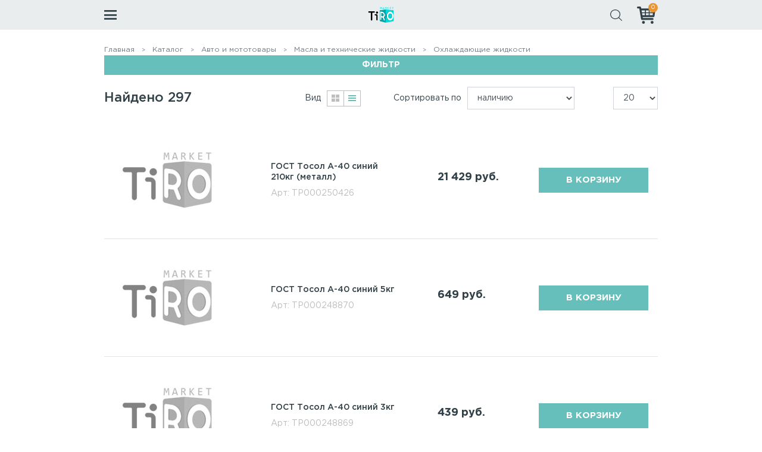

--- FILE ---
content_type: text/html; charset=UTF-8
request_url: https://tiro-market.ru/catalog/avto-i-mototovary/masla-i-tekhnicheskie-zhidkosti/okhlazhdayushchie-zhidkosti/
body_size: 26498
content:
<!DOCTYPE html>
<html>
	<head>
		<title>Охлаждающие жидкости</title>
		<meta charset="UTF-8">
		<meta name="viewport" content="width=device-width, user-scalable=no, initial-scale=1.0, maximum-scale=1.0, minimum-scale=1.0">
		<meta http-equiv="X-UA-Compatible" content="ie=edge">
		<link href="/local/templates/tnd/favicon.ico" rel="shortcut icon" />
		<script type="text/javascript" src="/local/templates/tnd/assets/js/vendor.js"></script>
		<script type="text/javascript" src="/local/templates/tnd/assets/js/app.js"></script>
		<meta http-equiv="Content-Type" content="text/html; charset=UTF-8" />
<meta name="robots" content="index, follow" />
<meta name="keywords" content="интернет-магазин, заказать, купить" />
<meta name="description" content="Универсальный интернет-магазин" />
<script type="text/javascript" data-skip-moving="true">(function(w, d) {var v = w.frameCacheVars = {'CACHE_MODE':'HTMLCACHE','storageBlocks':[],'dynamicBlocks':{'small-basket-block':'d41d8cd98f00','LkGdQn':'3dec4a6cdc9d','XEVOpk':'457d69a14f51','g8taYv':'4679271071ac','CxqOHg':'3870e79f0b92','rIpOz9':'ab5635767ae6','8BnOPr':'535971555b40'},'AUTO_UPDATE':true,'AUTO_UPDATE_TTL':'120','version':'2'};var inv = false;if (v.AUTO_UPDATE === false){if (v.AUTO_UPDATE_TTL && v.AUTO_UPDATE_TTL > 0){var lm = Date.parse(d.lastModified);if (!isNaN(lm)){var td = new Date().getTime();if ((lm + v.AUTO_UPDATE_TTL * 1000) >= td){w.frameRequestStart = false;w.preventAutoUpdate = true;return;}inv = true;}}else{w.frameRequestStart = false;w.preventAutoUpdate = true;return;}}var r = w.XMLHttpRequest ? new XMLHttpRequest() : (w.ActiveXObject ? new w.ActiveXObject("Microsoft.XMLHTTP") : null);if (!r) { return; }w.frameRequestStart = true;var m = v.CACHE_MODE; var l = w.location; var x = new Date().getTime();var q = "?bxrand=" + x + (l.search.length > 0 ? "&" + l.search.substring(1) : "");var u = l.protocol + "//" + l.host + l.pathname + q;r.open("GET", u, true);r.setRequestHeader("BX-ACTION-TYPE", "get_dynamic");r.setRequestHeader("X-Bitrix-Composite", "get_dynamic");r.setRequestHeader("BX-CACHE-MODE", m);r.setRequestHeader("BX-CACHE-BLOCKS", v.dynamicBlocks ? JSON.stringify(v.dynamicBlocks) : "");if (inv){r.setRequestHeader("BX-INVALIDATE-CACHE", "Y");}try { r.setRequestHeader("BX-REF", d.referrer || "");} catch(e) {}if (m === "APPCACHE"){r.setRequestHeader("BX-APPCACHE-PARAMS", JSON.stringify(v.PARAMS));r.setRequestHeader("BX-APPCACHE-URL", v.PAGE_URL ? v.PAGE_URL : "");}r.onreadystatechange = function() {if (r.readyState != 4) { return; }var a = r.getResponseHeader("BX-RAND");var b = w.BX && w.BX.frameCache ? w.BX.frameCache : false;if (a != x || !((r.status >= 200 && r.status < 300) || r.status === 304 || r.status === 1223 || r.status === 0)){var f = {error:true, reason:a!=x?"bad_rand":"bad_status", url:u, xhr:r, status:r.status};if (w.BX && w.BX.ready && b){BX.ready(function() {setTimeout(function(){BX.onCustomEvent("onFrameDataRequestFail", [f]);}, 0);});}w.frameRequestFail = f;return;}if (b){b.onFrameDataReceived(r.responseText);if (!w.frameUpdateInvoked){b.update(false);}w.frameUpdateInvoked = true;}else{w.frameDataString = r.responseText;}};r.send();var p = w.performance;if (p && p.addEventListener && p.getEntries && p.setResourceTimingBufferSize){var e = 'resourcetimingbufferfull';var h = function() {if (w.BX && w.BX.frameCache && w.BX.frameCache.frameDataInserted){p.removeEventListener(e, h);}else {p.setResourceTimingBufferSize(p.getEntries().length + 50);}};p.addEventListener(e, h);}})(window, document);</script>


<link href="/bitrix/js/ui/design-tokens/dist/ui.design-tokens.min.css?169703513222029" type="text/css"  rel="stylesheet" />
<link href="/bitrix/js/ui/fonts/opensans/ui.font.opensans.min.css?16970349742320" type="text/css"  rel="stylesheet" />
<link href="/bitrix/js/main/popup/dist/main.popup.bundle.min.css?169703520326598" type="text/css"  rel="stylesheet" />
<link href="/bitrix/css/main/themes/blue/style.min.css?1546007095331" type="text/css"  rel="stylesheet" />
<link href="/bitrix/cache/css/s1/tnd/page_ad754febd7c87af108fdf8ceffa35586/page_ad754febd7c87af108fdf8ceffa35586_v1.css?172692643515430" type="text/css"  rel="stylesheet" />
<link href="/bitrix/cache/css/s1/tnd/default_070a1b35b14b4f406939001120f71d3c/default_070a1b35b14b4f406939001120f71d3c_v1.css?17269264213554" type="text/css"  rel="stylesheet" />
<link href="/bitrix/cache/css/s1/tnd/template_cd174f9fb17e66e3782ebb33ff12a962/template_cd174f9fb17e66e3782ebb33ff12a962_v1.css?172692643518766" type="text/css"  data-template-style="true" rel="stylesheet" />
<script type="text/javascript">if(!window.BX)window.BX={};if(!window.BX.message)window.BX.message=function(mess){if(typeof mess==='object'){for(let i in mess) {BX.message[i]=mess[i];} return true;}};</script>
<script type="text/javascript">(window.BX||top.BX).message({'JS_CORE_LOADING':'Загрузка...','JS_CORE_NO_DATA':'- Нет данных -','JS_CORE_WINDOW_CLOSE':'Закрыть','JS_CORE_WINDOW_EXPAND':'Развернуть','JS_CORE_WINDOW_NARROW':'Свернуть в окно','JS_CORE_WINDOW_SAVE':'Сохранить','JS_CORE_WINDOW_CANCEL':'Отменить','JS_CORE_WINDOW_CONTINUE':'Продолжить','JS_CORE_H':'ч','JS_CORE_M':'м','JS_CORE_S':'с','JSADM_AI_HIDE_EXTRA':'Скрыть лишние','JSADM_AI_ALL_NOTIF':'Показать все','JSADM_AUTH_REQ':'Требуется авторизация!','JS_CORE_WINDOW_AUTH':'Войти','JS_CORE_IMAGE_FULL':'Полный размер'});</script>

<script type="text/javascript" src="/bitrix/js/main/core/core.min.js?1697035680221146"></script>

<script>BX.setJSList(['/bitrix/js/main/core/core_ajax.js','/bitrix/js/main/core/core_promise.js','/bitrix/js/main/polyfill/promise/js/promise.js','/bitrix/js/main/loadext/loadext.js','/bitrix/js/main/loadext/extension.js','/bitrix/js/main/polyfill/promise/js/promise.js','/bitrix/js/main/polyfill/find/js/find.js','/bitrix/js/main/polyfill/includes/js/includes.js','/bitrix/js/main/polyfill/matches/js/matches.js','/bitrix/js/ui/polyfill/closest/js/closest.js','/bitrix/js/main/polyfill/fill/main.polyfill.fill.js','/bitrix/js/main/polyfill/find/js/find.js','/bitrix/js/main/polyfill/matches/js/matches.js','/bitrix/js/main/polyfill/core/dist/polyfill.bundle.js','/bitrix/js/main/core/core.js','/bitrix/js/main/polyfill/intersectionobserver/js/intersectionobserver.js','/bitrix/js/main/lazyload/dist/lazyload.bundle.js','/bitrix/js/main/polyfill/core/dist/polyfill.bundle.js','/bitrix/js/main/parambag/dist/parambag.bundle.js']);
</script>
<script type="text/javascript">(window.BX||top.BX).message({'LANGUAGE_ID':'ru','FORMAT_DATE':'DD.MM.YYYY','FORMAT_DATETIME':'DD.MM.YYYY HH:MI:SS','COOKIE_PREFIX':'BITRIX_SM','SERVER_TZ_OFFSET':'10800','UTF_MODE':'Y','SITE_ID':'s1','SITE_DIR':'/'});</script>


<script type="text/javascript" src="/bitrix/js/ui/dexie/dist/dexie3.bundle.min.js?169703565788274"></script>
<script type="text/javascript" src="/bitrix/js/main/core/core_ls.min.js?15460070717365"></script>
<script type="text/javascript" src="/bitrix/js/main/core/core_fx.min.js?15460070719768"></script>
<script type="text/javascript" src="/bitrix/js/main/core/core_frame_cache.min.js?169703568311307"></script>
<script type="text/javascript" src="/bitrix/js/main/ajax.js?154600707135509"></script>
<script type="text/javascript" src="/bitrix/js/main/popup/dist/main.popup.bundle.min.js?169703519665670"></script>
<script type="text/javascript" src="/bitrix/js/currency/currency-core/dist/currency-core.bundle.min.js?16970329113755"></script>
<script type="text/javascript" src="/bitrix/js/currency/core_currency.min.js?1669034132833"></script>
<script type="text/javascript">BX.setCSSList(['/local/templates/tnd/components/bitrix/catalog.smart.filter/left_filter/style.css','/local/templates/tnd/components/bitrix/catalog.section/shop_block/style.css','/local/templates/tnd/components/bitrix/eshop.socnet.links/header/style.css','/local/templates/tnd/components/bitrix/menu/top/style.css','/local/templates/tnd/components/bitrix/search.title/search-title/style.css','/local/templates/tnd/components/bitrix/search.title/search-title2/style.css','/local/templates/tnd/components/bitrix/menu/top_mobile/style.css','/local/templates/tnd/components/bitrix/eshop.socnet.links/mobile/style.css','/local/templates/tnd/components/bitrix/catalog.products.viewed/viewed/style.css','/local/templates/tnd/components/bitrix/catalog.products.viewed/viewed/themes/blue/style.css','/local/templates/tnd/components/bitrix/menu/bottom/style.css','/local/templates/tnd/components/bitrix/eshop.socnet.links/footer/style.css','/local/templates/tnd/components/vr/callback/callback/style.css','/local/templates/tnd/components/bitrix/sale.basket.basket.line/normal/style.css']);</script>
<script type="text/javascript">
					(function () {
						"use strict";

						var counter = function ()
						{
							var cookie = (function (name) {
								var parts = ("; " + document.cookie).split("; " + name + "=");
								if (parts.length == 2) {
									try {return JSON.parse(decodeURIComponent(parts.pop().split(";").shift()));}
									catch (e) {}
								}
							})("BITRIX_CONVERSION_CONTEXT_s1");

							if (cookie && cookie.EXPIRE >= BX.message("SERVER_TIME"))
								return;

							var request = new XMLHttpRequest();
							request.open("POST", "/bitrix/tools/conversion/ajax_counter.php", true);
							request.setRequestHeader("Content-type", "application/x-www-form-urlencoded");
							request.send(
								"SITE_ID="+encodeURIComponent("s1")+
								"&sessid="+encodeURIComponent(BX.bitrix_sessid())+
								"&HTTP_REFERER="+encodeURIComponent(document.referrer)
							);
						};

						if (window.frameRequestStart === true)
							BX.addCustomEvent("onFrameDataReceived", counter);
						else
							BX.ready(counter);
					})();
				</script>
<meta property="ya:interaction" content="XML_FORM" />
<meta property="ya:interaction:url" content="https://tiro-market.ru/catalog/avto-i-mototovary/masla-i-tekhnicheskie-zhidkosti/okhlazhdayushchie-zhidkosti/?mode=xml" />



<script type="text/javascript" src="/bitrix/components/bitrix/search.title/script.min.js?16688724626443"></script>
<script type="text/javascript" src="/local/templates/tnd/components/bitrix/catalog.products.viewed/viewed/script.min.js?1546007098911"></script>
<script type="text/javascript" src="/local/templates/tnd/components/vr/callback/callback/script.js?15460070982687"></script>
<script type="text/javascript" src="/local/templates/tnd/components/bitrix/catalog.smart.filter/left_filter/script.min.js?154600709814556"></script>
<script type="text/javascript" src="/local/templates/tnd/components/bitrix/sale.basket.basket.line/normal/script.min.js?15460070983834"></script>

				<script src="https://api-maps.yandex.ru/2.1/?lang=ru_RU" type="text/javascript"></script>
		<link href="/local/templates/tnd/assets/styles.css?v=2" rel="stylesheet">
		<link href="/local/templates/tnd/assets/custom.css" rel="stylesheet">
		<script type="text/javascript" src="/local/templates/tnd/assets/js/loadingoverlay.min.js"></script>
		<script type="text/javascript" src="/local/templates/tnd/js/general.js"></script>
		<script type="text/javascript">
			BX.setCookie('ORDER_TAB', 2, {expires: 86400, path: '/'});
		</script>
	</head>
	<body>
    <!-- Yandex.Metrika counter -->
    <script type="text/javascript" >
        (function(m,e,t,r,i,k,a){m[i]=m[i]||function(){(m[i].a=m[i].a||[]).push(arguments)};
            m[i].l=1*new Date();k=e.createElement(t),a=e.getElementsByTagName(t)[0],k.async=1,k.src=r,a.parentNode.insertBefore(k,a)})
        (window, document, "script", "https://mc.yandex.ru/metrika/tag.js", "ym");

        ym(51861308, "init", {
            id:51861308,
            clickmap:true,
            trackLinks:true,
            accurateTrackBounce:true,
            webvisor:true
        });
    </script>
    <noscript><div><img src="https://mc.yandex.ru/watch/51861308" style="position:absolute; left:-9999px;" alt="" /></div></noscript>
    <!-- /Yandex.Metrika counter -->
    <div id="panel"></div>
		<header class="header-dark">
			<div class="container header">
				<div class="header-top">
					<div class="header-top__left">
						<button class="menu-toggler">
							<svg xmlns="http://www.w3.org/2000/svg" width="21" height="16" viewBox="0 0 21 16">
								<path d="M863,264h21v2.783H863V264Zm0,6.957h21v2.783H863v-2.783Zm0,6.261h21V280H863v-2.783Z" transform="translate(-863 -264)" />
							</svg>

						</button>
                        											</div>

                    <div class="header-top__center">
                        <a class="logo" href="/">
                            <img class="logo-dark" src="/local/templates/tnd/assets/img/src/img/logo-dark-2.png" width="100px">
                            <img class="logo-white" src="/local/templates/tnd/assets/img/src/img/logo-2.png" width="100px">
                        </a>
                    </div>


					<div class="header-top__right">
						<a class="header--phone hide-mobile" href="tel:+73912406760">+7 (391) 240-67-60</a>
						<button class="header--call hide-mobile" data-toggle="modal" data-target="#feedbackModal">Перезвоните мне</button>
						<button class="header-search-toggler" active-toggler data-target="#responsive-search"></button>
						<div id="basket_small">
							<div id="bxdynamic_small-basket-block_start" style="display:none"></div><div id="bxdynamic_small-basket-block_end" style="display:none"></div>						</div>
					</div>
				</div>
				<div class="header-bottom hide-mobile">
					<div class="nav nav-header">
						<div id="bxdynamic_LkGdQn_start" style="display:none"></div>
			<a class="nav-item" href="/o-kompanii/">О магазине</a>
	
			<a class="nav-item" href="/pomoshch/oplata/">Заказ и оплата</a>
	
<div id="bxdynamic_LkGdQn_end" style="display:none"></div>							<form action="/catalog/" class="header-search" id="title-search">
		<input class="header-search--input" id="title-search-input" type="text" name="q" value="" size="40" maxlength="200" autocomplete="off" placeholder="Поиск среди 50000 товаров">
				<a href="javascript:void(0);" class="close search-remove-icon"></a>
		<button name="s" type="submit" value="Поиск" class="header-search--button"></button>
	</form>
<script>
	BX.ready(function(){
		new JCTitleSearch({
			'AJAX_PAGE' : '/catalog/avto-i-mototovary/masla-i-tekhnicheskie-zhidkosti/okhlazhdayushchie-zhidkosti/',
			'CONTAINER_ID': 'title-search',
			'INPUT_ID': 'title-search-input',
			'MIN_QUERY_LEN': 2
		});
	});
</script>
						<div id="bxdynamic_XEVOpk_start" style="display:none"></div>
			<a class="nav-item" href="/pomoshch/dostavka/">Доставка</a>
	
			<a class="nav-item" href="/kontakty/">Контакты</a>
	
<div id="bxdynamic_XEVOpk_end" style="display:none"></div>					</div>
				</div>
				<div class="header-search__popup" id="responsive-search">
						<form action="/catalog/" class="header-search hide-desktop" id="title-search2">
		<input class="header-search--input" id="title-search-input2" type="text" name="q" value="" size="40" maxlength="200" autocomplete="off" placeholder="Поиск среди 50000 товаров">
				<a href="javascript:void(0);" class="close search-remove-icon"></a>
		<button name="s" type="submit" value="Поиск" class="header-search--button"></button>
	</form>
<script>
	BX.ready(function(){
		new JCTitleSearch({
			'AJAX_PAGE' : '/catalog/avto-i-mototovary/masla-i-tekhnicheskie-zhidkosti/okhlazhdayushchie-zhidkosti/',
			'CONTAINER_ID': 'title-search2',
			'INPUT_ID': 'title-search-input2',
			'MIN_QUERY_LEN': 2
		});
	});
</script>
				</div>
			</div>
		</header>
		<div class="responsive-menu">
			<div class="responsive-menu__main">
				<button class="close"></button>
                				<a class="header--phone hide-desktop" href="tel:+79230185819">+7 (391) 240-67-60</a>
				<button class="header--call hide-desktop" data-toggle="modal" data-target="#feedbackModal">Перезвоните мне</button>
				<div class="nav-responsive">
					<div class="nav-responsive-item hide-desktop">
						<a class="nav-responsive-item--title" active-toggler data-target="#menu">Каталог товаров</a>
					</div>
					<div id="bxdynamic_g8taYv_start" style="display:none"></div>
			<div class="nav-responsive-item hide-desktop">
			<a class="nav-responsive-item--title" href="/o-kompanii/">О магазине</a>
		</div>
	
			<div class="nav-responsive-item hide-desktop">
			<a class="nav-responsive-item--title" href="/pomoshch/oplata/">Заказ и оплата</a>
		</div>
	
			<div class="nav-responsive-item hide-desktop">
			<a class="nav-responsive-item--title" href="/pomoshch/dostavka/">Доставка</a>
		</div>
	
			<div class="nav-responsive-item hide-desktop">
			<a class="nav-responsive-item--title" href="/kontakty/">Контакты</a>
		</div>
	
<div id="bxdynamic_g8taYv_end" style="display:none"></div>				</div>
				<div class="responsive-menu-title">Каталог товаров</div>
				<div class="nav-responsive__wrapper" id="menu">
					<div class="nav-responsive">
						<button class="btn btn-primary btn-block nav-responsive-back" active-toggler data-target="#menu">Назад</button>
						    	<div class="nav-responsive-item nav-responsive-drop">
		<a class="nav-responsive-item--title" href="/catalog/avto-i-mototovary/">
            Авто и мототовары        </a>
					<div class="nav-responsive-item__submenu__wrapper" ss-container>
									<div class="nav-responsive-item__submenu">
						<a class="nav-responsive-item__submenu--title" href="/catalog/avto-i-mototovary/avtozapchasti/">
                            Автозапчасти                        </a>
													<div class="nav-responsive-item__submenu__list">
																	<a class="nav-responsive-item__submenu__list-item" href="/catalog/avto-i-mototovary/avtozapchasti/vykhlopnaya-sistema/">
                                        Выхлопная система                                    </a>
																	<a class="nav-responsive-item__submenu__list-item" href="/catalog/avto-i-mototovary/avtozapchasti/dvigatel-i-elementy-dvigatelya/">
                                        Двигатель и элементы двигателя                                    </a>
																	<a class="nav-responsive-item__submenu__list-item" href="/catalog/avto-i-mototovary/avtozapchasti/kuzov/">
                                        Кузов                                    </a>
																	<a class="nav-responsive-item__submenu__list-item" href="/catalog/avto-i-mototovary/avtozapchasti/radiatory-okhlazhdeniya/">
                                        Радиаторы охлаждения                                    </a>
																	<a class="nav-responsive-item__submenu__list-item" href="/catalog/avto-i-mototovary/avtozapchasti/raskhodnye-materialy_2/">
                                        Расходные материалы                                    </a>
																	<a class="nav-responsive-item__submenu__list-item" href="/catalog/avto-i-mototovary/avtozapchasti/tormoznaya-sistema/">
                                        Тормозная система                                    </a>
																	<a class="nav-responsive-item__submenu__list-item" href="/catalog/avto-i-mototovary/avtozapchasti/transmissiya/">
                                        Трансмиссия                                    </a>
																	<a class="nav-responsive-item__submenu__list-item" href="/catalog/avto-i-mototovary/avtozapchasti/khodovaya/">
                                        Ходовая                                    </a>
																	<a class="nav-responsive-item__submenu__list-item" href="/catalog/avto-i-mototovary/avtozapchasti/shchetki-stekloochistitelya/">
                                        Щетки стеклоочистителя                                    </a>
																	<a class="nav-responsive-item__submenu__list-item" href="/catalog/avto-i-mototovary/avtozapchasti/optika-i-osveshchenie/">
                                        Оптика и освещение                                    </a>
																	<a class="nav-responsive-item__submenu__list-item" href="/catalog/avto-i-mototovary/avtozapchasti/elektrooborudovanie/">
                                        Электрооборудование                                    </a>
																	<a class="nav-responsive-item__submenu__list-item" href="/catalog/avto-i-mototovary/avtozapchasti/toplivnaya-sistema/">
                                        Топливная система                                    </a>
																	<a class="nav-responsive-item__submenu__list-item" href="/catalog/avto-i-mototovary/avtozapchasti/salon/">
                                        Салон                                    </a>
															</div>
											</div>
									<div class="nav-responsive-item__submenu">
						<a class="nav-responsive-item__submenu--title" href="/catalog/avto-i-mototovary/avtomobilnaya-tekhnika/">
                            Автомобильная техника                        </a>
													<div class="nav-responsive-item__submenu__list">
																	<a class="nav-responsive-item__submenu__list-item" href="/catalog/avto-i-mototovary/avtomobilnaya-tekhnika/vse-dlya-tekhosmotra/">
                                        Все для техосмотра                                    </a>
																	<a class="nav-responsive-item__submenu__list-item" href="/catalog/avto-i-mototovary/avtomobilnaya-tekhnika/invertory/">
                                        Инверторы                                    </a>
																	<a class="nav-responsive-item__submenu__list-item" href="/catalog/avto-i-mototovary/avtomobilnaya-tekhnika/kompressory/">
                                        Компрессоры                                    </a>
																	<a class="nav-responsive-item__submenu__list-item" href="/catalog/avto-i-mototovary/avtomobilnaya-tekhnika/kotly-dlya-podogreva-dvigatelya/">
                                        Котлы для подогрева двигателя                                    </a>
																	<a class="nav-responsive-item__submenu__list-item" href="/catalog/avto-i-mototovary/avtomobilnaya-tekhnika/provoda-vspomogatelnogo-zapuska/">
                                        Провода вспомогательного запуска                                    </a>
																	<a class="nav-responsive-item__submenu__list-item" href="/catalog/avto-i-mototovary/avtomobilnaya-tekhnika/pusko-zaryadnye-i-zaryadnye-ustroystva/">
                                        Пуско-зарядные и зарядные устройства                                    </a>
																	<a class="nav-responsive-item__submenu__list-item" href="/catalog/avto-i-mototovary/avtomobilnaya-tekhnika/pylesosy-avtomobilnye/">
                                        Пылесосы автомобильные                                    </a>
																	<a class="nav-responsive-item__submenu__list-item" href="/catalog/avto-i-mototovary/avtomobilnaya-tekhnika/razemy-dlya-avtopritsepa/">
                                        Разъемы для автоприцепа                                    </a>
																	<a class="nav-responsive-item__submenu__list-item" href="/catalog/avto-i-mototovary/avtomobilnaya-tekhnika/remni-dlya-krepleniya-gruza/">
                                        Ремни для крепления груза                                    </a>
																	<a class="nav-responsive-item__submenu__list-item" href="/catalog/avto-i-mototovary/avtomobilnaya-tekhnika/separatory-dlya-dizelnogo-topliva/">
                                        Сепараторы для дизельного топлива                                    </a>
																	<a class="nav-responsive-item__submenu__list-item" href="/catalog/avto-i-mototovary/avtomobilnaya-tekhnika/trosy-buksirovochnye/">
                                        Тросы буксировочные                                    </a>
															</div>
											</div>
									<div class="nav-responsive-item__submenu">
						<a class="nav-responsive-item__submenu--title" href="/catalog/avto-i-mototovary/tyuning/">
                            Тюнинг                        </a>
											</div>
									<div class="nav-responsive-item__submenu">
						<a class="nav-responsive-item__submenu--title" href="/catalog/avto-i-mototovary/zapchasti-dlya-lodok-katerov-lodochnykh-motorov/">
                            Запчасти для лодок, катеров, лодочных моторов                        </a>
											</div>
									<div class="nav-responsive-item__submenu">
						<a class="nav-responsive-item__submenu--title" href="/catalog/avto-i-mototovary/avtomobilnye-aksessuary/">
                            Автоаксессуары                        </a>
													<div class="nav-responsive-item__submenu__list">
																	<a class="nav-responsive-item__submenu__list-item" href="/catalog/avto-i-mototovary/avtomobilnye-aksessuary/avtoodeyala-i-utepliteli/">
                                        Автоодеяла и утеплители                                    </a>
																	<a class="nav-responsive-item__submenu__list-item" href="/catalog/avto-i-mototovary/avtomobilnye-aksessuary/kolpaki/">
                                        Колпаки                                    </a>
																	<a class="nav-responsive-item__submenu__list-item" href="/catalog/avto-i-mototovary/avtomobilnye-aksessuary/chekhly-kovriki-opletki-rulya/">
                                        Чехлы, коврики, оплетки руля                                    </a>
															</div>
											</div>
									<div class="nav-responsive-item__submenu">
						<a class="nav-responsive-item__submenu--title" href="/catalog/avto-i-mototovary/akkumulyatory/">
                            Аккумуляторы                        </a>
											</div>
									<div class="nav-responsive-item__submenu">
						<a class="nav-responsive-item__submenu--title" href="/catalog/avto-i-mototovary/instrument-dlya-remonta-avto/">
                            Инструмент для ремонта авто                        </a>
													<div class="nav-responsive-item__submenu__list">
																	<a class="nav-responsive-item__submenu__list-item" href="/catalog/avto-i-mototovary/instrument-dlya-remonta-avto/dlya-obsluzhivaniya-koles/">
                                        Для обслуживания колес                                    </a>
																	<a class="nav-responsive-item__submenu__list-item" href="/catalog/avto-i-mototovary/instrument-dlya-remonta-avto/dlya-remonta-dvigatelya/">
                                        Для ремонта двигателя                                    </a>
																	<a class="nav-responsive-item__submenu__list-item" href="/catalog/avto-i-mototovary/instrument-dlya-remonta-avto/dopolnitelnyy-instrument/">
                                        Дополнительный инструмент                                    </a>
																	<a class="nav-responsive-item__submenu__list-item" href="/catalog/avto-i-mototovary/instrument-dlya-remonta-avto/klyuchi-dinamometricheskie/">
                                        Ключи динамометрические                                    </a>
																	<a class="nav-responsive-item__submenu__list-item" href="/catalog/avto-i-mototovary/instrument-dlya-remonta-avto/syemniki/">
                                        Съёмники                                    </a>
																	<a class="nav-responsive-item__submenu__list-item" href="/catalog/avto-i-mototovary/instrument-dlya-remonta-avto/treshchotki-vorotki/">
                                        Трещотки, воротки                                    </a>
															</div>
											</div>
									<div class="nav-responsive-item__submenu">
						<a class="nav-responsive-item__submenu--title" href="/catalog/avto-i-mototovary/masla-i-tekhnicheskie-zhidkosti/">
                            Масла и технические жидкости                        </a>
													<div class="nav-responsive-item__submenu__list">
																	<a class="nav-responsive-item__submenu__list-item" href="/catalog/avto-i-mototovary/masla-i-tekhnicheskie-zhidkosti/masla/">
                                        Масла                                    </a>
																	<a class="nav-responsive-item__submenu__list-item" href="/catalog/avto-i-mototovary/masla-i-tekhnicheskie-zhidkosti/nezamerzayushchaya-zhidkost/">
                                        Незамерзающая жидкость                                    </a>
																	<a class="nav-responsive-item__submenu__list-item" href="/catalog/avto-i-mototovary/masla-i-tekhnicheskie-zhidkosti/okhlazhdayushchie-zhidkosti/">
                                        Охлаждающие жидкости                                    </a>
																	<a class="nav-responsive-item__submenu__list-item" href="/catalog/avto-i-mototovary/masla-i-tekhnicheskie-zhidkosti/prisadki/">
                                        Присадки                                    </a>
																	<a class="nav-responsive-item__submenu__list-item" href="/catalog/avto-i-mototovary/masla-i-tekhnicheskie-zhidkosti/smazki-i-ochistiteli/">
                                        Смазки и очистители                                    </a>
															</div>
											</div>
									<div class="nav-responsive-item__submenu">
						<a class="nav-responsive-item__submenu--title" href="/catalog/avto-i-mototovary/oborudovanie-dlya-avtoservisa/">
                            Оборудование для автосервиса                        </a>
													<div class="nav-responsive-item__submenu__list">
																	<a class="nav-responsive-item__submenu__list-item" href="/catalog/avto-i-mototovary/oborudovanie-dlya-avtoservisa/diagnosticheskoe-oborudovanie/">
                                        Диагностическое оборудование                                    </a>
																	<a class="nav-responsive-item__submenu__list-item" href="/catalog/avto-i-mototovary/oborudovanie-dlya-avtoservisa/domkraty/">
                                        Домкраты                                    </a>
																	<a class="nav-responsive-item__submenu__list-item" href="/catalog/avto-i-mototovary/oborudovanie-dlya-avtoservisa/klemmy-akb/">
                                        Клеммы АКБ                                    </a>
																	<a class="nav-responsive-item__submenu__list-item" href="/catalog/avto-i-mototovary/oborudovanie-dlya-avtoservisa/manometry/">
                                        Манометры                                    </a>
																	<a class="nav-responsive-item__submenu__list-item" href="/catalog/avto-i-mototovary/oborudovanie-dlya-avtoservisa/nasosy-dlya-gsm/">
                                        Насосы для ГСМ                                    </a>
																	<a class="nav-responsive-item__submenu__list-item" href="/catalog/avto-i-mototovary/oborudovanie-dlya-avtoservisa/oborudovanie-dlya-gsm/">
                                        Оборудование для ГСМ                                    </a>
																	<a class="nav-responsive-item__submenu__list-item" href="/catalog/avto-i-mototovary/oborudovanie-dlya-avtoservisa/stoyki-i-podemniki/">
                                        Стойки и подъемники                                    </a>
															</div>
											</div>
									<div class="nav-responsive-item__submenu">
						<a class="nav-responsive-item__submenu--title" href="/catalog/avto-i-mototovary/raskhodnye-materialy/">
                            Расходные материалы                        </a>
													<div class="nav-responsive-item__submenu__list">
																	<a class="nav-responsive-item__submenu__list-item" href="/catalog/avto-i-mototovary/raskhodnye-materialy/avtomobilnaya-kosmetika/">
                                        Автомобильная косметика                                    </a>
																	<a class="nav-responsive-item__submenu__list-item" href="/catalog/avto-i-mototovary/raskhodnye-materialy/kanistry/">
                                        Канистры                                    </a>
															</div>
											</div>
							</div>
			</div>
        	<div class="nav-responsive-item nav-responsive-drop">
		<a class="nav-responsive-item--title" href="/catalog/bytovaya-tekhnika/">
            Бытовая техника        </a>
					<div class="nav-responsive-item__submenu__wrapper" ss-container>
									<div class="nav-responsive-item__submenu">
						<a class="nav-responsive-item__submenu--title" href="/catalog/bytovaya-tekhnika/audiotekhnika/">
                            Аудиотехника                        </a>
													<div class="nav-responsive-item__submenu__list">
																	<a class="nav-responsive-item__submenu__list-item" href="/catalog/bytovaya-tekhnika/audiotekhnika/naushniki-garnitury/">
                                        Наушники, гарнитуры                                    </a>
																	<a class="nav-responsive-item__submenu__list-item" href="/catalog/bytovaya-tekhnika/audiotekhnika/gromkogovoriteli/">
                                        Громкоговорители                                    </a>
																	<a class="nav-responsive-item__submenu__list-item" href="/catalog/bytovaya-tekhnika/audiotekhnika/radiopriemniki/">
                                        Радиоприемники                                    </a>
															</div>
											</div>
									<div class="nav-responsive-item__submenu">
						<a class="nav-responsive-item__submenu--title" href="/catalog/bytovaya-tekhnika/komplektuyushchie/">
                            Комплектующие                        </a>
											</div>
									<div class="nav-responsive-item__submenu">
						<a class="nav-responsive-item__submenu--title" href="/catalog/bytovaya-tekhnika/tekhnika-dlya-doma/">
                            Для дома                        </a>
													<div class="nav-responsive-item__submenu__list">
																	<a class="nav-responsive-item__submenu__list-item" href="/catalog/bytovaya-tekhnika/tekhnika-dlya-doma/shveynaya-vyazalnaya/">
                                        Швейная, вязальная                                    </a>
																	<a class="nav-responsive-item__submenu__list-item" href="/catalog/bytovaya-tekhnika/tekhnika-dlya-doma/igrovye-konsoli/">
                                        Игровые консоли                                    </a>
																	<a class="nav-responsive-item__submenu__list-item" href="/catalog/bytovaya-tekhnika/tekhnika-dlya-doma/paroochistiteli-i-parogeneratory/">
                                        Пароочистители и парогенераторы                                    </a>
																	<a class="nav-responsive-item__submenu__list-item" href="/catalog/bytovaya-tekhnika/tekhnika-dlya-doma/pryalki/">
                                        Прялки                                    </a>
																	<a class="nav-responsive-item__submenu__list-item" href="/catalog/bytovaya-tekhnika/tekhnika-dlya-doma/pylesosy/">
                                        Пылесосы                                    </a>
																	<a class="nav-responsive-item__submenu__list-item" href="/catalog/bytovaya-tekhnika/tekhnika-dlya-doma/utyugi/">
                                        Утюги                                    </a>
																	<a class="nav-responsive-item__submenu__list-item" href="/catalog/bytovaya-tekhnika/tekhnika-dlya-doma/chasy-i-budilniki/">
                                        Часы и будильники                                    </a>
															</div>
											</div>
									<div class="nav-responsive-item__submenu">
						<a class="nav-responsive-item__submenu--title" href="/catalog/bytovaya-tekhnika/tekhnika-dlya-krasoty-i-zdorovya/">
                            Для красоты и здоровья                        </a>
													<div class="nav-responsive-item__submenu__list">
																	<a class="nav-responsive-item__submenu__list-item" href="/catalog/bytovaya-tekhnika/tekhnika-dlya-krasoty-i-zdorovya/vypryamiteli-i-shchiptsy-dlya-volos/">
                                        Выпрямители и щипцы для волос                                    </a>
																	<a class="nav-responsive-item__submenu__list-item" href="/catalog/bytovaya-tekhnika/tekhnika-dlya-krasoty-i-zdorovya/mashinki-dlya-strizhki-volos/">
                                        Машинки для стрижки волос                                    </a>
																	<a class="nav-responsive-item__submenu__list-item" href="/catalog/bytovaya-tekhnika/tekhnika-dlya-krasoty-i-zdorovya/napolnye-vesy/">
                                        Напольные весы                                    </a>
																	<a class="nav-responsive-item__submenu__list-item" href="/catalog/bytovaya-tekhnika/tekhnika-dlya-krasoty-i-zdorovya/massazhery/">
                                        Массажеры                                    </a>
																	<a class="nav-responsive-item__submenu__list-item" href="/catalog/bytovaya-tekhnika/tekhnika-dlya-krasoty-i-zdorovya/feny-termoshchetki/">
                                        Фены, термощетки                                    </a>
																	<a class="nav-responsive-item__submenu__list-item" href="/catalog/bytovaya-tekhnika/tekhnika-dlya-krasoty-i-zdorovya/elektrobritvy/">
                                        Электробритвы                                    </a>
															</div>
											</div>
									<div class="nav-responsive-item__submenu">
						<a class="nav-responsive-item__submenu--title" href="/catalog/bytovaya-tekhnika/tekhnika-dlya-kukhni/">
                            Для кухни                        </a>
													<div class="nav-responsive-item__submenu__list">
																	<a class="nav-responsive-item__submenu__list-item" href="/catalog/bytovaya-tekhnika/tekhnika-dlya-kukhni/kholodilniki/">
                                        Холодильники                                    </a>
																	<a class="nav-responsive-item__submenu__list-item" href="/catalog/bytovaya-tekhnika/tekhnika-dlya-kukhni/kipyatilniki/">
                                        Кипятильники                                    </a>
																	<a class="nav-responsive-item__submenu__list-item" href="/catalog/bytovaya-tekhnika/tekhnika-dlya-kukhni/blendery/">
                                        Блендеры                                    </a>
																	<a class="nav-responsive-item__submenu__list-item" href="/catalog/bytovaya-tekhnika/tekhnika-dlya-kukhni/vafelnitsy/">
                                        Вафельницы                                    </a>
																	<a class="nav-responsive-item__submenu__list-item" href="/catalog/bytovaya-tekhnika/tekhnika-dlya-kukhni/vesy-kukhonnye/">
                                        Весы кухонные                                    </a>
																	<a class="nav-responsive-item__submenu__list-item" href="/catalog/bytovaya-tekhnika/tekhnika-dlya-kukhni/gazovye-plitki/">
                                        Газовые плитки                                    </a>
																	<a class="nav-responsive-item__submenu__list-item" href="/catalog/bytovaya-tekhnika/tekhnika-dlya-kukhni/dukhovki/">
                                        Духовки                                    </a>
																	<a class="nav-responsive-item__submenu__list-item" href="/catalog/bytovaya-tekhnika/tekhnika-dlya-kukhni/yogurtnitsy/">
                                        Йогуртницы                                    </a>
																	<a class="nav-responsive-item__submenu__list-item" href="/catalog/bytovaya-tekhnika/tekhnika-dlya-kukhni/miksery/">
                                        Миксеры                                    </a>
																	<a class="nav-responsive-item__submenu__list-item" href="/catalog/bytovaya-tekhnika/tekhnika-dlya-kukhni/multivarki/">
                                        Мультиварки                                    </a>
																	<a class="nav-responsive-item__submenu__list-item" href="/catalog/bytovaya-tekhnika/tekhnika-dlya-kukhni/myasorubki-i-kukhonnye-kombayny/">
                                        Мясорубки и кухонные комбайны                                    </a>
																	<a class="nav-responsive-item__submenu__list-item" href="/catalog/bytovaya-tekhnika/tekhnika-dlya-kukhni/plitki-elektricheskie/">
                                        Плитки электрические                                    </a>
																	<a class="nav-responsive-item__submenu__list-item" href="/catalog/bytovaya-tekhnika/tekhnika-dlya-kukhni/separatory-i-masloboyki/">
                                        Сепараторы и маслобойки                                    </a>
																	<a class="nav-responsive-item__submenu__list-item" href="/catalog/bytovaya-tekhnika/tekhnika-dlya-kukhni/sokovyzhimalki/">
                                        Соковыжималки                                    </a>
																	<a class="nav-responsive-item__submenu__list-item" href="/catalog/bytovaya-tekhnika/tekhnika-dlya-kukhni/sushilki-dlya-ovoshchey-i-fruktov/">
                                        Сушилки для овощей и фруктов                                    </a>
																	<a class="nav-responsive-item__submenu__list-item" href="/catalog/bytovaya-tekhnika/tekhnika-dlya-kukhni/tostery/">
                                        Тостеры                                    </a>
																	<a class="nav-responsive-item__submenu__list-item" href="/catalog/bytovaya-tekhnika/tekhnika-dlya-kukhni/frityurnitsy/">
                                        Фритюрницы                                    </a>
																	<a class="nav-responsive-item__submenu__list-item" href="/catalog/bytovaya-tekhnika/tekhnika-dlya-kukhni/khlebopechi/">
                                        Хлебопечи                                    </a>
																	<a class="nav-responsive-item__submenu__list-item" href="/catalog/bytovaya-tekhnika/tekhnika-dlya-kukhni/chayniki-i-termopoty/">
                                        Чайники, кофеварки и термопоты                                    </a>
																	<a class="nav-responsive-item__submenu__list-item" href="/catalog/bytovaya-tekhnika/tekhnika-dlya-kukhni/elektrogrili-i-shashlychnitsy/">
                                        Электрогрили и шашлычницы                                    </a>
																	<a class="nav-responsive-item__submenu__list-item" href="/catalog/bytovaya-tekhnika/tekhnika-dlya-kukhni/elektroskovorodki/">
                                        Электросковородки                                    </a>
															</div>
											</div>
							</div>
			</div>
    	<div class="nav-responsive-item nav-responsive-drop">
		<a class="nav-responsive-item--title" href="/catalog/detskie-tovary/">
            Детские товары        </a>
					<div class="nav-responsive-item__submenu__wrapper" ss-container>
									<div class="nav-responsive-item__submenu">
						<a class="nav-responsive-item__submenu--title" href="/catalog/detskie-tovary/detskaya-komnata/">
                            Детская комната                        </a>
													<div class="nav-responsive-item__submenu__list">
																	<a class="nav-responsive-item__submenu__list-item" href="/catalog/detskie-tovary/detskaya-komnata/detskie-kacheli/">
                                        Детские качели                                    </a>
																	<a class="nav-responsive-item__submenu__list-item" href="/catalog/detskie-tovary/detskaya-komnata/detskie-stulya-i-taburety/">
                                        Детские стулья и табуреты                                    </a>
																	<a class="nav-responsive-item__submenu__list-item" href="/catalog/detskie-tovary/detskaya-komnata/khranenie-igrushek/">
                                        Хранение игрушек                                    </a>
															</div>
											</div>
									<div class="nav-responsive-item__submenu">
						<a class="nav-responsive-item__submenu--title" href="/catalog/detskie-tovary/igrushki-i-igry/">
                            Игрушки и игры                        </a>
													<div class="nav-responsive-item__submenu__list">
																	<a class="nav-responsive-item__submenu__list-item" href="/catalog/detskie-tovary/igrushki-i-igry/konstruktory/">
                                        Конструкторы                                    </a>
															</div>
											</div>
									<div class="nav-responsive-item__submenu">
						<a class="nav-responsive-item__submenu--title" href="/catalog/detskie-tovary/tovary-dlya-mam-i-malyshey/">
                            Товары для мам и малышей                        </a>
													<div class="nav-responsive-item__submenu__list">
																	<a class="nav-responsive-item__submenu__list-item" href="/catalog/detskie-tovary/tovary-dlya-mam-i-malyshey/avtokresla/">
                                        Автокресла                                    </a>
																	<a class="nav-responsive-item__submenu__list-item" href="/catalog/detskie-tovary/tovary-dlya-mam-i-malyshey/gorshki-i-sidenya/">
                                        Горшки и сиденья                                    </a>
																	<a class="nav-responsive-item__submenu__list-item" href="/catalog/detskie-tovary/tovary-dlya-mam-i-malyshey/kupanie-rebenka/">
                                        Купание ребенка                                    </a>
															</div>
											</div>
							</div>
			</div>
    	<div class="nav-responsive-item nav-responsive-drop">
		<a class="nav-responsive-item--title" href="/catalog/dom-i-sad/">
            Дом и сад        </a>
					<div class="nav-responsive-item__submenu__wrapper" ss-container>
									<div class="nav-responsive-item__submenu">
						<a class="nav-responsive-item__submenu--title" href="/catalog/dom-i-sad/gotovye-blyuda/">
                            Готовые блюда                        </a>
											</div>
									<div class="nav-responsive-item__submenu">
						<a class="nav-responsive-item__submenu--title" href="/catalog/dom-i-sad/tovary-dlya-zhivotnykh/">
                            Товары для животных                        </a>
													<div class="nav-responsive-item__submenu__list">
																	<a class="nav-responsive-item__submenu__list-item" href="/catalog/dom-i-sad/tovary-dlya-zhivotnykh/domiki-sumki-kletki/">
                                        Домики, сумки, клетки                                    </a>
																	<a class="nav-responsive-item__submenu__list-item" href="/catalog/dom-i-sad/tovary-dlya-zhivotnykh/aksessuary-dlya-grumminga/">
                                        Аксессуары для грумминга                                    </a>
																	<a class="nav-responsive-item__submenu__list-item" href="/catalog/dom-i-sad/tovary-dlya-zhivotnykh/igrushki-dlya-zhivotnykh/">
                                        Игрушки для животных                                    </a>
																	<a class="nav-responsive-item__submenu__list-item" href="/catalog/dom-i-sad/tovary-dlya-zhivotnykh/korm-dlya-zhivotnykh/">
                                        Корм для животных                                    </a>
																	<a class="nav-responsive-item__submenu__list-item" href="/catalog/dom-i-sad/tovary-dlya-zhivotnykh/osheyniki/">
                                        Ошейники                                    </a>
																	<a class="nav-responsive-item__submenu__list-item" href="/catalog/dom-i-sad/tovary-dlya-zhivotnykh/miski-lotki-napolniteli/">
                                        Миски, лотки, наполнители                                    </a>
															</div>
											</div>
									<div class="nav-responsive-item__submenu">
						<a class="nav-responsive-item__submenu--title" href="/catalog/dom-i-sad/bytovaya-khimiya/">
                            Бытовая химия                        </a>
													<div class="nav-responsive-item__submenu__list">
																	<a class="nav-responsive-item__submenu__list-item" href="/catalog/dom-i-sad/bytovaya-khimiya/sredstva-dlya-stirki/">
                                        Средства для стирки                                    </a>
																	<a class="nav-responsive-item__submenu__list-item" href="/catalog/dom-i-sad/bytovaya-khimiya/chistyashchie-i-moyushchie-sredstva/">
                                        Чистящие и моющие средства                                    </a>
															</div>
											</div>
									<div class="nav-responsive-item__submenu">
						<a class="nav-responsive-item__submenu--title" href="/catalog/dom-i-sad/dlya-bani/">
                            Для бани                        </a>
													<div class="nav-responsive-item__submenu__list">
																	<a class="nav-responsive-item__submenu__list-item" href="/catalog/dom-i-sad/dlya-bani/aksessuary/">
                                        Аксессуары                                    </a>
																	<a class="nav-responsive-item__submenu__list-item" href="/catalog/dom-i-sad/dlya-bani/bannye-prinadlezhnosti/">
                                        Банные принадлежности                                    </a>
																	<a class="nav-responsive-item__submenu__list-item" href="/catalog/dom-i-sad/dlya-bani/kovshi-ushaty-vedra/">
                                        Ковши, ушаты, ведра                                    </a>
																	<a class="nav-responsive-item__submenu__list-item" href="/catalog/dom-i-sad/dlya-bani/predmety-interera/">
                                        Предметы интерьера                                    </a>
																	<a class="nav-responsive-item__submenu__list-item" href="/catalog/dom-i-sad/dlya-bani/termometry-dlya-ban-i-saun/">
                                        Термометры для бань и саун                                    </a>
															</div>
											</div>
									<div class="nav-responsive-item__submenu">
						<a class="nav-responsive-item__submenu--title" href="/catalog/dom-i-sad/kantstovary/">
                            Канцтовары                        </a>
													<div class="nav-responsive-item__submenu__list">
																	<a class="nav-responsive-item__submenu__list-item" href="/catalog/dom-i-sad/kantstovary/shkolnaya-kantselyariya/">
                                        Школьная канцелярия                                    </a>
															</div>
											</div>
									<div class="nav-responsive-item__submenu">
						<a class="nav-responsive-item__submenu--title" href="/catalog/dom-i-sad/krasota-i-zdorove/">
                            Красота и здоровье                        </a>
													<div class="nav-responsive-item__submenu__list">
																	<a class="nav-responsive-item__submenu__list-item" href="/catalog/dom-i-sad/krasota-i-zdorove/ukhod-za-telom/">
                                        Уход за телом                                    </a>
																	<a class="nav-responsive-item__submenu__list-item" href="/catalog/dom-i-sad/krasota-i-zdorove/kosmetika-i-ukhod/">
                                        Косметика и уход                                    </a>
															</div>
											</div>
									<div class="nav-responsive-item__submenu">
						<a class="nav-responsive-item__submenu--title" href="/catalog/dom-i-sad/lichnaya-gigiena/">
                            Личная гигиена                        </a>
											</div>
									<div class="nav-responsive-item__submenu">
						<a class="nav-responsive-item__submenu--title" href="/catalog/dom-i-sad/mebel-i-interer/">
                            Мебель и интерьер                        </a>
													<div class="nav-responsive-item__submenu__list">
																	<a class="nav-responsive-item__submenu__list-item" href="/catalog/dom-i-sad/mebel-i-interer/polki-stellazhi-etazherki/">
                                        Полки, стеллажи, этажерки                                    </a>
																	<a class="nav-responsive-item__submenu__list-item" href="/catalog/dom-i-sad/mebel-i-interer/obuvnye-polki-i-tumby/">
                                        Обувные полки и тумбы                                    </a>
																	<a class="nav-responsive-item__submenu__list-item" href="/catalog/dom-i-sad/mebel-i-interer/stulya-i-kresla-ofisnye/">
                                        Стулья и кресла офисные                                    </a>
																	<a class="nav-responsive-item__submenu__list-item" href="/catalog/dom-i-sad/mebel-i-interer/oformlenie-interera/">
                                        Оформление интерьера                                    </a>
																	<a class="nav-responsive-item__submenu__list-item" href="/catalog/dom-i-sad/mebel-i-interer/stulya-taburetki/">
                                        Стулья, табуретки                                    </a>
																	<a class="nav-responsive-item__submenu__list-item" href="/catalog/dom-i-sad/mebel-i-interer/tekstil/">
                                        Текстиль                                    </a>
																	<a class="nav-responsive-item__submenu__list-item" href="/catalog/dom-i-sad/mebel-i-interer/shkafy-komody-polki/">
                                        Шкафы, комоды                                    </a>
															</div>
											</div>
									<div class="nav-responsive-item__submenu">
						<a class="nav-responsive-item__submenu--title" href="/catalog/dom-i-sad/meditsinskie-izdeliya/">
                            Медицинские изделия                        </a>
													<div class="nav-responsive-item__submenu__list">
																	<a class="nav-responsive-item__submenu__list-item" href="/catalog/dom-i-sad/meditsinskie-izdeliya/meditsinskie-maski-antiseptiki-zashchitnye-sredstva/">
                                        Медицинские маски, антисептики, защитные средства                                    </a>
															</div>
											</div>
									<div class="nav-responsive-item__submenu">
						<a class="nav-responsive-item__submenu--title" href="/catalog/dom-i-sad/posuda-i-kukhonnye-prinadlezhnosti/">
                            Посуда и кухонные принадлежности                        </a>
													<div class="nav-responsive-item__submenu__list">
																	<a class="nav-responsive-item__submenu__list-item" href="/catalog/dom-i-sad/posuda-i-kukhonnye-prinadlezhnosti/zazhigalki-i-spichki/">
                                        Зажигалки и спички                                    </a>
																	<a class="nav-responsive-item__submenu__list-item" href="/catalog/dom-i-sad/posuda-i-kukhonnye-prinadlezhnosti/prigotovlenie-napitkov/">
                                        Приготовление напитков                                    </a>
																	<a class="nav-responsive-item__submenu__list-item" href="/catalog/dom-i-sad/posuda-i-kukhonnye-prinadlezhnosti/formy-dlya-vypechki/">
                                        Формы для выпечки                                    </a>
																	<a class="nav-responsive-item__submenu__list-item" href="/catalog/dom-i-sad/posuda-i-kukhonnye-prinadlezhnosti/kukhonnye-prinadlezhnosti/">
                                        Кухонные принадлежности                                    </a>
																	<a class="nav-responsive-item__submenu__list-item" href="/catalog/dom-i-sad/posuda-i-kukhonnye-prinadlezhnosti/nozhi-kukhonnye/">
                                        Ножи кухонные                                    </a>
																	<a class="nav-responsive-item__submenu__list-item" href="/catalog/dom-i-sad/posuda-i-kukhonnye-prinadlezhnosti/posuda-dlya-kukhni/">
                                        Посуда для кухни                                    </a>
																	<a class="nav-responsive-item__submenu__list-item" href="/catalog/dom-i-sad/posuda-i-kukhonnye-prinadlezhnosti/posuda-dlya-servirovki/">
                                        Посуда для сервировки                                    </a>
																	<a class="nav-responsive-item__submenu__list-item" href="/catalog/dom-i-sad/posuda-i-kukhonnye-prinadlezhnosti/khranenie-produktov/">
                                        Хранение продуктов                                    </a>
															</div>
											</div>
									<div class="nav-responsive-item__submenu">
						<a class="nav-responsive-item__submenu--title" href="/catalog/dom-i-sad/intimnye-tovary/">
                            Интимные товары                        </a>
											</div>
									<div class="nav-responsive-item__submenu">
						<a class="nav-responsive-item__submenu--title" href="/catalog/dom-i-sad/tovary-dlya-dachi-i-sada/">
                            Товары для дачи и сада                        </a>
													<div class="nav-responsive-item__submenu__list">
																	<a class="nav-responsive-item__submenu__list-item" href="/catalog/dom-i-sad/tovary-dlya-dachi-i-sada/biotualety-i-aksessuary/">
                                        Биотуалеты и аксессуары                                    </a>
																	<a class="nav-responsive-item__submenu__list-item" href="/catalog/dom-i-sad/tovary-dlya-dachi-i-sada/nasosy-i-obrudovanie/">
                                        Насосы и обрудование                                    </a>
																	<a class="nav-responsive-item__submenu__list-item" href="/catalog/dom-i-sad/tovary-dlya-dachi-i-sada/sadovaya-tekhnika/">
                                        Садовая техника                                    </a>
																	<a class="nav-responsive-item__submenu__list-item" href="/catalog/dom-i-sad/tovary-dlya-dachi-i-sada/sadovyy-instrument-i-inventar/">
                                        Садовый инструмент и инвентарь                                    </a>
																	<a class="nav-responsive-item__submenu__list-item" href="/catalog/dom-i-sad/tovary-dlya-dachi-i-sada/sredstva-dlya-zashchity-ot-nasekomykh/">
                                        Средства для защиты от насекомых и грызунов                                    </a>
																	<a class="nav-responsive-item__submenu__list-item" href="/catalog/dom-i-sad/tovary-dlya-dachi-i-sada/udobreniya-i-grunty/">
                                        Удобрения и грунты                                    </a>
															</div>
											</div>
									<div class="nav-responsive-item__submenu">
						<a class="nav-responsive-item__submenu--title" href="/catalog/dom-i-sad/tovary-dlya-prazdnikov/">
                            Товары для праздников                        </a>
													<div class="nav-responsive-item__submenu__list">
																	<a class="nav-responsive-item__submenu__list-item" href="/catalog/dom-i-sad/tovary-dlya-prazdnikov/elki-novogodnie/">
                                        Елки новогодние                                    </a>
																	<a class="nav-responsive-item__submenu__list-item" href="/catalog/dom-i-sad/tovary-dlya-prazdnikov/novogodnie-aksessuary/">
                                        Новогодние аксессуары                                    </a>
																	<a class="nav-responsive-item__submenu__list-item" href="/catalog/dom-i-sad/tovary-dlya-prazdnikov/feyerverki-salyuty-pirotekhnika/">
                                        Фейерверки, салюты, пиротехника                                    </a>
															</div>
											</div>
									<div class="nav-responsive-item__submenu">
						<a class="nav-responsive-item__submenu--title" href="/catalog/dom-i-sad/khobbi-i-tvorchestvo/">
                            Хобби и творчество                        </a>
													<div class="nav-responsive-item__submenu__list">
																	<a class="nav-responsive-item__submenu__list-item" href="/catalog/dom-i-sad/khobbi-i-tvorchestvo/karnavalnye-maski-aksessuary/">
                                        Карнавальные маски, аксессуары                                    </a>
																	<a class="nav-responsive-item__submenu__list-item" href="/catalog/dom-i-sad/khobbi-i-tvorchestvo/nastolnye-i-kartochnye-igry/">
                                        Настольные и карточные игры                                    </a>
																	<a class="nav-responsive-item__submenu__list-item" href="/catalog/dom-i-sad/khobbi-i-tvorchestvo/risovanie/">
                                        Рисование                                    </a>
																	<a class="nav-responsive-item__submenu__list-item" href="/catalog/dom-i-sad/khobbi-i-tvorchestvo/rukodelie/">
                                        Рукоделие                                    </a>
															</div>
											</div>
									<div class="nav-responsive-item__submenu">
						<a class="nav-responsive-item__submenu--title" href="/catalog/dom-i-sad/khozyaystvennye-tovary/">
                            Хозяйственные товары                        </a>
													<div class="nav-responsive-item__submenu__list">
																	<a class="nav-responsive-item__submenu__list-item" href="/catalog/dom-i-sad/khozyaystvennye-tovary/dlya-doma/">
                                        Для дома                                    </a>
																	<a class="nav-responsive-item__submenu__list-item" href="/catalog/dom-i-sad/khozyaystvennye-tovary/inventar-dlya-uborki/">
                                        Инвентарь для уборки                                    </a>
																	<a class="nav-responsive-item__submenu__list-item" href="/catalog/dom-i-sad/khozyaystvennye-tovary/tovary-dlya-ukhoda-za-odezhdoy-i-belem/">
                                        Товары для ухода за одеждой и бельем                                    </a>
															</div>
											</div>
									<div class="nav-responsive-item__submenu">
						<a class="nav-responsive-item__submenu--title" href="/catalog/dom-i-sad/elektronika-i-multimedia/">
                            Электроника и мультимедиа                        </a>
													<div class="nav-responsive-item__submenu__list">
																	<a class="nav-responsive-item__submenu__list-item" href="/catalog/dom-i-sad/elektronika-i-multimedia/lupy-uvelichitelnye/">
                                        Лупы увеличительные                                    </a>
																	<a class="nav-responsive-item__submenu__list-item" href="/catalog/dom-i-sad/elektronika-i-multimedia/smartfony/">
                                        Смартфоны                                    </a>
																	<a class="nav-responsive-item__submenu__list-item" href="/catalog/dom-i-sad/elektronika-i-multimedia/chekhly-bampery/">
                                        Чехлы, бамперы                                    </a>
																	<a class="nav-responsive-item__submenu__list-item" href="/catalog/dom-i-sad/elektronika-i-multimedia/shtativy-derzhateli/">
                                        Штативы, держатели                                    </a>
																	<a class="nav-responsive-item__submenu__list-item" href="/catalog/dom-i-sad/elektronika-i-multimedia/pulty-du/">
                                        Пульты ДУ                                    </a>
																	<a class="nav-responsive-item__submenu__list-item" href="/catalog/dom-i-sad/elektronika-i-multimedia/nositeli-informatsii/">
                                        Носители информации                                    </a>
																	<a class="nav-responsive-item__submenu__list-item" href="/catalog/dom-i-sad/elektronika-i-multimedia/usb-khaby/">
                                        USB хабы                                    </a>
																	<a class="nav-responsive-item__submenu__list-item" href="/catalog/dom-i-sad/elektronika-i-multimedia/vspyshki-osvetiteli-rasseivateli/">
                                        Вспышки, осветители, рассеиватели                                    </a>
																	<a class="nav-responsive-item__submenu__list-item" href="/catalog/dom-i-sad/elektronika-i-multimedia/zashchitnye-styekla-zashchitnye-plyenki/">
                                        Защитные стёкла, защитные плёнки                                    </a>
																	<a class="nav-responsive-item__submenu__list-item" href="/catalog/dom-i-sad/elektronika-i-multimedia/naushniki-garnitury_1/">
                                        Наушники, гарнитуры                                    </a>
																	<a class="nav-responsive-item__submenu__list-item" href="/catalog/dom-i-sad/elektronika-i-multimedia/obektivy/">
                                        Объективы                                    </a>
																	<a class="nav-responsive-item__submenu__list-item" href="/catalog/dom-i-sad/elektronika-i-multimedia/batareyki-akkumulyatory-elementy-pitaniya/">
                                        Батарейки, аккумуляторы, элементы питания                                    </a>
																	<a class="nav-responsive-item__submenu__list-item" href="/catalog/dom-i-sad/elektronika-i-multimedia/zaryadnye-ustroystva-bloki-pitaniya-adaptery-setevye-dlya-smartfonov/">
                                        Зарядные устройства, блоки питания, адаптеры сетевые для смартфонов                                    </a>
																	<a class="nav-responsive-item__submenu__list-item" href="/catalog/dom-i-sad/elektronika-i-multimedia/aksessuary-dlya-elektroniki/">
                                        Аксессуары для электроники                                    </a>
																	<a class="nav-responsive-item__submenu__list-item" href="/catalog/dom-i-sad/elektronika-i-multimedia/antenny/">
                                        Антенны                                    </a>
																	<a class="nav-responsive-item__submenu__list-item" href="/catalog/dom-i-sad/elektronika-i-multimedia/kabeli-i-tyunery-/">
                                        Кабели и тюнеры	                                    </a>
																	<a class="nav-responsive-item__submenu__list-item" href="/catalog/dom-i-sad/elektronika-i-multimedia/kronshteyny/">
                                        Кронштейны                                    </a>
																	<a class="nav-responsive-item__submenu__list-item" href="/catalog/dom-i-sad/elektronika-i-multimedia/vneshnie-portativnye-akkumulyatory-dlya-smartfonov-power-bank/">
                                        Внешние, портативные аккумуляторы для смартфонов (Power bank)                                    </a>
																	<a class="nav-responsive-item__submenu__list-item" href="/catalog/dom-i-sad/elektronika-i-multimedia/3d-ruchki-i-komplektuyushchie/">
                                        3D ручки и комплектующие                                    </a>
																	<a class="nav-responsive-item__submenu__list-item" href="/catalog/dom-i-sad/elektronika-i-multimedia/klaviatury-i-myshi/">
                                        Клавиатуры и мыши                                    </a>
																	<a class="nav-responsive-item__submenu__list-item" href="/catalog/dom-i-sad/elektronika-i-multimedia/portativnye-kolonki/">
                                        Портативные колонки                                    </a>
															</div>
											</div>
							</div>
			</div>
    	<div class="nav-responsive-item nav-responsive-drop">
		<a class="nav-responsive-item--title" href="/catalog/instrument/">
            Инструмент        </a>
					<div class="nav-responsive-item__submenu__wrapper" ss-container>
									<div class="nav-responsive-item__submenu">
						<a class="nav-responsive-item__submenu--title" href="/catalog/instrument/raskhodnye-materialy_1/">
                            Расходные материалы                        </a>
													<div class="nav-responsive-item__submenu__list">
																	<a class="nav-responsive-item__submenu__list-item" href="/catalog/instrument/raskhodnye-materialy_1/komplektuyushchie-i-osnastka_1/">
                                        Комплектующие и оснастка                                    </a>
																	<a class="nav-responsive-item__submenu__list-item" href="/catalog/instrument/raskhodnye-materialy_1/krugi-i-diski/">
                                        Круги и диски                                    </a>
																	<a class="nav-responsive-item__submenu__list-item" href="/catalog/instrument/raskhodnye-materialy_1/svyerla-bity-nasadki-krepezh/">
                                        Свёрла, биты, насадки, крепеж                                    </a>
															</div>
											</div>
									<div class="nav-responsive-item__submenu">
						<a class="nav-responsive-item__submenu--title" href="/catalog/instrument/ruchnye-instrumenty/">
                            Ручные инструменты                        </a>
													<div class="nav-responsive-item__submenu__list">
																	<a class="nav-responsive-item__submenu__list-item" href="/catalog/instrument/ruchnye-instrumenty/zazhimnoy-instrument/">
                                        Зажимной инструмент                                    </a>
																	<a class="nav-responsive-item__submenu__list-item" href="/catalog/instrument/ruchnye-instrumenty/izmeritelnye-instrumenty/">
                                        Измерительные инструменты                                    </a>
																	<a class="nav-responsive-item__submenu__list-item" href="/catalog/instrument/ruchnye-instrumenty/klyuchi-i-otvertki/">
                                        Ключи и отвертки                                    </a>
																	<a class="nav-responsive-item__submenu__list-item" href="/catalog/instrument/ruchnye-instrumenty/malyarnyy-i-otdelochnyy/">
                                        Малярный и отделочный                                    </a>
																	<a class="nav-responsive-item__submenu__list-item" href="/catalog/instrument/ruchnye-instrumenty/montazhnyy-i-krepezhnyy/">
                                        Монтажный и крепежный                                    </a>
																	<a class="nav-responsive-item__submenu__list-item" href="/catalog/instrument/ruchnye-instrumenty/nabory-instrumentov/">
                                        Наборы инструментов                                    </a>
																	<a class="nav-responsive-item__submenu__list-item" href="/catalog/instrument/ruchnye-instrumenty/payalnoe-oborudovanie/">
                                        Паяльное оборудование                                    </a>
																	<a class="nav-responsive-item__submenu__list-item" href="/catalog/instrument/ruchnye-instrumenty/rezhushchiy-i-pilnyy/">
                                        Режущий и пильный                                    </a>
																	<a class="nav-responsive-item__submenu__list-item" href="/catalog/instrument/ruchnye-instrumenty/sistemy-khraneniya/">
                                        Системы хранения                                    </a>
																	<a class="nav-responsive-item__submenu__list-item" href="/catalog/instrument/ruchnye-instrumenty/udarnyy-i-rychazhnyy/">
                                        Ударный и рычажный                                    </a>
															</div>
											</div>
									<div class="nav-responsive-item__submenu">
						<a class="nav-responsive-item__submenu--title" href="/catalog/instrument/elektroinstrumenty/">
                            Электроинструменты                        </a>
													<div class="nav-responsive-item__submenu__list">
																	<a class="nav-responsive-item__submenu__list-item" href="/catalog/instrument/elektroinstrumenty/akkumulyatornye-dreli-i-shurupoverty/">
                                        Дрели и шуруповерты аккумуляторные                                    </a>
																	<a class="nav-responsive-item__submenu__list-item" href="/catalog/instrument/elektroinstrumenty/akkumulyatornye-otvertki/">
                                        Отвертки аккумуляторные                                     </a>
																	<a class="nav-responsive-item__submenu__list-item" href="/catalog/instrument/elektroinstrumenty/akkumulyatory-dlya-instrumenta/">
                                        Аккумуляторы для инструмента                                    </a>
																	<a class="nav-responsive-item__submenu__list-item" href="/catalog/instrument/elektroinstrumenty/gravery/">
                                        Граверы                                    </a>
																	<a class="nav-responsive-item__submenu__list-item" href="/catalog/instrument/elektroinstrumenty/kraskopulty/">
                                        Краскопульты                                    </a>
																	<a class="nav-responsive-item__submenu__list-item" href="/catalog/instrument/elektroinstrumenty/lobziki/">
                                        Лобзики                                    </a>
																	<a class="nav-responsive-item__submenu__list-item" href="/catalog/instrument/elektroinstrumenty/miksery-i-nizkooborotnye-dreli/">
                                        Миксеры и низкооборотные дрели                                    </a>
																	<a class="nav-responsive-item__submenu__list-item" href="/catalog/instrument/elektroinstrumenty/molotki-otboynye/">
                                        Молотки отбойные                                    </a>
																	<a class="nav-responsive-item__submenu__list-item" href="/catalog/instrument/elektroinstrumenty/mfi-renovatory/">
                                        МФИ (реноваторы)                                    </a>
																	<a class="nav-responsive-item__submenu__list-item" href="/catalog/instrument/elektroinstrumenty/nozhnitsy/">
                                        Ножницы                                    </a>
																	<a class="nav-responsive-item__submenu__list-item" href="/catalog/instrument/elektroinstrumenty/perforatory/">
                                        Перфораторы                                    </a>
																	<a class="nav-responsive-item__submenu__list-item" href="/catalog/instrument/elektroinstrumenty/pily-tortsovochnye/">
                                        Торцовочные пилы                                    </a>
																	<a class="nav-responsive-item__submenu__list-item" href="/catalog/instrument/elektroinstrumenty/pily-tsirkulyarnye/">
                                        Циркулярные пилы                                    </a>
																	<a class="nav-responsive-item__submenu__list-item" href="/catalog/instrument/elektroinstrumenty/pistolety-kleevye/">
                                        Пистолеты клеевые                                    </a>
																	<a class="nav-responsive-item__submenu__list-item" href="/catalog/instrument/elektroinstrumenty/pylesosy-stroitelnye/">
                                        Пылесосы строительные                                    </a>
																	<a class="nav-responsive-item__submenu__list-item" href="/catalog/instrument/elektroinstrumenty/rubanki/">
                                        Рубанки                                    </a>
																	<a class="nav-responsive-item__submenu__list-item" href="/catalog/instrument/elektroinstrumenty/sabelnye-pily/">
                                        Сабельные пилы                                    </a>
																	<a class="nav-responsive-item__submenu__list-item" href="/catalog/instrument/elektroinstrumenty/setevye-dreli-i-shurupoverty/">
                                        Дрели и шуруповерты сетевые                                    </a>
																	<a class="nav-responsive-item__submenu__list-item" href="/catalog/instrument/elektroinstrumenty/steplery-elektricheskie/">
                                        Степлеры электрические                                    </a>
																	<a class="nav-responsive-item__submenu__list-item" href="/catalog/instrument/elektroinstrumenty/ushm-bolgarki/">
                                        УШМ (Болгарки)                                    </a>
																	<a class="nav-responsive-item__submenu__list-item" href="/catalog/instrument/elektroinstrumenty/feny-tekhnicheskie/">
                                        Фены технические                                    </a>
																	<a class="nav-responsive-item__submenu__list-item" href="/catalog/instrument/elektroinstrumenty/frezery/">
                                        Фрезеры                                    </a>
																	<a class="nav-responsive-item__submenu__list-item" href="/catalog/instrument/elektroinstrumenty/shlifovalnye-mashiny/">
                                        Шлифовальные машины                                    </a>
															</div>
											</div>
							</div>
			</div>
    	<div class="nav-responsive-item nav-responsive-drop">
		<a class="nav-responsive-item--title" href="/catalog/oborudovanie/">
            Оборудование        </a>
					<div class="nav-responsive-item__submenu__wrapper" ss-container>
									<div class="nav-responsive-item__submenu">
						<a class="nav-responsive-item__submenu--title" href="/catalog/oborudovanie/generatory-i-elektrostantsii/">
                            Генераторы и электростанции                        </a>
											</div>
									<div class="nav-responsive-item__submenu">
						<a class="nav-responsive-item__submenu--title" href="/catalog/oborudovanie/pnevmaticheskie-instrumenty/">
                            Пневматические инструменты                        </a>
													<div class="nav-responsive-item__submenu__list">
																	<a class="nav-responsive-item__submenu__list-item" href="/catalog/oborudovanie/pnevmaticheskie-instrumenty/kompressory_1/">
                                        Компрессоры                                    </a>
																	<a class="nav-responsive-item__submenu__list-item" href="/catalog/oborudovanie/pnevmaticheskie-instrumenty/nabory-pnevmoinstrumentov/">
                                        Наборы пневмоинструментов                                    </a>
																	<a class="nav-responsive-item__submenu__list-item" href="/catalog/oborudovanie/pnevmaticheskie-instrumenty/osnastka-pnevmaticheskaya/">
                                        Оснастка пневматическая                                    </a>
																	<a class="nav-responsive-item__submenu__list-item" href="/catalog/oborudovanie/pnevmaticheskie-instrumenty/pistolety/">
                                        Пистолеты                                    </a>
																	<a class="nav-responsive-item__submenu__list-item" href="/catalog/oborudovanie/pnevmaticheskie-instrumenty/shlangi-vozdushnye/">
                                        Шланги воздушные                                    </a>
															</div>
											</div>
									<div class="nav-responsive-item__submenu">
						<a class="nav-responsive-item__submenu--title" href="/catalog/oborudovanie/stabilizatory-napryazheniya/">
                            Стабилизаторы напряжения                        </a>
											</div>
									<div class="nav-responsive-item__submenu">
						<a class="nav-responsive-item__submenu--title" href="/catalog/oborudovanie/stanki/">
                            Станки                        </a>
													<div class="nav-responsive-item__submenu__list">
																	<a class="nav-responsive-item__submenu__list-item" href="/catalog/oborudovanie/stanki/derevoobrabatyvayushchie-stanki/">
                                        Деревообрабатывающие станки                                    </a>
																	<a class="nav-responsive-item__submenu__list-item" href="/catalog/oborudovanie/stanki/plitkorezy/">
                                        Плиткорезы                                    </a>
																	<a class="nav-responsive-item__submenu__list-item" href="/catalog/oborudovanie/stanki/stanki-gibochnye/">
                                        Станки гибочные                                    </a>
																	<a class="nav-responsive-item__submenu__list-item" href="/catalog/oborudovanie/stanki/stanki-dlya-krepleniya/">
                                        Станки для крепления                                    </a>
																	<a class="nav-responsive-item__submenu__list-item" href="/catalog/oborudovanie/stanki/stanki-zatochnye/">
                                        Станки заточные                                    </a>
															</div>
											</div>
									<div class="nav-responsive-item__submenu">
						<a class="nav-responsive-item__submenu--title" href="/catalog/oborudovanie/stroitelnoe-oborudovanie/">
                            Строительное оборудование                        </a>
													<div class="nav-responsive-item__submenu__list">
																	<a class="nav-responsive-item__submenu__list-item" href="/catalog/oborudovanie/stroitelnoe-oborudovanie/betonomeshalki/">
                                        Бетономешалки и виброплиты                                    </a>
																	<a class="nav-responsive-item__submenu__list-item" href="/catalog/oborudovanie/stroitelnoe-oborudovanie/lebedki-i-tali/">
                                        Лебедки и тали                                    </a>
																	<a class="nav-responsive-item__submenu__list-item" href="/catalog/oborudovanie/stroitelnoe-oborudovanie/prisoski-vakuumnye-dlya-stekla/">
                                        Присоски вакуумные для стекла                                    </a>
																	<a class="nav-responsive-item__submenu__list-item" href="/catalog/oborudovanie/stroitelnoe-oborudovanie/trosy-tsepi-kryuki/">
                                        Тросы, цепи, крюки                                    </a>
															</div>
											</div>
							</div>
			</div>
    	<div class="nav-responsive-item nav-responsive-drop">
		<a class="nav-responsive-item--title" href="/catalog/odezhda-obuv-i-aksessuary/">
            Одежда, обувь и аксессуары        </a>
					<div class="nav-responsive-item__submenu__wrapper" ss-container>
									<div class="nav-responsive-item__submenu">
						<a class="nav-responsive-item__submenu--title" href="/catalog/odezhda-obuv-i-aksessuary/stelki-dlya-obuvi/">
                            Стельки для обуви                        </a>
											</div>
									<div class="nav-responsive-item__submenu">
						<a class="nav-responsive-item__submenu--title" href="/catalog/odezhda-obuv-i-aksessuary/zakolki-veery-raschyeski/">
                            Заколки, вееры, расчёски                        </a>
											</div>
									<div class="nav-responsive-item__submenu">
						<a class="nav-responsive-item__submenu--title" href="/catalog/odezhda-obuv-i-aksessuary/zonty/">
                            Зонты                        </a>
											</div>
									<div class="nav-responsive-item__submenu">
						<a class="nav-responsive-item__submenu--title" href="/catalog/odezhda-obuv-i-aksessuary/sumki-i-chemodany/">
                            Сумки и чемоданы                        </a>
											</div>
									<div class="nav-responsive-item__submenu">
						<a class="nav-responsive-item__submenu--title" href="/catalog/odezhda-obuv-i-aksessuary/shnurki/">
                            Шнурки                        </a>
											</div>
							</div>
			</div>
    	<div class="nav-responsive-item nav-responsive-drop">
		<a class="nav-responsive-item--title" href="/catalog/svet-i-elektrika/">
            Свет и электрика        </a>
					<div class="nav-responsive-item__submenu__wrapper" ss-container>
									<div class="nav-responsive-item__submenu">
						<a class="nav-responsive-item__submenu--title" href="/catalog/svet-i-elektrika/osveshchenie/">
                            Освещение                        </a>
													<div class="nav-responsive-item__submenu__list">
																	<a class="nav-responsive-item__submenu__list-item" href="/catalog/svet-i-elektrika/osveshchenie/ulichnoe-osveshchenie/">
                                        Уличное освещение                                    </a>
																	<a class="nav-responsive-item__submenu__list-item" href="/catalog/svet-i-elektrika/osveshchenie/nastolnye-lampy-i-svetilniki/">
                                        Настольные лампы и светильники                                    </a>
																	<a class="nav-responsive-item__submenu__list-item" href="/catalog/svet-i-elektrika/osveshchenie/lampochki/">
                                        Лампы                                    </a>
																	<a class="nav-responsive-item__submenu__list-item" href="/catalog/svet-i-elektrika/osveshchenie/nochniki/">
                                        Ночники                                    </a>
																	<a class="nav-responsive-item__submenu__list-item" href="/catalog/svet-i-elektrika/osveshchenie/prozhektory/">
                                        Прожекторы                                    </a>
																	<a class="nav-responsive-item__submenu__list-item" href="/catalog/svet-i-elektrika/osveshchenie/svetilniki/">
                                        Светильники                                    </a>
																	<a class="nav-responsive-item__submenu__list-item" href="/catalog/svet-i-elektrika/osveshchenie/svetodiodnye-girlyandy/">
                                        Светодиодные гирлянды                                    </a>
																	<a class="nav-responsive-item__submenu__list-item" href="/catalog/svet-i-elektrika/osveshchenie/svetodiodnye-lenty-dyuralayt/">
                                        Светодиодные ленты, дюралайт                                    </a>
																	<a class="nav-responsive-item__submenu__list-item" href="/catalog/svet-i-elektrika/osveshchenie/fonari/">
                                        Фонари                                    </a>
															</div>
											</div>
									<div class="nav-responsive-item__submenu">
						<a class="nav-responsive-item__submenu--title" href="/catalog/svet-i-elektrika/elektroustanovochnye-izdeliya_1/">
                            Электроустановочные изделия                        </a>
													<div class="nav-responsive-item__submenu__list">
																	<a class="nav-responsive-item__submenu__list-item" href="/catalog/svet-i-elektrika/elektroustanovochnye-izdeliya_1/videonablyudenie/">
                                        Видеонаблюдение                                    </a>
																	<a class="nav-responsive-item__submenu__list-item" href="/catalog/svet-i-elektrika/elektroustanovochnye-izdeliya_1/avtomaticheskie-vyklyuchateli/">
                                        Автоматические выключатели                                    </a>
																	<a class="nav-responsive-item__submenu__list-item" href="/catalog/svet-i-elektrika/elektroustanovochnye-izdeliya_1/aksessuary-dlya-elektromontazha/">
                                        Аксессуары для электромонтажа                                    </a>
																	<a class="nav-responsive-item__submenu__list-item" href="/catalog/svet-i-elektrika/elektroustanovochnye-izdeliya_1/zvonki_1/">
                                        Звонки                                    </a>
																	<a class="nav-responsive-item__submenu__list-item" href="/catalog/svet-i-elektrika/elektroustanovochnye-izdeliya_1/izolenta/">
                                        Изолента                                    </a>
																	<a class="nav-responsive-item__submenu__list-item" href="/catalog/svet-i-elektrika/elektroustanovochnye-izdeliya_1/kabel-kanaly/">
                                        Кабель-каналы                                    </a>
																	<a class="nav-responsive-item__submenu__list-item" href="/catalog/svet-i-elektrika/elektroustanovochnye-izdeliya_1/kontrollery-drayvery-moduli/">
                                        Контроллеры, драйверы, модули                                    </a>
																	<a class="nav-responsive-item__submenu__list-item" href="/catalog/svet-i-elektrika/elektroustanovochnye-izdeliya_1/metallorukava/">
                                        Металлорукава                                    </a>
																	<a class="nav-responsive-item__submenu__list-item" href="/catalog/svet-i-elektrika/elektroustanovochnye-izdeliya_1/provoda-kabeli/">
                                        Провода, кабели                                    </a>
																	<a class="nav-responsive-item__submenu__list-item" href="/catalog/svet-i-elektrika/elektroustanovochnye-izdeliya_1/rozetki-i-vyklyuchateli/">
                                        Розетки и выключатели                                    </a>
																	<a class="nav-responsive-item__submenu__list-item" href="/catalog/svet-i-elektrika/elektroustanovochnye-izdeliya_1/silovye-razemy/">
                                        Силовые разъемы                                    </a>
																	<a class="nav-responsive-item__submenu__list-item" href="/catalog/svet-i-elektrika/elektroustanovochnye-izdeliya_1/sistemy-bezopasnosti/">
                                        Системы безопасности                                    </a>
																	<a class="nav-responsive-item__submenu__list-item" href="/catalog/svet-i-elektrika/elektroustanovochnye-izdeliya_1/datchiki-dvizheniya/">
                                        Датчики движения, освещенности                                    </a>
																	<a class="nav-responsive-item__submenu__list-item" href="/catalog/svet-i-elektrika/elektroustanovochnye-izdeliya_1/schyetchiki-elektroenergii/">
                                        Счётчики электроэнергии                                    </a>
																	<a class="nav-responsive-item__submenu__list-item" href="/catalog/svet-i-elektrika/elektroustanovochnye-izdeliya_1/truby-dlya-elektroprovodki/">
                                        Трубы для электропроводки                                    </a>
																	<a class="nav-responsive-item__submenu__list-item" href="/catalog/svet-i-elektrika/elektroustanovochnye-izdeliya_1/udliniteli-i-setevye-filtry/">
                                        Удлинители и сетевые фильтры                                    </a>
																	<a class="nav-responsive-item__submenu__list-item" href="/catalog/svet-i-elektrika/elektroustanovochnye-izdeliya_1/upravlenie-elektrichestvom/">
                                        Управление электричеством                                    </a>
																	<a class="nav-responsive-item__submenu__list-item" href="/catalog/svet-i-elektrika/elektroustanovochnye-izdeliya_1/shchity-elektricheskie-boksy/">
                                        Щиты электрические, боксы                                    </a>
															</div>
											</div>
							</div>
			</div>
    	<div class="nav-responsive-item nav-responsive-drop">
		<a class="nav-responsive-item--title" href="/catalog/sport-i-otdykh/">
            Спорт и отдых        </a>
					<div class="nav-responsive-item__submenu__wrapper" ss-container>
									<div class="nav-responsive-item__submenu">
						<a class="nav-responsive-item__submenu--title" href="/catalog/sport-i-otdykh/velosipedy/">
                            Велосипеды, самокаты, беговелы                        </a>
													<div class="nav-responsive-item__submenu__list">
																	<a class="nav-responsive-item__submenu__list-item" href="/catalog/sport-i-otdykh/velosipedy/velesipedy/">
                                        Велесипеды                                    </a>
																	<a class="nav-responsive-item__submenu__list-item" href="/catalog/sport-i-otdykh/velosipedy/komplektuyushchie-dlya-samokatov/">
                                        Комплектующие для самокатов                                    </a>
																	<a class="nav-responsive-item__submenu__list-item" href="/catalog/sport-i-otdykh/velosipedy/velosipedy-detskie/">
                                        Велосипеды детские                                    </a>
																	<a class="nav-responsive-item__submenu__list-item" href="/catalog/sport-i-otdykh/velosipedy/komplektuyushchie_4/">
                                        Комплектующие для велосипедов                                    </a>
																	<a class="nav-responsive-item__submenu__list-item" href="/catalog/sport-i-otdykh/velosipedy/samakaty-/">
                                        Коляски                                    </a>
																	<a class="nav-responsive-item__submenu__list-item" href="/catalog/sport-i-otdykh/velosipedy/obmundirovanie-i-ekipirovka/">
                                        Обмундирование и экипировка                                    </a>
																	<a class="nav-responsive-item__submenu__list-item" href="/catalog/sport-i-otdykh/velosipedy/begovely-/">
                                        Беговелы и самокаты                                    </a>
																	<a class="nav-responsive-item__submenu__list-item" href="/catalog/sport-i-otdykh/velosipedy/kreslo-detskoe-dlya-velosipedov/">
                                        Кресло детское для велосипедов                                    </a>
															</div>
											</div>
									<div class="nav-responsive-item__submenu">
						<a class="nav-responsive-item__submenu--title" href="/catalog/sport-i-otdykh/dlya-rybalki-i-okhoty/">
                            Для рыбалки и охоты                        </a>
													<div class="nav-responsive-item__submenu__list">
																	<a class="nav-responsive-item__submenu__list-item" href="/catalog/sport-i-otdykh/dlya-rybalki-i-okhoty/sani-rybatskie/">
                                        Сани рыбацкие                                    </a>
																	<a class="nav-responsive-item__submenu__list-item" href="/catalog/sport-i-otdykh/dlya-rybalki-i-okhoty/aksessuary-i-prinadlezhnosti-dlya-rybalki/">
                                        Аксессуары и принадлежности для рыбалки                                    </a>
																	<a class="nav-responsive-item__submenu__list-item" href="/catalog/sport-i-otdykh/dlya-rybalki-i-okhoty/ledobury/">
                                        Ледобуры                                    </a>
															</div>
											</div>
									<div class="nav-responsive-item__submenu">
						<a class="nav-responsive-item__submenu--title" href="/catalog/sport-i-otdykh/naduvnye-lodki/">
                            Надувные лодки                        </a>
											</div>
									<div class="nav-responsive-item__submenu">
						<a class="nav-responsive-item__submenu--title" href="/catalog/sport-i-otdykh/otdykh-na-dache-i-prirode/">
                            Отдых на даче и природе                        </a>
													<div class="nav-responsive-item__submenu__list">
																	<a class="nav-responsive-item__submenu__list-item" href="/catalog/sport-i-otdykh/otdykh-na-dache-i-prirode/kacheli/">
                                        Качели                                    </a>
																	<a class="nav-responsive-item__submenu__list-item" href="/catalog/sport-i-otdykh/otdykh-na-dache-i-prirode/aksessuary-dlya-griley/">
                                        Аксессуары для грилей                                    </a>
																	<a class="nav-responsive-item__submenu__list-item" href="/catalog/sport-i-otdykh/otdykh-na-dache-i-prirode/basseyny-/">
                                        Бассейны                                     </a>
																	<a class="nav-responsive-item__submenu__list-item" href="/catalog/sport-i-otdykh/otdykh-na-dache-i-prirode/batuty/">
                                        Батуты                                    </a>
																	<a class="nav-responsive-item__submenu__list-item" href="/catalog/sport-i-otdykh/otdykh-na-dache-i-prirode/gazovye-plitki-i-gorelki/">
                                        Газовые плитки и горелки                                    </a>
																	<a class="nav-responsive-item__submenu__list-item" href="/catalog/sport-i-otdykh/otdykh-na-dache-i-prirode/koptilni-grili-barbekyu-mangaly/">
                                        Коптильни, грили, барбекю, мангалы                                    </a>
																	<a class="nav-responsive-item__submenu__list-item" href="/catalog/sport-i-otdykh/otdykh-na-dache-i-prirode/krugi-dlya-plavaniya_1/">
                                        Круги и матрасы для плавания                                    </a>
																	<a class="nav-responsive-item__submenu__list-item" href="/catalog/sport-i-otdykh/otdykh-na-dache-i-prirode/pokhodnaya-mebel/">
                                        Походная мебель                                    </a>
																	<a class="nav-responsive-item__submenu__list-item" href="/catalog/sport-i-otdykh/otdykh-na-dache-i-prirode/sadovaya-mebel/">
                                        Садовая мебель                                    </a>
																	<a class="nav-responsive-item__submenu__list-item" href="/catalog/sport-i-otdykh/otdykh-na-dache-i-prirode/palatki-tenty-i-shatry/">
                                        Палатки, тенты и шатры                                    </a>
															</div>
											</div>
									<div class="nav-responsive-item__submenu">
						<a class="nav-responsive-item__submenu--title" href="/catalog/sport-i-otdykh/sport/">
                            Спорт                        </a>
													<div class="nav-responsive-item__submenu__list">
																	<a class="nav-responsive-item__submenu__list-item" href="/catalog/sport-i-otdykh/sport/vodnyy-sport/">
                                        Водный спорт                                    </a>
																	<a class="nav-responsive-item__submenu__list-item" href="/catalog/sport-i-otdykh/sport/zimniy-sport/">
                                        Зимний спорт                                    </a>
																	<a class="nav-responsive-item__submenu__list-item" href="/catalog/sport-i-otdykh/sport/komandnye-vidy-sporta/">
                                        Командные виды спорта                                    </a>
																	<a class="nav-responsive-item__submenu__list-item" href="/catalog/sport-i-otdykh/sport/sportivnaya-strelba/">
                                        Спортивная стрельба                                    </a>
																	<a class="nav-responsive-item__submenu__list-item" href="/catalog/sport-i-otdykh/sport/tennis-i-badminton/">
                                        Теннис и бадминтон                                    </a>
															</div>
											</div>
									<div class="nav-responsive-item__submenu">
						<a class="nav-responsive-item__submenu--title" href="/catalog/sport-i-otdykh/turisticheskaya-posuda/">
                            Туристическая посуда                        </a>
													<div class="nav-responsive-item__submenu__list">
																	<a class="nav-responsive-item__submenu__list-item" href="/catalog/sport-i-otdykh/turisticheskaya-posuda/kotelki/">
                                        Котелки                                    </a>
																	<a class="nav-responsive-item__submenu__list-item" href="/catalog/sport-i-otdykh/turisticheskaya-posuda/nabory-posudy/">
                                        Наборы посуды                                    </a>
															</div>
											</div>
									<div class="nav-responsive-item__submenu">
						<a class="nav-responsive-item__submenu--title" href="/catalog/sport-i-otdykh/turisticheskoe-snaryazhenie/">
                            Туристическое снаряжение                        </a>
													<div class="nav-responsive-item__submenu__list">
																	<a class="nav-responsive-item__submenu__list-item" href="/catalog/sport-i-otdykh/turisticheskoe-snaryazhenie/instrument-i-aksessuary-dlya-turizma/">
                                        Инструмент и аксессуары для туризма                                    </a>
																	<a class="nav-responsive-item__submenu__list-item" href="/catalog/sport-i-otdykh/turisticheskoe-snaryazhenie/nozhi-i-topory/">
                                        Ножи и топоры                                    </a>
																	<a class="nav-responsive-item__submenu__list-item" href="/catalog/sport-i-otdykh/turisticheskoe-snaryazhenie/binokli/">
                                        Бинокли                                    </a>
																	<a class="nav-responsive-item__submenu__list-item" href="/catalog/sport-i-otdykh/turisticheskoe-snaryazhenie/germomeshki/">
                                        Гермомешки                                    </a>
																	<a class="nav-responsive-item__submenu__list-item" href="/catalog/sport-i-otdykh/turisticheskoe-snaryazhenie/spalnye-meshki/">
                                        Спальные мешки                                    </a>
																	<a class="nav-responsive-item__submenu__list-item" href="/catalog/sport-i-otdykh/turisticheskoe-snaryazhenie/sumki-kholodilniki/">
                                        Сумки-холодильники                                    </a>
																	<a class="nav-responsive-item__submenu__list-item" href="/catalog/sport-i-otdykh/turisticheskoe-snaryazhenie/termosy-i-termokruzhki/">
                                        Термосы и термокружки                                    </a>
																	<a class="nav-responsive-item__submenu__list-item" href="/catalog/sport-i-otdykh/turisticheskoe-snaryazhenie/turisticheskie-kovriki/">
                                        Туристические коврики                                    </a>
																	<a class="nav-responsive-item__submenu__list-item" href="/catalog/sport-i-otdykh/turisticheskoe-snaryazhenie/turisticheskie-ryukzaki-i-sumki/">
                                        Туристические рюкзаки и сумки                                    </a>
																	<a class="nav-responsive-item__submenu__list-item" href="/catalog/sport-i-otdykh/turisticheskoe-snaryazhenie/flyazhki/">
                                        Фляжки и туриститеские ножи                                    </a>
															</div>
											</div>
							</div>
			</div>
    	<div class="nav-responsive-item nav-responsive-drop">
		<a class="nav-responsive-item--title" href="/catalog/stroitelstvo-i-remont/">
            Строительство и ремонт        </a>
					<div class="nav-responsive-item__submenu__wrapper" ss-container>
									<div class="nav-responsive-item__submenu">
						<a class="nav-responsive-item__submenu--title" href="/catalog/stroitelstvo-i-remont/izolyatsionnye-materialy/">
                            Изоляционные материалы                        </a>
											</div>
									<div class="nav-responsive-item__submenu">
						<a class="nav-responsive-item__submenu--title" href="/catalog/stroitelstvo-i-remont/individualnaya-zashchita/">
                            Индивидуальная защита                        </a>
											</div>
									<div class="nav-responsive-item__submenu">
						<a class="nav-responsive-item__submenu--title" href="/catalog/stroitelstvo-i-remont/promyshlennaya-khimiya/">
                            Промышленная химия                        </a>
													<div class="nav-responsive-item__submenu__list">
																	<a class="nav-responsive-item__submenu__list-item" href="/catalog/stroitelstvo-i-remont/promyshlennaya-khimiya/atseton-i-kerosin/">
                                        Ацетон и керосин                                    </a>
																	<a class="nav-responsive-item__submenu__list-item" href="/catalog/stroitelstvo-i-remont/promyshlennaya-khimiya/bitumy-i-gruntovki/">
                                        Битумы и грунтовки                                    </a>
																	<a class="nav-responsive-item__submenu__list-item" href="/catalog/stroitelstvo-i-remont/promyshlennaya-khimiya/klei-germetiki-montazhnye-peny/">
                                        Клеи, герметики, монтажные пены                                    </a>
																	<a class="nav-responsive-item__submenu__list-item" href="/catalog/stroitelstvo-i-remont/promyshlennaya-khimiya/lakokrasochnaya-produktsiya_1/">
                                        Лакокрасочная продукция                                    </a>
																	<a class="nav-responsive-item__submenu__list-item" href="/catalog/stroitelstvo-i-remont/promyshlennaya-khimiya/rastvoriteli-ochistiteli-krasiteli/">
                                        Растворители, очистители, красители                                    </a>
															</div>
											</div>
									<div class="nav-responsive-item__submenu">
						<a class="nav-responsive-item__submenu--title" href="/catalog/stroitelstvo-i-remont/santekhnika-i-klimat/">
                            Сантехника и климат                        </a>
													<div class="nav-responsive-item__submenu__list">
																	<a class="nav-responsive-item__submenu__list-item" href="/catalog/stroitelstvo-i-remont/santekhnika-i-klimat/dymokhody/">
                                        Дымоходы                                    </a>
																	<a class="nav-responsive-item__submenu__list-item" href="/catalog/stroitelstvo-i-remont/santekhnika-i-klimat/vanny-i-komplektuyushchie/">
                                        Ванны и комплектующие                                    </a>
																	<a class="nav-responsive-item__submenu__list-item" href="/catalog/stroitelstvo-i-remont/santekhnika-i-klimat/aksessuary-dlya-vannoy/">
                                        Аксессуары для ванной                                    </a>
																	<a class="nav-responsive-item__submenu__list-item" href="/catalog/stroitelstvo-i-remont/santekhnika-i-klimat/aksessuary-dlya-pechey-i-kaminov/">
                                        Аксессуары для печей и каминов                                    </a>
																	<a class="nav-responsive-item__submenu__list-item" href="/catalog/stroitelstvo-i-remont/santekhnika-i-klimat/ventilyatsionnye-sistemy/">
                                        Вентиляционные системы                                    </a>
																	<a class="nav-responsive-item__submenu__list-item" href="/catalog/stroitelstvo-i-remont/santekhnika-i-klimat/vodonagrevateli_1/">
                                        Водонагреватели                                    </a>
																	<a class="nav-responsive-item__submenu__list-item" href="/catalog/stroitelstvo-i-remont/santekhnika-i-klimat/inzhenernaya-santekhnika/">
                                        Инженерная сантехника                                    </a>
																	<a class="nav-responsive-item__submenu__list-item" href="/catalog/stroitelstvo-i-remont/santekhnika-i-klimat/instrumenty-santekhnika/">
                                        Инструменты сантехника                                    </a>
																	<a class="nav-responsive-item__submenu__list-item" href="/catalog/stroitelstvo-i-remont/santekhnika-i-klimat/konditsionirovanie/">
                                        Кондиционирование                                    </a>
																	<a class="nav-responsive-item__submenu__list-item" href="/catalog/stroitelstvo-i-remont/santekhnika-i-klimat/kotly-i-komplektuyushchie/">
                                        Котлы и комплектующие                                    </a>
																	<a class="nav-responsive-item__submenu__list-item" href="/catalog/stroitelstvo-i-remont/santekhnika-i-klimat/obogrevateli/">
                                        Обогреватели                                    </a>
																	<a class="nav-responsive-item__submenu__list-item" href="/catalog/stroitelstvo-i-remont/santekhnika-i-klimat/pechi-i-komplektuyushchie/">
                                        Печи и комплектующие                                    </a>
																	<a class="nav-responsive-item__submenu__list-item" href="/catalog/stroitelstvo-i-remont/santekhnika-i-klimat/santekhnika_1/">
                                        Сантехника                                    </a>
															</div>
											</div>
									<div class="nav-responsive-item__submenu">
						<a class="nav-responsive-item__submenu--title" href="/catalog/stroitelstvo-i-remont/svarochnoe-oborudovanie_1/">
                            Сварочное оборудование                        </a>
													<div class="nav-responsive-item__submenu__list">
																	<a class="nav-responsive-item__submenu__list-item" href="/catalog/stroitelstvo-i-remont/svarochnoe-oborudovanie_1/gazovye-regulyatory/">
                                        Газовые регуляторы                                    </a>
																	<a class="nav-responsive-item__submenu__list-item" href="/catalog/stroitelstvo-i-remont/svarochnoe-oborudovanie_1/gazovye-reduktory/">
                                        Газовые редукторы                                    </a>
																	<a class="nav-responsive-item__submenu__list-item" href="/catalog/stroitelstvo-i-remont/svarochnoe-oborudovanie_1/gazosvarochnoe-oborudovanie/">
                                        Газосварочное оборудование                                    </a>
																	<a class="nav-responsive-item__submenu__list-item" href="/catalog/stroitelstvo-i-remont/svarochnoe-oborudovanie_1/gorelki/">
                                        Горелки                                    </a>
																	<a class="nav-responsive-item__submenu__list-item" href="/catalog/stroitelstvo-i-remont/svarochnoe-oborudovanie_1/raskhodnye-materialy_3/">
                                        Расходные материалы                                    </a>
																	<a class="nav-responsive-item__submenu__list-item" href="/catalog/stroitelstvo-i-remont/svarochnoe-oborudovanie_1/rezaki/">
                                        Резаки                                    </a>
																	<a class="nav-responsive-item__submenu__list-item" href="/catalog/stroitelstvo-i-remont/svarochnoe-oborudovanie_1/svarochnye-apparaty/">
                                        Сварочные аппараты                                    </a>
																	<a class="nav-responsive-item__submenu__list-item" href="/catalog/stroitelstvo-i-remont/svarochnoe-oborudovanie_1/sredstva-zashchity-svarshchika/">
                                        Средства защиты сварщика                                    </a>
															</div>
											</div>
									<div class="nav-responsive-item__submenu">
						<a class="nav-responsive-item__submenu--title" href="/catalog/stroitelstvo-i-remont/skobyanye-izdeliya_1/">
                            Скобяные изделия                        </a>
													<div class="nav-responsive-item__submenu__list">
																	<a class="nav-responsive-item__submenu__list-item" href="/catalog/stroitelstvo-i-remont/skobyanye-izdeliya_1/domofonnye-sistemy/">
                                        Домофонные системы                                    </a>
																	<a class="nav-responsive-item__submenu__list-item" href="/catalog/stroitelstvo-i-remont/skobyanye-izdeliya_1/dvernoy-glazok/">
                                        дверной глазок                                    </a>
																	<a class="nav-responsive-item__submenu__list-item" href="/catalog/stroitelstvo-i-remont/skobyanye-izdeliya_1/dovodchiki/">
                                        Доводчики                                    </a>
																	<a class="nav-responsive-item__submenu__list-item" href="/catalog/stroitelstvo-i-remont/skobyanye-izdeliya_1/zamki_1/">
                                        Замки                                    </a>
																	<a class="nav-responsive-item__submenu__list-item" href="/catalog/stroitelstvo-i-remont/skobyanye-izdeliya_1/zashchelki/">
                                        Защелки                                    </a>
																	<a class="nav-responsive-item__submenu__list-item" href="/catalog/stroitelstvo-i-remont/skobyanye-izdeliya_1/komplektuyushchie_3/">
                                        Комплектующие                                    </a>
																	<a class="nav-responsive-item__submenu__list-item" href="/catalog/stroitelstvo-i-remont/skobyanye-izdeliya_1/ruchki/">
                                        Ручки                                    </a>
																	<a class="nav-responsive-item__submenu__list-item" href="/catalog/stroitelstvo-i-remont/skobyanye-izdeliya_1/sharniry/">
                                        Шарниры                                    </a>
															</div>
											</div>
									<div class="nav-responsive-item__submenu">
						<a class="nav-responsive-item__submenu--title" href="/catalog/stroitelstvo-i-remont/stroitelnye-i-otdelochnye-materialy/">
                            Строительные и отделочные материалы                        </a>
													<div class="nav-responsive-item__submenu__list">
																	<a class="nav-responsive-item__submenu__list-item" href="/catalog/stroitelstvo-i-remont/stroitelnye-i-otdelochnye-materialy/krepezh/">
                                        крепеж                                    </a>
																	<a class="nav-responsive-item__submenu__list-item" href="/catalog/stroitelstvo-i-remont/stroitelnye-i-otdelochnye-materialy/krovelnye-materialy-gidroizolyatsiya/">
                                        Кровельные материалы, гидроизоляция                                    </a>
																	<a class="nav-responsive-item__submenu__list-item" href="/catalog/stroitelstvo-i-remont/stroitelnye-i-otdelochnye-materialy/furnitura-komplektuyushchie/">
                                        Фурнитура, комплектующие                                    </a>
																	<a class="nav-responsive-item__submenu__list-item" href="/catalog/stroitelstvo-i-remont/stroitelnye-i-otdelochnye-materialy/oboi-i-pokrytiya/">
                                        Обои и покрытия                                    </a>
																	<a class="nav-responsive-item__submenu__list-item" href="/catalog/stroitelstvo-i-remont/stroitelnye-i-otdelochnye-materialy/sukhie-stroitelnye-smesi/">
                                        Сухие строительные смеси                                    </a>
															</div>
											</div>
							</div>
			</div>
 
					</div>
					<div class="nav-responsive__submenu"></div>
				</div>
				<div class="socials socials-menu">
						<a class="socials-item socials-item-instagram" href="https://www.instagram.com/drm_market/" target="_blank">
			<svg version="1.1" xmlns="http://www.w3.org/2000/svg" viewBox="0 0 458.867 458.867" width="20" height="20">
				<path d="M404.75,0.027H55.731C25.664,0.027,0,28.27,0,58.245V407.49c0,29.965,25.664,51.351,55.731,51.351H404.75
				c30.066,0,54.117-21.386,54.117-51.351V58.245C458.867,28.27,434.816,0.027,404.75,0.027z M393.955,65.57
				c8.699,0,15.752,7.053,15.752,15.752v50.436c0,8.699-7.053,15.752-15.752,15.752h-50.443c-8.699,0-15.752-7.053-15.752-15.752
				V81.322c0-8.699,7.053-15.752,15.752-15.752H393.955z M230.771,145.569c48.631,0,88.05,39.334,88.05,87.832
				c0,48.506-39.419,87.839-88.05,87.839c-48.622,0-88.05-39.333-88.05-87.839C142.721,184.903,182.148,145.569,230.771,145.569z
				M409.707,395.776c0,7.046-7.489,13.912-14.559,13.912H66.407c-7.067,0-17.246-6.866-17.246-13.912V196.663h47.282
				c-3.219,16.391-4.956,24.035-4.956,36.738c0,76.617,62.479,138.934,139.283,138.934c76.811,0,139.292-62.332,139.292-138.949
				c0-12.688-1.738-20.332-4.941-36.723h44.586V395.776z" />
			</svg>
		</a>
	</div>
			</div>
		</div>
    <main>
							<section class="padding">
				<div class="container">
											<nav class="breadcrumb">
	<a class="breadcrumb-item" href="/">Главная</a><a class="breadcrumb-item" href="/catalog/">Каталог</a><a class="breadcrumb-item" href="/catalog/avto-i-mototovary/">Авто и мототовары</a><a class="breadcrumb-item" href="/catalog/avto-i-mototovary/masla-i-tekhnicheskie-zhidkosti/">Масла и технические жидкости</a><a class="breadcrumb-item" href="/catalog/avto-i-mototovary/masla-i-tekhnicheskie-zhidkosti/okhlazhdayushchie-zhidkosti/">Охлаждающие жидкости</a><div id="bxdynamic_CxqOHg_start" style="display:none"></div></nav>
<div class="catalogue">
	<div class="catalogue-left">
		<button class="btn btn-primary btn-sm btn-block filter-toggler" active-toggler data-target="#catalogue-filter">Фильтр</button>
				<div class="filter bx-filter" id="catalogue-filter">
	<button class="btn btn-primary btn-sm btn-block filter-toggler" active-toggler data-target="#catalogue-filter">Скрыть фильтр</button>
	<form name="arrFilter_form" action="/catalog/avto-i-mototovary/masla-i-tekhnicheskie-zhidkosti/okhlazhdayushchie-zhidkosti/" method="get" class="smartfilter">
								<div class="filter-block bx-filter-parameters-box">
					<span class="bx-filter-container-modef"></span>
					<div class="filter-block--title">Цена, руб.</div>
					<div class="filter-block__data">
						<div class="slider-inputs">
							<div class="slider-range" data-targets="arrFilter_P1_MIN,arrFilter_P1_MAX" data-max="98349"></div>
							<input
								class="min-price slider-inputs-1 form-control"
								type="text"
								name="arrFilter_P1_MIN"
								id="arrFilter_P1_MIN"
								value=""
								size="5"
								onkeyup="smartFilter.keyup(this)"
							/>
							<input
								class="max-price slider-inputs-2 form-control"
								type="text"
								name="arrFilter_P1_MAX"
								id="arrFilter_P1_MAX"
								value="98349"
								size="5"
								onkeyup="smartFilter.keyup(this)"
							/>
						</div>
					</div>
				</div>
								<script type="text/javascript">
					BX.ready(function(){
						window['trackBarc4ca4238a0b923820dcc509a6f75849b'] = new BX.Iblock.SmartFilter({'leftSlider':'left_slider_c4ca4238a0b923820dcc509a6f75849b','rightSlider':'right_slider_c4ca4238a0b923820dcc509a6f75849b','tracker':'drag_tracker_c4ca4238a0b923820dcc509a6f75849b','trackerWrap':'drag_track_c4ca4238a0b923820dcc509a6f75849b','minInputId':'arrFilter_P1_MIN','maxInputId':'arrFilter_P1_MAX','minPrice':'169','maxPrice':'98349','curMinPrice':'','curMaxPrice':'','fltMinPrice':'169','fltMaxPrice':'98349','precision':'','colorUnavailableActive':'colorUnavailableActive_c4ca4238a0b923820dcc509a6f75849b','colorAvailableActive':'colorAvailableActive_c4ca4238a0b923820dcc509a6f75849b','colorAvailableInactive':'colorAvailableInactive_c4ca4238a0b923820dcc509a6f75849b'});
					});

					$(".slider-range").map(function (i, item) {
				        var inputs = [];
				        $(item).slider({
				            range: true,
				            min: 0,
				            max: 98349,
				            values: [1, 10],
				            change: function change(event, ui) {
				                inputs[ui.handleIndex].setAttribute('value', ui.value);
				            },
							stop: function change(event, ui) {
								console.log(inputs[ui.handleIndex].getAttribute('id'));
								var id = inputs[ui.handleIndex].getAttribute('id');
								$('#'+id).trigger('keyup');
				            },
				            create: function create(event, ui) {
				                var slider = $(this);
				                var data = event.target.dataset;
				                inputs = data.targets.split(",");
				                inputs = inputs.map(function (item) {
				                    return $('#' + item).get(0);
				                });
				                slider.slider("values", inputs.map(function (item, index) {
				                    item.setAttribute('max', data.max);
				                    $(item).on('change', function () {
				                        slider.slider("values", index, this.value);
				                    });
				                    return item.value;
				                }));
				                $(this).slider("option", "max", data.max);
				            }
				        });
				    });
				</script>
					<div class="filter-buttons">
			<input
				class="btn btn-primary btn-block"
				type="submit"
				id="set_filter"
				name="set_filter"
				value="Применить"
			/>
			<input
				class="btn btn-outline-primary btn-block"
				type="submit"
				id="del_filter"
				name="del_filter"
				value="Очистить"
			/>
			<div class="bx-filter-popup-result right" id="modef" style="display:none" style="display: inline-block;">
				Выбрано: <span id="modef_num">0</span>				<span class="arrow"></span>
				<br/>
				<a href="/catalog/avto-i-mototovary/masla-i-tekhnicheskie-zhidkosti/okhlazhdayushchie-zhidkosti/filter/clear/apply/" target="">Показать</a>
			</div>
		</div>
		<div class="clb"></div>
	</form>
	<script type="text/javascript">
		var smartFilter = new JCSmartFilter('/catalog/avto-i-mototovary/masla-i-tekhnicheskie-zhidkosti/okhlazhdayushchie-zhidkosti/', 'VERTICAL', {'SEF_SET_FILTER_URL':'/catalog/avto-i-mototovary/masla-i-tekhnicheskie-zhidkosti/okhlazhdayushchie-zhidkosti/filter/clear/apply/','SEF_DEL_FILTER_URL':'/catalog/avto-i-mototovary/masla-i-tekhnicheskie-zhidkosti/okhlazhdayushchie-zhidkosti/filter/clear/apply/'});
	</script>
</div>
			</div>
	<div class="catalogue-main">
	<div class="catalogue-main__sorting sorting">
		<div class="sorting-result">Найдено 302</div>
		<div class="sorting-block sorting-block-view">
			<div class="sorting-block--title">Вид</div>
			<div class="sorting-block__data">
				<div class="sorting-view">
					<div class="sorting-view-item" catalogue-toggler data-type="grid">
						<svg id="catalogue-view-grid" xmlns="http://www.w3.org/2000/svg" width="13" height="12" viewBox="0 0 13 12">
							<rect width="5.84" height="5.344" />
							<path fill-rule="evenodd" d="M1734.15,759H1740v5.336h-5.85V759Z" transform="translate(-1727 -759)" />
							<rect y="6.656" width="5.84" height="5.344" />
							<path fill-rule="evenodd" d="M1734.15,765.664H1740V771h-5.85v-5.336Z" transform="translate(-1727 -759)" />
						</svg>

					</div>
					<div class="sorting-view-item active" catalogue-toggler data-type="list">
						<svg id="catalogue-view-list" xmlns="http://www.w3.org/2000/svg" width="13" height="10" viewBox="0 0 13 10">
							<path fill-rule="evenodd" d="M1754,760h13v2.015h-13V760Z" transform="translate(-1754 -760)" />
							<rect y="4" width="13" height="2" />
							<path fill-rule="evenodd" d="M1754,767.984h13V770h-13v-2.016Z" transform="translate(-1754 -760)" />
						</svg>

					</div>
				</div>
			</div>
		</div>
		<div class="sorting-block">
			<div class="sorting-block--title">Сортировать по</div>
			<div class="sorting-block__data">
				<form>
					<select name="sort" class="form-control" onchange="this.form.submit();">
						<option value="AMOUNT-DESC" selected>наличию</option>
						<option value="POPULARITY-DESC">популярности</option>
						<option value="NAME-ASC">наименованию А-Я</option>
						<option value="NAME-DESC">наименованию Я-А</option>
						<option value="PRICE-ASC">возрастанию цены</option>
						<option value="PRICE-DESC">убыванию цены</option>
					</select>
					<input type="hidden" name="PAGE_ECOUNT" value="20">
				</form>
			</div>
		</div>
		<div class="sorting-block">
			<div class="sorting-block--title"></div>
			<div class="sorting-block__data">
				<form>
					<select name="PAGE_ECOUNT" class="form-control" onchange="this.form.submit();">
						<option value="20" selected>20</option>
						<option value="50">50</option>
						<option value="100">100</option>
						<option value="500">500</option>
					</select>
					<input type="hidden" name="sort" value="AMOUNT-DESC">
				</form>
			</div>
		</div>
	</div>
	<div class="catalogue-items catalogue-list">
																	<div class="catalogue-item catalogue-block">
					<a href="/catalog/avto-i-mototovary/masla-i-tekhnicheskie-zhidkosti/okhlazhdayushchie-zhidkosti/287733/" class="catalogue-block__wrapper">
						<div class="catalogue-item__image">
															<img src="/local/templates/tnd/images/noimage.jpg" alt="ГОСТ Тосол А-40 синий 210кг (металл)" title="ГОСТ Тосол А-40 синий 210кг (металл)">
														<div class="good-labels">
																															</div>
						</div>
						<div class="catalogue-item__info">
							<div class="catalogue-item--title">ГОСТ Тосол А-40 синий 210кг (металл)</div>
							<div class="catalogue-item--art">Арт: ТР000250426</div>
						</div>
													<div class="catalogue-item__price">
																											<div class="catalogue-item__price-default">21 429 руб.</div>
																								</div>
												<div class="catalogue-item__tobasket">
																									<button class="btn btn-primary btn-block button add_item" element_id="#287733" data-quantity="1" data-href="/catalog/avto-i-mototovary/masla-i-tekhnicheskie-zhidkosti/okhlazhdayushchie-zhidkosti/287733/?action=ADD2BASKET&id=287733" onclick="return addToCart(this, 'detail', 'В корзине', 'cart', '/basket/', '287733');" alt="ГОСТ Тосол А-40 синий 210кг (металл)">В корзину</button>
																						</div>
					</a>
				</div>
															<div class="catalogue-item catalogue-block">
					<a href="/catalog/avto-i-mototovary/masla-i-tekhnicheskie-zhidkosti/okhlazhdayushchie-zhidkosti/287725/" class="catalogue-block__wrapper">
						<div class="catalogue-item__image">
															<img src="/local/templates/tnd/images/noimage.jpg" alt="ГОСТ Тосол А-40 синий 5кг" title="ГОСТ Тосол А-40 синий 5кг">
														<div class="good-labels">
																															</div>
						</div>
						<div class="catalogue-item__info">
							<div class="catalogue-item--title">ГОСТ Тосол А-40 синий 5кг</div>
							<div class="catalogue-item--art">Арт: ТР000248870</div>
						</div>
													<div class="catalogue-item__price">
																											<div class="catalogue-item__price-default">649 руб.</div>
																								</div>
												<div class="catalogue-item__tobasket">
																									<button class="btn btn-primary btn-block button add_item" element_id="#287725" data-quantity="1" data-href="/catalog/avto-i-mototovary/masla-i-tekhnicheskie-zhidkosti/okhlazhdayushchie-zhidkosti/287725/?action=ADD2BASKET&id=287725" onclick="return addToCart(this, 'detail', 'В корзине', 'cart', '/basket/', '287725');" alt="ГОСТ Тосол А-40 синий 5кг">В корзину</button>
																						</div>
					</a>
				</div>
															<div class="catalogue-item catalogue-block">
					<a href="/catalog/avto-i-mototovary/masla-i-tekhnicheskie-zhidkosti/okhlazhdayushchie-zhidkosti/287724/" class="catalogue-block__wrapper">
						<div class="catalogue-item__image">
															<img src="/local/templates/tnd/images/noimage.jpg" alt="ГОСТ Тосол А-40 синий 3кг" title="ГОСТ Тосол А-40 синий 3кг">
														<div class="good-labels">
																															</div>
						</div>
						<div class="catalogue-item__info">
							<div class="catalogue-item--title">ГОСТ Тосол А-40 синий 3кг</div>
							<div class="catalogue-item--art">Арт: ТР000248869</div>
						</div>
													<div class="catalogue-item__price">
																											<div class="catalogue-item__price-default">439 руб.</div>
																								</div>
												<div class="catalogue-item__tobasket">
																									<button class="btn btn-primary btn-block button add_item" element_id="#287724" data-quantity="1" data-href="/catalog/avto-i-mototovary/masla-i-tekhnicheskie-zhidkosti/okhlazhdayushchie-zhidkosti/287724/?action=ADD2BASKET&id=287724" onclick="return addToCart(this, 'detail', 'В корзине', 'cart', '/basket/', '287724');" alt="ГОСТ Тосол А-40 синий 3кг">В корзину</button>
																						</div>
					</a>
				</div>
															<div class="catalogue-item catalogue-block">
					<a href="/catalog/avto-i-mototovary/masla-i-tekhnicheskie-zhidkosti/okhlazhdayushchie-zhidkosti/287723/" class="catalogue-block__wrapper">
						<div class="catalogue-item__image">
															<img src="/local/templates/tnd/images/noimage.jpg" alt="ГОСТ Тосол А-40 синий 20кг" title="ГОСТ Тосол А-40 синий 20кг">
														<div class="good-labels">
																															</div>
						</div>
						<div class="catalogue-item__info">
							<div class="catalogue-item--title">ГОСТ Тосол А-40 синий 20кг</div>
							<div class="catalogue-item--art">Арт: ТР000248868</div>
						</div>
													<div class="catalogue-item__price">
																											<div class="catalogue-item__price-default">2 169 руб.</div>
																								</div>
												<div class="catalogue-item__tobasket">
																									<button class="btn btn-primary btn-block button add_item" element_id="#287723" data-quantity="1" data-href="/catalog/avto-i-mototovary/masla-i-tekhnicheskie-zhidkosti/okhlazhdayushchie-zhidkosti/287723/?action=ADD2BASKET&id=287723" onclick="return addToCart(this, 'detail', 'В корзине', 'cart', '/basket/', '287723');" alt="ГОСТ Тосол А-40 синий 20кг">В корзину</button>
																						</div>
					</a>
				</div>
															<div class="catalogue-item catalogue-block">
					<a href="/catalog/avto-i-mototovary/masla-i-tekhnicheskie-zhidkosti/okhlazhdayushchie-zhidkosti/287722/" class="catalogue-block__wrapper">
						<div class="catalogue-item__image">
															<img src="/local/templates/tnd/images/noimage.jpg" alt="ГОСТ Тосол А-40 синий 1кг" title="ГОСТ Тосол А-40 синий 1кг">
														<div class="good-labels">
																															</div>
						</div>
						<div class="catalogue-item__info">
							<div class="catalogue-item--title">ГОСТ Тосол А-40 синий 1кг</div>
							<div class="catalogue-item--art">Арт: ТР000248867</div>
						</div>
													<div class="catalogue-item__price">
																											<div class="catalogue-item__price-default">199 руб.</div>
																								</div>
												<div class="catalogue-item__tobasket">
																									<button class="btn btn-primary btn-block button add_item" element_id="#287722" data-quantity="1" data-href="/catalog/avto-i-mototovary/masla-i-tekhnicheskie-zhidkosti/okhlazhdayushchie-zhidkosti/287722/?action=ADD2BASKET&id=287722" onclick="return addToCart(this, 'detail', 'В корзине', 'cart', '/basket/', '287722');" alt="ГОСТ Тосол А-40 синий 1кг">В корзину</button>
																						</div>
					</a>
				</div>
															<div class="catalogue-item catalogue-block">
					<a href="/catalog/avto-i-mototovary/masla-i-tekhnicheskie-zhidkosti/okhlazhdayushchie-zhidkosti/287721/" class="catalogue-block__wrapper">
						<div class="catalogue-item__image">
															<img src="/local/templates/tnd/images/noimage.jpg" alt="ГОСТ Тосол А-40 синий 10кг" title="ГОСТ Тосол А-40 синий 10кг">
														<div class="good-labels">
																															</div>
						</div>
						<div class="catalogue-item__info">
							<div class="catalogue-item--title">ГОСТ Тосол А-40 синий 10кг</div>
							<div class="catalogue-item--art">Арт: ТР000248866</div>
						</div>
													<div class="catalogue-item__price">
																											<div class="catalogue-item__price-default">1 229 руб.</div>
																								</div>
												<div class="catalogue-item__tobasket">
																									<button class="btn btn-primary btn-block button add_item" element_id="#287721" data-quantity="1" data-href="/catalog/avto-i-mototovary/masla-i-tekhnicheskie-zhidkosti/okhlazhdayushchie-zhidkosti/287721/?action=ADD2BASKET&id=287721" onclick="return addToCart(this, 'detail', 'В корзине', 'cart', '/basket/', '287721');" alt="ГОСТ Тосол А-40 синий 10кг">В корзину</button>
																						</div>
					</a>
				</div>
															<div class="catalogue-item catalogue-block">
					<a href="/catalog/avto-i-mototovary/masla-i-tekhnicheskie-zhidkosti/okhlazhdayushchie-zhidkosti/287720/" class="catalogue-block__wrapper">
						<div class="catalogue-item__image">
															<img src="/local/templates/tnd/images/noimage.jpg" alt="ГОСТ Антифриз красный -40 5кг" title="ГОСТ Антифриз красный -40 5кг">
														<div class="good-labels">
																															</div>
						</div>
						<div class="catalogue-item__info">
							<div class="catalogue-item--title">ГОСТ Антифриз красный -40 5кг</div>
							<div class="catalogue-item--art">Арт: ТР000248865</div>
						</div>
													<div class="catalogue-item__price">
																											<div class="catalogue-item__price-default">689 руб.</div>
																								</div>
												<div class="catalogue-item__tobasket">
																									<button class="btn btn-primary btn-block button add_item" element_id="#287720" data-quantity="1" data-href="/catalog/avto-i-mototovary/masla-i-tekhnicheskie-zhidkosti/okhlazhdayushchie-zhidkosti/287720/?action=ADD2BASKET&id=287720" onclick="return addToCart(this, 'detail', 'В корзине', 'cart', '/basket/', '287720');" alt="ГОСТ Антифриз красный -40 5кг">В корзину</button>
																						</div>
					</a>
				</div>
															<div class="catalogue-item catalogue-block">
					<a href="/catalog/avto-i-mototovary/masla-i-tekhnicheskie-zhidkosti/okhlazhdayushchie-zhidkosti/287719/" class="catalogue-block__wrapper">
						<div class="catalogue-item__image">
															<img src="/local/templates/tnd/images/noimage.jpg" alt="ГОСТ Антифриз красный -40 1кг" title="ГОСТ Антифриз красный -40 1кг">
														<div class="good-labels">
																															</div>
						</div>
						<div class="catalogue-item__info">
							<div class="catalogue-item--title">ГОСТ Антифриз красный -40 1кг</div>
							<div class="catalogue-item--art">Арт: ТР000248864</div>
						</div>
													<div class="catalogue-item__price">
																											<div class="catalogue-item__price-default">199 руб.</div>
																								</div>
												<div class="catalogue-item__tobasket">
																									<button class="btn btn-primary btn-block button add_item" element_id="#287719" data-quantity="1" data-href="/catalog/avto-i-mototovary/masla-i-tekhnicheskie-zhidkosti/okhlazhdayushchie-zhidkosti/287719/?action=ADD2BASKET&id=287719" onclick="return addToCart(this, 'detail', 'В корзине', 'cart', '/basket/', '287719');" alt="ГОСТ Антифриз красный -40 1кг">В корзину</button>
																						</div>
					</a>
				</div>
															<div class="catalogue-item catalogue-block">
					<a href="/catalog/avto-i-mototovary/masla-i-tekhnicheskie-zhidkosti/okhlazhdayushchie-zhidkosti/287718/" class="catalogue-block__wrapper">
						<div class="catalogue-item__image">
															<img src="/local/templates/tnd/images/noimage.jpg" alt="ГОСТ Антифриз красный -40 10кг" title="ГОСТ Антифриз красный -40 10кг">
														<div class="good-labels">
																															</div>
						</div>
						<div class="catalogue-item__info">
							<div class="catalogue-item--title">ГОСТ Антифриз красный -40 10кг</div>
							<div class="catalogue-item--art">Арт: ТР000248863</div>
						</div>
													<div class="catalogue-item__price">
																											<div class="catalogue-item__price-default">1 239 руб.</div>
																								</div>
												<div class="catalogue-item__tobasket">
																									<button class="btn btn-primary btn-block button add_item" element_id="#287718" data-quantity="1" data-href="/catalog/avto-i-mototovary/masla-i-tekhnicheskie-zhidkosti/okhlazhdayushchie-zhidkosti/287718/?action=ADD2BASKET&id=287718" onclick="return addToCart(this, 'detail', 'В корзине', 'cart', '/basket/', '287718');" alt="ГОСТ Антифриз красный -40 10кг">В корзину</button>
																						</div>
					</a>
				</div>
															<div class="catalogue-item catalogue-block">
					<a href="/catalog/avto-i-mototovary/masla-i-tekhnicheskie-zhidkosti/okhlazhdayushchie-zhidkosti/287717/" class="catalogue-block__wrapper">
						<div class="catalogue-item__image">
															<img src="/local/templates/tnd/images/noimage.jpg" alt="ГОСТ Антифриз зеленый -40 5кг" title="ГОСТ Антифриз зеленый -40 5кг">
														<div class="good-labels">
																															</div>
						</div>
						<div class="catalogue-item__info">
							<div class="catalogue-item--title">ГОСТ Антифриз зеленый -40 5кг</div>
							<div class="catalogue-item--art">Арт: ТР000248862</div>
						</div>
													<div class="catalogue-item__price">
																											<div class="catalogue-item__price-default">689 руб.</div>
																								</div>
												<div class="catalogue-item__tobasket">
																									<button class="btn btn-primary btn-block button add_item" element_id="#287717" data-quantity="1" data-href="/catalog/avto-i-mototovary/masla-i-tekhnicheskie-zhidkosti/okhlazhdayushchie-zhidkosti/287717/?action=ADD2BASKET&id=287717" onclick="return addToCart(this, 'detail', 'В корзине', 'cart', '/basket/', '287717');" alt="ГОСТ Антифриз зеленый -40 5кг">В корзину</button>
																						</div>
					</a>
				</div>
															<div class="catalogue-item catalogue-block">
					<a href="/catalog/avto-i-mototovary/masla-i-tekhnicheskie-zhidkosti/okhlazhdayushchie-zhidkosti/287716/" class="catalogue-block__wrapper">
						<div class="catalogue-item__image">
															<img src="/local/templates/tnd/images/noimage.jpg" alt="ГОСТ Антифриз зеленый -40 1кг" title="ГОСТ Антифриз зеленый -40 1кг">
														<div class="good-labels">
																															</div>
						</div>
						<div class="catalogue-item__info">
							<div class="catalogue-item--title">ГОСТ Антифриз зеленый -40 1кг</div>
							<div class="catalogue-item--art">Арт: ТР000248861</div>
						</div>
													<div class="catalogue-item__price">
																											<div class="catalogue-item__price-default">199 руб.</div>
																								</div>
												<div class="catalogue-item__tobasket">
																									<button class="btn btn-primary btn-block button add_item" element_id="#287716" data-quantity="1" data-href="/catalog/avto-i-mototovary/masla-i-tekhnicheskie-zhidkosti/okhlazhdayushchie-zhidkosti/287716/?action=ADD2BASKET&id=287716" onclick="return addToCart(this, 'detail', 'В корзине', 'cart', '/basket/', '287716');" alt="ГОСТ Антифриз зеленый -40 1кг">В корзину</button>
																						</div>
					</a>
				</div>
															<div class="catalogue-item catalogue-block">
					<a href="/catalog/avto-i-mototovary/masla-i-tekhnicheskie-zhidkosti/okhlazhdayushchie-zhidkosti/287715/" class="catalogue-block__wrapper">
						<div class="catalogue-item__image">
															<img src="/local/templates/tnd/images/noimage.jpg" alt="ГОСТ Антифриз зеленый -40 10кг" title="ГОСТ Антифриз зеленый -40 10кг">
														<div class="good-labels">
																															</div>
						</div>
						<div class="catalogue-item__info">
							<div class="catalogue-item--title">ГОСТ Антифриз зеленый -40 10кг</div>
							<div class="catalogue-item--art">Арт: ТР000248860</div>
						</div>
													<div class="catalogue-item__price">
																											<div class="catalogue-item__price-default">1 239 руб.</div>
																								</div>
												<div class="catalogue-item__tobasket">
																									<button class="btn btn-primary btn-block button add_item" element_id="#287715" data-quantity="1" data-href="/catalog/avto-i-mototovary/masla-i-tekhnicheskie-zhidkosti/okhlazhdayushchie-zhidkosti/287715/?action=ADD2BASKET&id=287715" onclick="return addToCart(this, 'detail', 'В корзине', 'cart', '/basket/', '287715');" alt="ГОСТ Антифриз зеленый -40 10кг">В корзину</button>
																						</div>
					</a>
				</div>
															<div class="catalogue-item catalogue-block">
					<a href="/catalog/avto-i-mototovary/masla-i-tekhnicheskie-zhidkosti/okhlazhdayushchie-zhidkosti/287523/" class="catalogue-block__wrapper">
						<div class="catalogue-item__image">
															<img src="/local/templates/tnd/images/noimage.jpg" alt="Sibiria Антифриз G11 red -40 1кг АКЦИЯ -20%" title="Sibiria Антифриз G11 red -40 1кг АКЦИЯ -20%">
														<div class="good-labels">
																															</div>
						</div>
						<div class="catalogue-item__info">
							<div class="catalogue-item--title">Sibiria Антифриз G11 red -40 1кг АКЦИЯ -20%</div>
							<div class="catalogue-item--art">Арт: ТР000250630</div>
						</div>
													<div class="catalogue-item__price">
																											<div class="catalogue-item__price-default">229 руб.</div>
																								</div>
												<div class="catalogue-item__tobasket">
																									<button class="btn btn-primary btn-block button add_item" element_id="#287523" data-quantity="1" data-href="/catalog/avto-i-mototovary/masla-i-tekhnicheskie-zhidkosti/okhlazhdayushchie-zhidkosti/287523/?action=ADD2BASKET&id=287523" onclick="return addToCart(this, 'detail', 'В корзине', 'cart', '/basket/', '287523');" alt="Sibiria Антифриз G11 red -40 1кг АКЦИЯ -20%">В корзину</button>
																						</div>
					</a>
				</div>
															<div class="catalogue-item catalogue-block">
					<a href="/catalog/avto-i-mototovary/masla-i-tekhnicheskie-zhidkosti/okhlazhdayushchie-zhidkosti/287516/" class="catalogue-block__wrapper">
						<div class="catalogue-item__image">
															<img src="/local/templates/tnd/images/noimage.jpg" alt="Sintec Тосол синий -45 220кг (металл) АКЦИЯ -20%" title="Sintec Тосол синий -45 220кг (металл) АКЦИЯ -20%">
														<div class="good-labels">
																															</div>
						</div>
						<div class="catalogue-item__info">
							<div class="catalogue-item--title">Sintec Тосол синий -45 220кг (металл) АКЦИЯ -20%</div>
							<div class="catalogue-item--art">Арт: ТР000250420</div>
						</div>
													<div class="catalogue-item__price">
																											<div class="catalogue-item__price-default">26 559 руб.</div>
																								</div>
												<div class="catalogue-item__tobasket">
																									<button class="btn btn-primary btn-block button add_item" element_id="#287516" data-quantity="1" data-href="/catalog/avto-i-mototovary/masla-i-tekhnicheskie-zhidkosti/okhlazhdayushchie-zhidkosti/287516/?action=ADD2BASKET&id=287516" onclick="return addToCart(this, 'detail', 'В корзине', 'cart', '/basket/', '287516');" alt="Sintec Тосол синий -45 220кг (металл) АКЦИЯ -20%">В корзину</button>
																						</div>
					</a>
				</div>
															<div class="catalogue-item catalogue-block">
					<a href="/catalog/avto-i-mototovary/masla-i-tekhnicheskie-zhidkosti/okhlazhdayushchie-zhidkosti/287515/" class="catalogue-block__wrapper">
						<div class="catalogue-item__image">
															<img src="/local/templates/tnd/images/noimage.jpg" alt="Sintec Антифриз Multifreeze violet -40 5кг" title="Sintec Антифриз Multifreeze violet -40 5кг">
														<div class="good-labels">
																															</div>
						</div>
						<div class="catalogue-item__info">
							<div class="catalogue-item--title">Sintec Антифриз Multifreeze violet -40 5кг</div>
							<div class="catalogue-item--art">Арт: ТР000250419</div>
						</div>
													<div class="catalogue-item__price">
																											<div class="catalogue-item__price-default">1 269 руб.</div>
																								</div>
												<div class="catalogue-item__tobasket">
																									<button class="btn btn-primary btn-block button add_item" element_id="#287515" data-quantity="1" data-href="/catalog/avto-i-mototovary/masla-i-tekhnicheskie-zhidkosti/okhlazhdayushchie-zhidkosti/287515/?action=ADD2BASKET&id=287515" onclick="return addToCart(this, 'detail', 'В корзине', 'cart', '/basket/', '287515');" alt="Sintec Антифриз Multifreeze violet -40 5кг">В корзину</button>
																						</div>
					</a>
				</div>
															<div class="catalogue-item catalogue-block">
					<a href="/catalog/avto-i-mototovary/masla-i-tekhnicheskie-zhidkosti/okhlazhdayushchie-zhidkosti/287514/" class="catalogue-block__wrapper">
						<div class="catalogue-item__image">
															<img src="/local/templates/tnd/images/noimage.jpg" alt="Sintec Антифриз Luxe G12+ red -45 5кг" title="Sintec Антифриз Luxe G12+ red -45 5кг">
														<div class="good-labels">
																															</div>
						</div>
						<div class="catalogue-item__info">
							<div class="catalogue-item--title">Sintec Антифриз Luxe G12+ red -45 5кг</div>
							<div class="catalogue-item--art">Арт: ТР000250418</div>
						</div>
													<div class="catalogue-item__price">
																											<div class="catalogue-item__price-default">1 269 руб.</div>
																								</div>
												<div class="catalogue-item__tobasket">
																									<button class="btn btn-primary btn-block button add_item" element_id="#287514" data-quantity="1" data-href="/catalog/avto-i-mototovary/masla-i-tekhnicheskie-zhidkosti/okhlazhdayushchie-zhidkosti/287514/?action=ADD2BASKET&id=287514" onclick="return addToCart(this, 'detail', 'В корзине', 'cart', '/basket/', '287514');" alt="Sintec Антифриз Luxe G12+ red -45 5кг">В корзину</button>
																						</div>
					</a>
				</div>
															<div class="catalogue-item catalogue-block">
					<a href="/catalog/avto-i-mototovary/masla-i-tekhnicheskie-zhidkosti/okhlazhdayushchie-zhidkosti/287513/" class="catalogue-block__wrapper">
						<div class="catalogue-item__image">
															<img src="/local/templates/tnd/images/noimage.jpg" alt="Sintec Антифриз Luxe G12+ red -45 10кг" title="Sintec Антифриз Luxe G12+ red -45 10кг">
														<div class="good-labels">
																															</div>
						</div>
						<div class="catalogue-item__info">
							<div class="catalogue-item--title">Sintec Антифриз Luxe G12+ red -45 10кг</div>
							<div class="catalogue-item--art">Арт: ТР000250417</div>
						</div>
													<div class="catalogue-item__price">
																											<div class="catalogue-item__price-default">2 269 руб.</div>
																								</div>
												<div class="catalogue-item__tobasket">
																									<button class="btn btn-primary btn-block button add_item" element_id="#287513" data-quantity="1" data-href="/catalog/avto-i-mototovary/masla-i-tekhnicheskie-zhidkosti/okhlazhdayushchie-zhidkosti/287513/?action=ADD2BASKET&id=287513" onclick="return addToCart(this, 'detail', 'В корзине', 'cart', '/basket/', '287513');" alt="Sintec Антифриз Luxe G12+ red -45 10кг">В корзину</button>
																						</div>
					</a>
				</div>
															<div class="catalogue-item catalogue-block">
					<a href="/catalog/avto-i-mototovary/masla-i-tekhnicheskie-zhidkosti/okhlazhdayushchie-zhidkosti/287502/" class="catalogue-block__wrapper">
						<div class="catalogue-item__image">
															<img src="/local/templates/tnd/images/noimage.jpg" alt="Sibiria Тосол голубой -40 5кг АКЦИЯ -20%" title="Sibiria Тосол голубой -40 5кг АКЦИЯ -20%">
														<div class="good-labels">
																															</div>
						</div>
						<div class="catalogue-item__info">
							<div class="catalogue-item--title">Sibiria Тосол голубой -40 5кг АКЦИЯ -20%</div>
							<div class="catalogue-item--art">Арт: ТР000250406</div>
						</div>
													<div class="catalogue-item__price">
																											<div class="catalogue-item__price-default">759 руб.</div>
																								</div>
												<div class="catalogue-item__tobasket">
																									<button class="btn btn-primary btn-block button add_item" element_id="#287502" data-quantity="1" data-href="/catalog/avto-i-mototovary/masla-i-tekhnicheskie-zhidkosti/okhlazhdayushchie-zhidkosti/287502/?action=ADD2BASKET&id=287502" onclick="return addToCart(this, 'detail', 'В корзине', 'cart', '/basket/', '287502');" alt="Sibiria Тосол голубой -40 5кг АКЦИЯ -20%">В корзину</button>
																						</div>
					</a>
				</div>
															<div class="catalogue-item catalogue-block">
					<a href="/catalog/avto-i-mototovary/masla-i-tekhnicheskie-zhidkosti/okhlazhdayushchie-zhidkosti/287501/" class="catalogue-block__wrapper">
						<div class="catalogue-item__image">
															<img src="/local/templates/tnd/images/noimage.jpg" alt="Sibiria Тосол голубой -40 210кг (металл) АКЦИЯ -20%" title="Sibiria Тосол голубой -40 210кг (металл) АКЦИЯ -20%">
														<div class="good-labels">
																															</div>
						</div>
						<div class="catalogue-item__info">
							<div class="catalogue-item--title">Sibiria Тосол голубой -40 210кг (металл) АКЦИЯ -20%</div>
							<div class="catalogue-item--art">Арт: ТР000250405</div>
						</div>
													<div class="catalogue-item__price">
																											<div class="catalogue-item__price-default">19 019 руб.</div>
																								</div>
												<div class="catalogue-item__tobasket">
																									<button class="btn btn-primary btn-block button add_item" element_id="#287501" data-quantity="1" data-href="/catalog/avto-i-mototovary/masla-i-tekhnicheskie-zhidkosti/okhlazhdayushchie-zhidkosti/287501/?action=ADD2BASKET&id=287501" onclick="return addToCart(this, 'detail', 'В корзине', 'cart', '/basket/', '287501');" alt="Sibiria Тосол голубой -40 210кг (металл) АКЦИЯ -20%">В корзину</button>
																						</div>
					</a>
				</div>
															<div class="catalogue-item catalogue-block">
					<a href="/catalog/avto-i-mototovary/masla-i-tekhnicheskie-zhidkosti/okhlazhdayushchie-zhidkosti/287500/" class="catalogue-block__wrapper">
						<div class="catalogue-item__image">
															<img src="/local/templates/tnd/images/noimage.jpg" alt="Sibiria Тосол голубой -40 10кг АКЦИЯ -20%" title="Sibiria Тосол голубой -40 10кг АКЦИЯ -20%">
														<div class="good-labels">
																															</div>
						</div>
						<div class="catalogue-item__info">
							<div class="catalogue-item--title">Sibiria Тосол голубой -40 10кг АКЦИЯ -20%</div>
							<div class="catalogue-item--art">Арт: ТР000250404</div>
						</div>
													<div class="catalogue-item__price">
																											<div class="catalogue-item__price-default">1 369 руб.</div>
																								</div>
												<div class="catalogue-item__tobasket">
																									<button class="btn btn-primary btn-block button add_item" element_id="#287500" data-quantity="1" data-href="/catalog/avto-i-mototovary/masla-i-tekhnicheskie-zhidkosti/okhlazhdayushchie-zhidkosti/287500/?action=ADD2BASKET&id=287500" onclick="return addToCart(this, 'detail', 'В корзине', 'cart', '/basket/', '287500');" alt="Sibiria Тосол голубой -40 10кг АКЦИЯ -20%">В корзину</button>
																						</div>
					</a>
				</div>
						</div>
			<nav aria-label="Page navigation example">
		<ul class="pagination flex-wrap">
															<li class="page-item active">
						<a class="page-link" href="#">1</a>
					</li>
																				<li class="page-item">
						<a class="page-link" href="/catalog/avto-i-mototovary/masla-i-tekhnicheskie-zhidkosti/okhlazhdayushchie-zhidkosti/?PAGEN_1=2">2</a>
					</li>
																				<li class="page-item">
						<a class="page-link" href="/catalog/avto-i-mototovary/masla-i-tekhnicheskie-zhidkosti/okhlazhdayushchie-zhidkosti/?PAGEN_1=3">3</a>
					</li>
																				<li class="page-item">
						<a class="page-link" href="/catalog/avto-i-mototovary/masla-i-tekhnicheskie-zhidkosti/okhlazhdayushchie-zhidkosti/?PAGEN_1=4">4</a>
					</li>
																				<li class="page-item">
						<a class="page-link" href="/catalog/avto-i-mototovary/masla-i-tekhnicheskie-zhidkosti/okhlazhdayushchie-zhidkosti/?PAGEN_1=5">5</a>
					</li>
																				<li class="page-item">
						<a class="page-link" href="/catalog/avto-i-mototovary/masla-i-tekhnicheskie-zhidkosti/okhlazhdayushchie-zhidkosti/?PAGEN_1=6">6</a>
					</li>
																												<li class="page-item page-next" style="margin-left: auto;">
					<a class="page-link" href="/catalog/avto-i-mototovary/masla-i-tekhnicheskie-zhidkosti/okhlazhdayushchie-zhidkosti/?PAGEN_1=2">
						След
						<svg xmlns="http://www.w3.org/2000/svg" width="7.03" height="11" viewBox="0 0 7.03 11">
							<path d="M1948.25,2697.03l5.29,4.74a0.926,0.926,0,0,0,1.21,0,0.71,0.71,0,0,0,0-1.09l-4.67-4.19,4.67-4.2a0.71,0.71,0,0,0,0-1.09,0.939,0.939,0,0,0-1.22,0l-5.28,4.74A0.719,0.719,0,0,0,1948.25,2697.03Z" transform="translate(-1948 -2691)" />
						</svg>
					</a>
				</li>
					</ul>
	</nav>
</div>













</div><div id="bxdynamic_CxqOHg_end" style="display:none"></div>					</div>
					</section>
				














		<script>
			BX.Currency.setCurrencies([{'CURRENCY':'BYN','FORMAT':{'FORMAT_STRING':'# руб.','DEC_POINT':'.','THOUSANDS_SEP':' ','DECIMALS':0,'THOUSANDS_VARIANT':'S','HIDE_ZERO':'Y'}},{'CURRENCY':'EUR','FORMAT':{'FORMAT_STRING':'&euro;#','DEC_POINT':'.','THOUSANDS_SEP':',','DECIMALS':0,'THOUSANDS_VARIANT':'C','HIDE_ZERO':'Y'}},{'CURRENCY':'RUB','FORMAT':{'FORMAT_STRING':'# руб.','DEC_POINT':'.','THOUSANDS_SEP':' ','DECIMALS':0,'THOUSANDS_VARIANT':'S','HIDE_ZERO':'Y'}},{'CURRENCY':'UAH','FORMAT':{'FORMAT_STRING':'# грн.','DEC_POINT':'.','THOUSANDS_SEP':' ','DECIMALS':0,'THOUSANDS_VARIANT':'S','HIDE_ZERO':'Y'}},{'CURRENCY':'USD','FORMAT':{'FORMAT_STRING':'$#','DEC_POINT':'.','THOUSANDS_SEP':',','DECIMALS':0,'THOUSANDS_VARIANT':'C','HIDE_ZERO':'Y'}}]);
		</script>
			</main>
<footer>
	<div class="container footer">
		<div class="footer-top">
			<div class="logo">
				<img src="/local/templates/tnd/assets/img/src/img/logo-dark-2.png" height="63px">
			</div>
			<div class="footer-contacts">
				<a class="footer-contacts--item" href="tel:+73912406760">
					<svg xmlns="http://www.w3.org/2000/svg" width="12" height="12.69" viewBox="0 0 12 12.69">
						<path d="M1172.73,2889.07l-1.85-1.97a0.94,0.94,0,0,0-1.37.02l-0.93,1a1.739,1.739,0,0,0-.18-0.11,9.531,9.531,0,0,1-2.25-1.73,9.928,9.928,0,0,1-1.63-2.39,1.14,1.14,0,0,0-.1-0.19l0.63-.67,0.31-.32a1.075,1.075,0,0,0,.02-1.45l-1.85-1.97a0.929,0.929,0,0,0-1.36.02l-0.52.56,0.01,0.02a3.607,3.607,0,0,0-.43.8,3.717,3.717,0,0,0-.19.82c-0.25,2.16.68,4.13,3.2,6.8,3.47,3.7,6.27,3.42,6.4,3.41a3.156,3.156,0,0,0,.77-0.21,2.753,2.753,0,0,0,.75-0.46l0.02,0.02,0.52-.56A1.053,1.053,0,0,0,1172.73,2889.07Z"
						  transform="translate(-1161 -2879.03)" />
					</svg>
					+7 (391) 240-67-60</a>
				<a class="footer-contacts--item" href="mailto:Tiro-market@mail.ru">
					<svg xmlns="http://www.w3.org/2000/svg" width="13" height="10" viewBox="0 0 13 10">
						<path d="M1161.25,2902.08l1.48,1.01c0.83,0.56,1.47,1,1.91,1.3l0.3,0.22c0.16,0.11.29,0.2,0.4,0.27s0.23,0.14.37,0.23a2.509,2.509,0,0,0,.42.19,1.231,1.231,0,0,0,.36.06h0.02a1.231,1.231,0,0,0,.36-0.06,2.509,2.509,0,0,0,.42-0.19c0.14-.09.27-0.16,0.37-0.23s0.24-.16.4-0.27l0.3-.22c0.45-.3,1.58-1.07,3.4-2.31a3.312,3.312,0,0,0,.88-0.87,1.841,1.841,0,0,0,.36-1.08,1.1,1.1,0,0,0-.34-0.8,1.157,1.157,0,0,0-.82-0.33h-10.68a1.038,1.038,0,0,0-.86.37,1.4,1.4,0,0,0-.3.92,1.618,1.618,0,0,0,.4.97A3.444,3.444,0,0,0,1161.25,2902.08Zm11.02,0.76c-1.58,1.05-2.79,1.87-3.61,2.45-0.27.2-.5,0.36-0.67,0.47a4.745,4.745,0,0,1-.68.34,2.3,2.3,0,0,1-.8.17h-0.02a2.3,2.3,0,0,1-.8-0.17,4.745,4.745,0,0,1-.68-0.34c-0.17-.11-0.4-0.27-0.67-0.47-0.66-.47-1.86-1.28-3.61-2.45a3.631,3.631,0,0,1-.73-0.62v5.64a1.088,1.088,0,0,0,.34.81,1.14,1.14,0,0,0,.82.33h10.68a1.14,1.14,0,0,0,.82-0.33,1.088,1.088,0,0,0,.34-0.81v-5.64A3.68,3.68,0,0,1,1172.27,2902.84Z"
						  transform="translate(-1160 -2899)" />
					</svg>
					Tiro-market@mail.ru</a>
			</div>
			<div id="bxdynamic_rIpOz9_start" style="display:none"></div>
<div class="footer-nav">

			<a class="footer-nav-item" href="/o-kompanii/">О магазине</a>
	
			<a class="footer-nav-item" href="/pomoshch/dostavka/">Доставка</a>
	
			<a class="footer-nav-item" href="/pomoshch/oplata/">Заказ и оплата</a>
	
			<a class="footer-nav-item" href="/kontakty/">Контакты</a>
	

</div>
<div id="bxdynamic_rIpOz9_end" style="display:none"></div>			<div class="socials socials-footer">
						<a class="socials-item socials-item-instagram" href="https://www.instagram.com/tiromarket/" target="_blank">
			<svg version="1.1" xmlns="http://www.w3.org/2000/svg" viewBox="0 0 458.867 458.867" width="20" height="20">
				<path d="M404.75,0.027H55.731C25.664,0.027,0,28.27,0,58.245V407.49c0,29.965,25.664,51.351,55.731,51.351H404.75
				c30.066,0,54.117-21.386,54.117-51.351V58.245C458.867,28.27,434.816,0.027,404.75,0.027z M393.955,65.57
				c8.699,0,15.752,7.053,15.752,15.752v50.436c0,8.699-7.053,15.752-15.752,15.752h-50.443c-8.699,0-15.752-7.053-15.752-15.752
				V81.322c0-8.699,7.053-15.752,15.752-15.752H393.955z M230.771,145.569c48.631,0,88.05,39.334,88.05,87.832
				c0,48.506-39.419,87.839-88.05,87.839c-48.622,0-88.05-39.333-88.05-87.839C142.721,184.903,182.148,145.569,230.771,145.569z
				M409.707,395.776c0,7.046-7.489,13.912-14.559,13.912H66.407c-7.067,0-17.246-6.866-17.246-13.912V196.663h47.282
				c-3.219,16.391-4.956,24.035-4.956,36.738c0,76.617,62.479,138.934,139.283,138.934c76.811,0,139.292-62.332,139.292-138.949
				c0-12.688-1.738-20.332-4.941-36.723h44.586V395.776z" />
			</svg>
		</a>
	</div>
		</div>
		<div class="footer-bottom">
			<div class="copy">© ИП Ситкевич Ю Л, 2018
<br>Все права защищены</div>
			<div class="krasinsite">
				<a href="http://krasinsite.ru/" target="_blank"><img src="/local/templates/tnd/assets/img/src/img/krasinsite.png"></a>
				<div class="krasinsite--year">2018</div>
			</div>
		</div>
	</div>
</footer>
<div id="bxdynamic_8BnOPr_start" style="display:none"></div><script type="text/javascript">
	function submitCallbackData(data)
	{
		//alert(data);
		data += "&IBLOCK_ID=14";
		$.ajax(
		{
			url: "/bitrix/components/vr/callback/ajax/process.php",
			//url: "\\bitrix\\components\\vr\\callback\\ajax\\process.php",
			type: "GET",
			data: data,
			cache: false,
			error: function (er, ajaxOptions, thrownError) {
				alert('Sorry, unexpected error. Please try again later.');
				//alert(er.responseText);
				//alert(ajaxOptions);
				//alert(thrownError);
				return false;
			},
			beforeSend: function() {
                $('#callbackSend').LoadingOverlay("show");
            },
            complete: function() {
                $('#callbackSend').LoadingOverlay("hide");
            },
			success: function (html)
			{
				if (html!=1)
				{
					alert(html);
					alert("Не удалось отправить заявку. Повторите попытку позднее или позвоните по номеру, указанному на сайте");
					return false;
				}
				//closeCallbackForm(null);
				//$('.vr-callback-overlayBox').fadeOut();
				//$('.vr-callback-popup-overlay').fadeIn('slow');
				//setTimeout(' $(".vr-callback-popup-overlay").fadeOut("slow")', 5000);
				$('#feedbackModal').modal('hide');
				$('#feedbackModalSuccess').modal();
			}
		});
		return false;
	}
</script>
<div class="modal fade" id="feedbackModal" tabindex="-1" role="dialog" aria-labelledby="exampleModalLabel" aria-hidden="true">
	<div class="modal-dialog" role="document">
		<div class="modal-content">
			<div class="modal-header">
				<button class="close" type="button" data-dismiss="modal" aria-label="Close"></button>
			</div>
			<div class="modal-body">
				<h3 class="text-center">Обратный звонок</h3>
				<form action="" method="post" name="callbackForm" id="callbackForm" onsubmit="submitCallbackForm(this); return false;">
					<div class="form-group form-inline">
						<label>Ваше имя</label>
						<input type="text" class="form-control" name="fio" required>
					</div>
					<div class="form-group form-inline">
						<label>Телефон</label>
						<input type="tel" class="form-control" name="phone" required>
					</div>
					<div class="row">
						<div class="col-12 col-md-6 d-flex align-items-center">
							<div class="custom-control custom-checkbox form-agree">
								<input class="custom-control-input" type="checkbox" id="agree" required>
								<label class="custom-control-label" for="agree">Настоящим подтверждаю, что я согласен на обработку своих персональных данных.</label>
							</div>
						</div>
						<div class="col-12 col-md-6">
							<button type="submit" class="btn btn-primary btn-block btn-lg" id="callbackSend">Отправить</button>
						</div>
					</div>
					<input type="hidden" name="email_to" value="darkflasher@inbox.ru"/>
					<input type="hidden" name="PROPERTY_FIO" value="AUTHOR_NAME"/>
					<input type="hidden" name="PROPERTY_FORM_NAME" value="REVIEW"/>
					<input type="hidden" name="page" value="tiro-market.ru/bitrix/urlrewrite.php"/>
					<input type="hidden" name="PROPERTY_PAGE" value="ADVANTAGES"/>
					<input type="hidden" name="MAIL_TEMPLATE" value="FEEDBACK_FORM"/>
				</form>
			</div>
		</div>
	</div>
</div>

<div class="modal fade" id="feedbackModalSuccess" tabindex="-1" role="dialog" aria-labelledby="exampleModalLabel" aria-hidden="true">
	<div class="modal-dialog" role="document">
		<div class="modal-content">
			<div class="modal-header">
				<button class="close" type="button" data-dismiss="modal" aria-label="Close"></button>
			</div>
			<div class="modal-body">
				<h3 class="text-center">Сообщение успешно отправлено</h3>
				<p class="text-center">Менеджер свяжется с Вами в ближайшее время.</p>
			</div>
		</div>
	</div>
</div>
<div id="bxdynamic_8BnOPr_end" style="display:none"></div><div class="modal fade" id="goodInCart" tabindex="-1" role="dialog" aria-labelledby="exampleModalLabel" aria-hidden="true">
	<div class="modal-dialog modal-lg" role="document">
		<div class="modal-content">
			<div class="modal-header">
				<button class="close" type="button" data-dismiss="modal" aria-label="Close"></button>
			</div>
			<div class="modal-body" id="basket">
				<center>Загрузка...</center>
			</div>
		</div>
	</div>
</div>

</body>
</html>
<!--a143604da026dfd72ab619e98e009244-->

--- FILE ---
content_type: text/css
request_url: https://tiro-market.ru/local/templates/tnd/assets/custom.css
body_size: 2896
content:
.catalogue-item__image {
    width: 182px;
    height: 161px;
}

.search-page--input {
    outline: none;
    -webkit-box-flex: 1;
    -webkit-flex-grow: 1;
    -moz-box-flex: 1;
    -ms-flex-positive: 1;
    flex-grow: 1;
    border-right: 1px solid #dddada;
    margin: 0;
    font-family: inherit;
    font-size: inherit;
    line-height: inherit;
    border: 1px solid #bdbbbb;
    -webkit-border-radius: 3px 4px 4px 3px;
    -moz-border-radius: 3px 4px 4px 3px;
    border-radius: 3px 4px 4px 3px;
    background-color: #fff;
    opacity: .961;
    padding: 7px 70px 7px 10px;
    width: 100%;
    height: 46px;
    position: relative;
    display: -webkit-box;
    display: -webkit-flex;
    display: -moz-box;
    display: -ms-flexbox;
    display: flex;
    -webkit-box-align: stretch;
    -webkit-align-items: stretch;
    -moz-box-align: stretch;
    -ms-flex-align: stretch;
    align-items: stretch;
}

.search-page--button {
    height:46px;
    position:absolute;
    top:0;
    right:0;
    border:none;
    width:44px;
    background-color:#67bfbc;
    background-image:url("data:image/svg+xml;charset=utf-8,%3Csvg xmlns='http://www.w3.org/2000/svg' width='19.03' height='19' viewBox='0 0 19.03 19'%3E%3Cpath fill='%23fff' fill-rule='evenodd' d='M18.83 18.03l-4.61-4.617a8.095 8.095 0 1 0-.8.8l4.61 4.617a.576.576 0 0 0 .4.168.527.527 0 0 0 .4-.168.569.569 0 0 0 0-.8zM1.13 8.101a6.965 6.965 0 1 1 6.97 6.968A6.976 6.976 0 0 1 1.13 8.1z'/%3E%3C/svg%3E");
    background-repeat:no-repeat;
    background-position:50%;
    -webkit-transition:all .3s ease-in-out;
    -o-transition:all .3s ease-in-out;
    -moz-transition:all .3s ease-in-out;
    transition:all .3s ease-in-out
    -webkit-border-radius: 0 3px 3px 0;
    -moz-border-radius: 0 3px 3px 0;
    border-radius: 0 3px 3px 0;
    cursor: pointer;
}

.relative {
    position: relative;
}

.bx-filter {
    width: inherit !important;
    min-width: inherit !important;
    font-family: inherit !important;
    margin-bottom: inherit !important;
}

.bx-filter .bx-filter-popup-result.left {
    right: 102%;
}

.bx-filter .bx-filter-popup-result {
    margin-top: -13px;
}

.location-block-wrapper {
    width: 100% !important;
    max-width: 420px;
}

.basket-tabs--title {
    cursor: default;
}

.basket-error {
    color: red;
    font-size: 14px;
}

.basket-error p {
    margin: 0;
}

.bx-sls .dropdown-block {
    height: 35px;
    border-radius: 0;
    border: 1px solid #ced4da;
    -webkit-box-shadow: initial;
    box-shadow: initial;
}

.cpointer {
    cursor: pointer;
}

.bx-filter .bx-filter-popup-result {
	z-index: 9 !important;
}

.search-remove-icon {margin-top: 5px;margin-right:-15px;}

.close:active, .close:focus, .close:hover {
    -webkit-transform: rotate(90deg);
    -moz-transform: rotate(90deg);
    -ms-transform: rotate(90deg);
    -o-transform: rotate(90deg);
    transform: rotate(90deg);
}

--- FILE ---
content_type: application/x-javascript; charset=UTF-8
request_url: https://tiro-market.ru/catalog/avto-i-mototovary/masla-i-tekhnicheskie-zhidkosti/okhlazhdayushchie-zhidkosti/?bxrand=1767932546334
body_size: 44299
content:
{'js':{'0':'/bitrix/js/ui/dexie/dist/dexie3.bundle.js','1':'/bitrix/js/main/core/core_ls.js','2':'/bitrix/js/main/core/core_fx.js','3':'/bitrix/js/main/core/core_frame_cache.js','4':'/bitrix/js/main/ajax.js','5':'/local/templates/tnd/components/bitrix/sale.basket.basket.line/normal/script.js','6':'/bitrix/components/bitrix/search.title/script.js','8':'/local/templates/tnd/components/bitrix/catalog.smart.filter/left_filter/script.js','9':'/bitrix/js/main/popup/dist/main.popup.bundle.js','10':'/local/templates/tnd/components/bitrix/catalog.products.viewed/viewed/script.js','11':'/bitrix/js/currency/currency-core/dist/currency-core.bundle.js','12':'/bitrix/js/currency/core_currency.js','13':'/local/templates/tnd/components/vr/callback/callback/script.js'},'lang':{'LANGUAGE_ID':'ru','FORMAT_DATE':'DD.MM.YYYY','FORMAT_DATETIME':'DD.MM.YYYY HH:MI:SS','COOKIE_PREFIX':'BITRIX_SM','SERVER_TZ_OFFSET':'10800','UTF_MODE':'Y','SITE_ID':'s1','SITE_DIR':'/','USER_ID':'','SERVER_TIME':'1767932548','USER_TZ_OFFSET':'0','USER_TZ_AUTO':'Y','bitrix_sessid':'e4fa7b66ba139cfdd538f5e91985e1b1'},'css':{'0':'/local/templates/tnd/components/bitrix/eshop.socnet.links/header/style.css','1':'/local/templates/tnd/components/bitrix/sale.basket.basket.line/normal/style.css','2':'/local/templates/tnd/components/bitrix/menu/top/style.css','3':'/local/templates/tnd/components/bitrix/search.title/search-title/style.css','5':'/local/templates/tnd/components/bitrix/search.title/search-title2/style.css','6':'/local/templates/tnd/components/bitrix/menu/top_mobile/style.css','7':'/local/templates/tnd/components/bitrix/eshop.socnet.links/mobile/style.css','8':'/local/templates/tnd/components/bitrix/breadcrumb/shop/style.css','9':'/local/templates/tnd/components/bitrix/catalog.smart.filter/left_filter/style.css','10':'/bitrix/js/ui/design-tokens/dist/ui.design-tokens.css','11':'/bitrix/js/ui/fonts/opensans/ui.font.opensans.css','12':'/bitrix/js/main/popup/dist/main.popup.bundle.css','13':'/local/templates/tnd/components/bitrix/catalog.section/shop_block/style.css','14':'/local/templates/tnd/components/bitrix/catalog.products.viewed/viewed/style.css','15':'/local/templates/tnd/components/bitrix/catalog.products.viewed/viewed/themes/blue/style.css','16':'/local/templates/tnd/components/bitrix/menu/bottom/style.css','17':'/local/templates/tnd/components/bitrix/eshop.socnet.links/footer/style.css','18':'/local/templates/tnd/components/vr/callback/callback/style.css'},'htmlCacheChanged':true,'isManifestUpdated':false,'dynamicBlocks':[{'ID':'bxdynamic_small-basket-block','CONTENT':'							\n<a class=\"header-basket\" href=\"/basket/\">\n	<div class=\"header-basket--count\">0<\/div>\n<\/a>\n							','HASH':'237632352237','PROPS':{'ID':'small-basket-block','CONTAINER_ID':'','USE_BROWSER_STORAGE':false,'AUTO_UPDATE':true,'USE_ANIMATION':false,'CSS':['/bitrix/cache/css/s1/tnd/default_070a1b35b14b4f406939001120f71d3c/default_070a1b35b14b4f406939001120f71d3c_v1.css?17269264213554'],'JS':['/local/templates/tnd/components/bitrix/sale.basket.basket.line/normal/script.min.js?15460070983834'],'BUNDLE_JS':[],'BUNDLE_CSS':['/local/templates/tnd/components/bitrix/sale.basket.basket.line/normal/style.css?15460070983326'],'STRINGS':[]}},{'ID':'bxdynamic_CxqOHg','CONTENT':'<\/nav>\n<div class=\"catalogue\">\n	<div class=\"catalogue-left\">\n		<button class=\"btn btn-primary btn-sm btn-block filter-toggler\" active-toggler data-target=\"#catalogue-filter\">Фильтр<\/button>\n				<div class=\"filter bx-filter\" id=\"catalogue-filter\">\n	<button class=\"btn btn-primary btn-sm btn-block filter-toggler\" active-toggler data-target=\"#catalogue-filter\">Скрыть фильтр<\/button>\n	<form name=\"arrFilter_form\" action=\"/catalog/avto-i-mototovary/masla-i-tekhnicheskie-zhidkosti/okhlazhdayushchie-zhidkosti/\" method=\"get\" class=\"smartfilter\">\n								<div class=\"filter-block bx-filter-parameters-box\">\n					<span class=\"bx-filter-container-modef\"><\/span>\n					<div class=\"filter-block--title\">Цена, руб.<\/div>\n					<div class=\"filter-block__data\">\n						<div class=\"slider-inputs\">\n							<div class=\"slider-range\" data-targets=\"arrFilter_P1_MIN,arrFilter_P1_MAX\" data-max=\"98349\"><\/div>\n							<input\n								class=\"min-price slider-inputs-1 form-control\"\n								type=\"text\"\n								name=\"arrFilter_P1_MIN\"\n								id=\"arrFilter_P1_MIN\"\n								value=\"\"\n								size=\"5\"\n								onkeyup=\"smartFilter.keyup(this)\"\n							/>\n							<input\n								class=\"max-price slider-inputs-2 form-control\"\n								type=\"text\"\n								name=\"arrFilter_P1_MAX\"\n								id=\"arrFilter_P1_MAX\"\n								value=\"98349\"\n								size=\"5\"\n								onkeyup=\"smartFilter.keyup(this)\"\n							/>\n						<\/div>\n					<\/div>\n				<\/div>\n								<script type=\"text/javascript\">\n					BX.ready(function(){\n						window[\'trackBarc4ca4238a0b923820dcc509a6f75849b\'] = new BX.Iblock.SmartFilter({\'leftSlider\':\'left_slider_c4ca4238a0b923820dcc509a6f75849b\',\'rightSlider\':\'right_slider_c4ca4238a0b923820dcc509a6f75849b\',\'tracker\':\'drag_tracker_c4ca4238a0b923820dcc509a6f75849b\',\'trackerWrap\':\'drag_track_c4ca4238a0b923820dcc509a6f75849b\',\'minInputId\':\'arrFilter_P1_MIN\',\'maxInputId\':\'arrFilter_P1_MAX\',\'minPrice\':\'169\',\'maxPrice\':\'98349\',\'curMinPrice\':\'\',\'curMaxPrice\':\'\',\'fltMinPrice\':\'169\',\'fltMaxPrice\':\'98349\',\'precision\':\'\',\'colorUnavailableActive\':\'colorUnavailableActive_c4ca4238a0b923820dcc509a6f75849b\',\'colorAvailableActive\':\'colorAvailableActive_c4ca4238a0b923820dcc509a6f75849b\',\'colorAvailableInactive\':\'colorAvailableInactive_c4ca4238a0b923820dcc509a6f75849b\'});\n					});\n\n					$(\".slider-range\").map(function (i, item) {\n				        var inputs = [];\n				        $(item).slider({\n				            range: true,\n				            min: 0,\n				            max: 98349,\n				            values: [1, 10],\n				            change: function change(event, ui) {\n				                inputs[ui.handleIndex].setAttribute(\'value\', ui.value);\n				            },\n							stop: function change(event, ui) {\n								console.log(inputs[ui.handleIndex].getAttribute(\'id\'));\n								var id = inputs[ui.handleIndex].getAttribute(\'id\');\n								$(\'#\'+id).trigger(\'keyup\');\n				            },\n				            create: function create(event, ui) {\n				                var slider = $(this);\n				                var data = event.target.dataset;\n				                inputs = data.targets.split(\",\");\n				                inputs = inputs.map(function (item) {\n				                    return $(\'#\' + item).get(0);\n				                });\n				                slider.slider(\"values\", inputs.map(function (item, index) {\n				                    item.setAttribute(\'max\', data.max);\n				                    $(item).on(\'change\', function () {\n				                        slider.slider(\"values\", index, this.value);\n				                    });\n				                    return item.value;\n				                }));\n				                $(this).slider(\"option\", \"max\", data.max);\n				            }\n				        });\n				    });\n				<\/script>\n					<div class=\"filter-buttons\">\n			<input\n				class=\"btn btn-primary btn-block\"\n				type=\"submit\"\n				id=\"set_filter\"\n				name=\"set_filter\"\n				value=\"Применить\"\n			/>\n			<input\n				class=\"btn btn-outline-primary btn-block\"\n				type=\"submit\"\n				id=\"del_filter\"\n				name=\"del_filter\"\n				value=\"Очистить\"\n			/>\n			<div class=\"bx-filter-popup-result right\" id=\"modef\" style=\"display:none\" style=\"display: inline-block;\">\n				Выбрано: <span id=\"modef_num\">0<\/span>				<span class=\"arrow\"><\/span>\n				<br/>\n				<a href=\"/catalog/avto-i-mototovary/masla-i-tekhnicheskie-zhidkosti/okhlazhdayushchie-zhidkosti/filter/clear/apply/\" target=\"\">Показать<\/a>\n			<\/div>\n		<\/div>\n		<div class=\"clb\"><\/div>\n	<\/form>\n	<script type=\"text/javascript\">\n		var smartFilter = new JCSmartFilter(\'/catalog/avto-i-mototovary/masla-i-tekhnicheskie-zhidkosti/okhlazhdayushchie-zhidkosti/\', \'VERTICAL\', {\'SEF_SET_FILTER_URL\':\'/catalog/avto-i-mototovary/masla-i-tekhnicheskie-zhidkosti/okhlazhdayushchie-zhidkosti/filter/clear/apply/\',\'SEF_DEL_FILTER_URL\':\'/catalog/avto-i-mototovary/masla-i-tekhnicheskie-zhidkosti/okhlazhdayushchie-zhidkosti/filter/clear/apply/\'});\n	<\/script>\n<\/div>\n			<\/div>\n	<div class=\"catalogue-main\">\n	<div class=\"catalogue-main__sorting sorting\">\n		<div class=\"sorting-result\">Найдено 297<\/div>\n		<div class=\"sorting-block sorting-block-view\">\n			<div class=\"sorting-block--title\">Вид<\/div>\n			<div class=\"sorting-block__data\">\n				<div class=\"sorting-view\">\n					<div class=\"sorting-view-item\" catalogue-toggler data-type=\"grid\">\n						<svg id=\"catalogue-view-grid\" xmlns=\"http://www.w3.org/2000/svg\" width=\"13\" height=\"12\" viewBox=\"0 0 13 12\">\n							<rect width=\"5.84\" height=\"5.344\" />\n							<path fill-rule=\"evenodd\" d=\"M1734.15,759H1740v5.336h-5.85V759Z\" transform=\"translate(-1727 -759)\" />\n							<rect y=\"6.656\" width=\"5.84\" height=\"5.344\" />\n							<path fill-rule=\"evenodd\" d=\"M1734.15,765.664H1740V771h-5.85v-5.336Z\" transform=\"translate(-1727 -759)\" />\n						<\/svg>\n\n					<\/div>\n					<div class=\"sorting-view-item active\" catalogue-toggler data-type=\"list\">\n						<svg id=\"catalogue-view-list\" xmlns=\"http://www.w3.org/2000/svg\" width=\"13\" height=\"10\" viewBox=\"0 0 13 10\">\n							<path fill-rule=\"evenodd\" d=\"M1754,760h13v2.015h-13V760Z\" transform=\"translate(-1754 -760)\" />\n							<rect y=\"4\" width=\"13\" height=\"2\" />\n							<path fill-rule=\"evenodd\" d=\"M1754,767.984h13V770h-13v-2.016Z\" transform=\"translate(-1754 -760)\" />\n						<\/svg>\n\n					<\/div>\n				<\/div>\n			<\/div>\n		<\/div>\n		<div class=\"sorting-block\">\n			<div class=\"sorting-block--title\">Сортировать по<\/div>\n			<div class=\"sorting-block__data\">\n				<form>\n					<select name=\"sort\" class=\"form-control\" onchange=\"this.form.submit();\">\n						<option value=\"AMOUNT-DESC\" selected>наличию<\/option>\n						<option value=\"POPULARITY-DESC\">популярности<\/option>\n						<option value=\"NAME-ASC\">наименованию А-Я<\/option>\n						<option value=\"NAME-DESC\">наименованию Я-А<\/option>\n						<option value=\"PRICE-ASC\">возрастанию цены<\/option>\n						<option value=\"PRICE-DESC\">убыванию цены<\/option>\n					<\/select>\n					<input type=\"hidden\" name=\"PAGE_ECOUNT\" value=\"20\">\n				<\/form>\n			<\/div>\n		<\/div>\n		<div class=\"sorting-block\">\n			<div class=\"sorting-block--title\"><\/div>\n			<div class=\"sorting-block__data\">\n				<form>\n					<select name=\"PAGE_ECOUNT\" class=\"form-control\" onchange=\"this.form.submit();\">\n						<option value=\"20\" selected>20<\/option>\n						<option value=\"50\">50<\/option>\n						<option value=\"100\">100<\/option>\n						<option value=\"500\">500<\/option>\n					<\/select>\n					<input type=\"hidden\" name=\"sort\" value=\"AMOUNT-DESC\">\n				<\/form>\n			<\/div>\n		<\/div>\n	<\/div>\n	<div class=\"catalogue-items catalogue-list\">\n																	<div class=\"catalogue-item catalogue-block\">\n					<a href=\"/catalog/avto-i-mototovary/masla-i-tekhnicheskie-zhidkosti/okhlazhdayushchie-zhidkosti/287733/\" class=\"catalogue-block__wrapper\">\n						<div class=\"catalogue-item__image\">\n															<img src=\"/local/templates/tnd/images/noimage.jpg\" alt=\"ГОСТ Тосол А-40 синий 210кг (металл)\" title=\"ГОСТ Тосол А-40 синий 210кг (металл)\">\n														<div class=\"good-labels\">\n																															<\/div>\n						<\/div>\n						<div class=\"catalogue-item__info\">\n							<div class=\"catalogue-item--title\">ГОСТ Тосол А-40 синий 210кг (металл)<\/div>\n							<div class=\"catalogue-item--art\">Арт: ТР000250426<\/div>\n						<\/div>\n													<div class=\"catalogue-item__price\">\n																											<div class=\"catalogue-item__price-default\">21 429 руб.<\/div>\n																								<\/div>\n												<div class=\"catalogue-item__tobasket\">\n																									<button class=\"btn btn-primary btn-block button add_item\" element_id=\"#287733\" data-quantity=\"1\" data-href=\"/catalog/avto-i-mototovary/masla-i-tekhnicheskie-zhidkosti/okhlazhdayushchie-zhidkosti/287733/?action=ADD2BASKET&id=287733\" onclick=\"return addToCart(this, \'detail\', \'В корзине\', \'cart\', \'/basket/\', \'287733\');\" alt=\"ГОСТ Тосол А-40 синий 210кг (металл)\">В корзину<\/button>\n																						<\/div>\n					<\/a>\n				<\/div>\n															<div class=\"catalogue-item catalogue-block\">\n					<a href=\"/catalog/avto-i-mototovary/masla-i-tekhnicheskie-zhidkosti/okhlazhdayushchie-zhidkosti/287725/\" class=\"catalogue-block__wrapper\">\n						<div class=\"catalogue-item__image\">\n															<img src=\"/local/templates/tnd/images/noimage.jpg\" alt=\"ГОСТ Тосол А-40 синий 5кг\" title=\"ГОСТ Тосол А-40 синий 5кг\">\n														<div class=\"good-labels\">\n																															<\/div>\n						<\/div>\n						<div class=\"catalogue-item__info\">\n							<div class=\"catalogue-item--title\">ГОСТ Тосол А-40 синий 5кг<\/div>\n							<div class=\"catalogue-item--art\">Арт: ТР000248870<\/div>\n						<\/div>\n													<div class=\"catalogue-item__price\">\n																											<div class=\"catalogue-item__price-default\">649 руб.<\/div>\n																								<\/div>\n												<div class=\"catalogue-item__tobasket\">\n																									<button class=\"btn btn-primary btn-block button add_item\" element_id=\"#287725\" data-quantity=\"1\" data-href=\"/catalog/avto-i-mototovary/masla-i-tekhnicheskie-zhidkosti/okhlazhdayushchie-zhidkosti/287725/?action=ADD2BASKET&id=287725\" onclick=\"return addToCart(this, \'detail\', \'В корзине\', \'cart\', \'/basket/\', \'287725\');\" alt=\"ГОСТ Тосол А-40 синий 5кг\">В корзину<\/button>\n																						<\/div>\n					<\/a>\n				<\/div>\n															<div class=\"catalogue-item catalogue-block\">\n					<a href=\"/catalog/avto-i-mototovary/masla-i-tekhnicheskie-zhidkosti/okhlazhdayushchie-zhidkosti/287724/\" class=\"catalogue-block__wrapper\">\n						<div class=\"catalogue-item__image\">\n															<img src=\"/local/templates/tnd/images/noimage.jpg\" alt=\"ГОСТ Тосол А-40 синий 3кг\" title=\"ГОСТ Тосол А-40 синий 3кг\">\n														<div class=\"good-labels\">\n																															<\/div>\n						<\/div>\n						<div class=\"catalogue-item__info\">\n							<div class=\"catalogue-item--title\">ГОСТ Тосол А-40 синий 3кг<\/div>\n							<div class=\"catalogue-item--art\">Арт: ТР000248869<\/div>\n						<\/div>\n													<div class=\"catalogue-item__price\">\n																											<div class=\"catalogue-item__price-default\">439 руб.<\/div>\n																								<\/div>\n												<div class=\"catalogue-item__tobasket\">\n																									<button class=\"btn btn-primary btn-block button add_item\" element_id=\"#287724\" data-quantity=\"1\" data-href=\"/catalog/avto-i-mototovary/masla-i-tekhnicheskie-zhidkosti/okhlazhdayushchie-zhidkosti/287724/?action=ADD2BASKET&id=287724\" onclick=\"return addToCart(this, \'detail\', \'В корзине\', \'cart\', \'/basket/\', \'287724\');\" alt=\"ГОСТ Тосол А-40 синий 3кг\">В корзину<\/button>\n																						<\/div>\n					<\/a>\n				<\/div>\n															<div class=\"catalogue-item catalogue-block\">\n					<a href=\"/catalog/avto-i-mototovary/masla-i-tekhnicheskie-zhidkosti/okhlazhdayushchie-zhidkosti/287723/\" class=\"catalogue-block__wrapper\">\n						<div class=\"catalogue-item__image\">\n															<img src=\"/local/templates/tnd/images/noimage.jpg\" alt=\"ГОСТ Тосол А-40 синий 20кг\" title=\"ГОСТ Тосол А-40 синий 20кг\">\n														<div class=\"good-labels\">\n																															<\/div>\n						<\/div>\n						<div class=\"catalogue-item__info\">\n							<div class=\"catalogue-item--title\">ГОСТ Тосол А-40 синий 20кг<\/div>\n							<div class=\"catalogue-item--art\">Арт: ТР000248868<\/div>\n						<\/div>\n													<div class=\"catalogue-item__price\">\n																											<div class=\"catalogue-item__price-default\">2 169 руб.<\/div>\n																								<\/div>\n												<div class=\"catalogue-item__tobasket\">\n																									<button class=\"btn btn-primary btn-block button add_item\" element_id=\"#287723\" data-quantity=\"1\" data-href=\"/catalog/avto-i-mototovary/masla-i-tekhnicheskie-zhidkosti/okhlazhdayushchie-zhidkosti/287723/?action=ADD2BASKET&id=287723\" onclick=\"return addToCart(this, \'detail\', \'В корзине\', \'cart\', \'/basket/\', \'287723\');\" alt=\"ГОСТ Тосол А-40 синий 20кг\">В корзину<\/button>\n																						<\/div>\n					<\/a>\n				<\/div>\n															<div class=\"catalogue-item catalogue-block\">\n					<a href=\"/catalog/avto-i-mototovary/masla-i-tekhnicheskie-zhidkosti/okhlazhdayushchie-zhidkosti/287722/\" class=\"catalogue-block__wrapper\">\n						<div class=\"catalogue-item__image\">\n															<img src=\"/local/templates/tnd/images/noimage.jpg\" alt=\"ГОСТ Тосол А-40 синий 1кг\" title=\"ГОСТ Тосол А-40 синий 1кг\">\n														<div class=\"good-labels\">\n																															<\/div>\n						<\/div>\n						<div class=\"catalogue-item__info\">\n							<div class=\"catalogue-item--title\">ГОСТ Тосол А-40 синий 1кг<\/div>\n							<div class=\"catalogue-item--art\">Арт: ТР000248867<\/div>\n						<\/div>\n													<div class=\"catalogue-item__price\">\n																											<div class=\"catalogue-item__price-default\">199 руб.<\/div>\n																								<\/div>\n												<div class=\"catalogue-item__tobasket\">\n																									<button class=\"btn btn-primary btn-block button add_item\" element_id=\"#287722\" data-quantity=\"1\" data-href=\"/catalog/avto-i-mototovary/masla-i-tekhnicheskie-zhidkosti/okhlazhdayushchie-zhidkosti/287722/?action=ADD2BASKET&id=287722\" onclick=\"return addToCart(this, \'detail\', \'В корзине\', \'cart\', \'/basket/\', \'287722\');\" alt=\"ГОСТ Тосол А-40 синий 1кг\">В корзину<\/button>\n																						<\/div>\n					<\/a>\n				<\/div>\n															<div class=\"catalogue-item catalogue-block\">\n					<a href=\"/catalog/avto-i-mototovary/masla-i-tekhnicheskie-zhidkosti/okhlazhdayushchie-zhidkosti/287721/\" class=\"catalogue-block__wrapper\">\n						<div class=\"catalogue-item__image\">\n															<img src=\"/local/templates/tnd/images/noimage.jpg\" alt=\"ГОСТ Тосол А-40 синий 10кг\" title=\"ГОСТ Тосол А-40 синий 10кг\">\n														<div class=\"good-labels\">\n																															<\/div>\n						<\/div>\n						<div class=\"catalogue-item__info\">\n							<div class=\"catalogue-item--title\">ГОСТ Тосол А-40 синий 10кг<\/div>\n							<div class=\"catalogue-item--art\">Арт: ТР000248866<\/div>\n						<\/div>\n													<div class=\"catalogue-item__price\">\n																											<div class=\"catalogue-item__price-default\">1 229 руб.<\/div>\n																								<\/div>\n												<div class=\"catalogue-item__tobasket\">\n																									<button class=\"btn btn-primary btn-block button add_item\" element_id=\"#287721\" data-quantity=\"1\" data-href=\"/catalog/avto-i-mototovary/masla-i-tekhnicheskie-zhidkosti/okhlazhdayushchie-zhidkosti/287721/?action=ADD2BASKET&id=287721\" onclick=\"return addToCart(this, \'detail\', \'В корзине\', \'cart\', \'/basket/\', \'287721\');\" alt=\"ГОСТ Тосол А-40 синий 10кг\">В корзину<\/button>\n																						<\/div>\n					<\/a>\n				<\/div>\n															<div class=\"catalogue-item catalogue-block\">\n					<a href=\"/catalog/avto-i-mototovary/masla-i-tekhnicheskie-zhidkosti/okhlazhdayushchie-zhidkosti/287720/\" class=\"catalogue-block__wrapper\">\n						<div class=\"catalogue-item__image\">\n															<img src=\"/local/templates/tnd/images/noimage.jpg\" alt=\"ГОСТ Антифриз красный -40 5кг\" title=\"ГОСТ Антифриз красный -40 5кг\">\n														<div class=\"good-labels\">\n																															<\/div>\n						<\/div>\n						<div class=\"catalogue-item__info\">\n							<div class=\"catalogue-item--title\">ГОСТ Антифриз красный -40 5кг<\/div>\n							<div class=\"catalogue-item--art\">Арт: ТР000248865<\/div>\n						<\/div>\n													<div class=\"catalogue-item__price\">\n																											<div class=\"catalogue-item__price-default\">689 руб.<\/div>\n																								<\/div>\n												<div class=\"catalogue-item__tobasket\">\n																									<button class=\"btn btn-primary btn-block button add_item\" element_id=\"#287720\" data-quantity=\"1\" data-href=\"/catalog/avto-i-mototovary/masla-i-tekhnicheskie-zhidkosti/okhlazhdayushchie-zhidkosti/287720/?action=ADD2BASKET&id=287720\" onclick=\"return addToCart(this, \'detail\', \'В корзине\', \'cart\', \'/basket/\', \'287720\');\" alt=\"ГОСТ Антифриз красный -40 5кг\">В корзину<\/button>\n																						<\/div>\n					<\/a>\n				<\/div>\n															<div class=\"catalogue-item catalogue-block\">\n					<a href=\"/catalog/avto-i-mototovary/masla-i-tekhnicheskie-zhidkosti/okhlazhdayushchie-zhidkosti/287719/\" class=\"catalogue-block__wrapper\">\n						<div class=\"catalogue-item__image\">\n															<img src=\"/local/templates/tnd/images/noimage.jpg\" alt=\"ГОСТ Антифриз красный -40 1кг\" title=\"ГОСТ Антифриз красный -40 1кг\">\n														<div class=\"good-labels\">\n																															<\/div>\n						<\/div>\n						<div class=\"catalogue-item__info\">\n							<div class=\"catalogue-item--title\">ГОСТ Антифриз красный -40 1кг<\/div>\n							<div class=\"catalogue-item--art\">Арт: ТР000248864<\/div>\n						<\/div>\n													<div class=\"catalogue-item__price\">\n																											<div class=\"catalogue-item__price-default\">199 руб.<\/div>\n																								<\/div>\n												<div class=\"catalogue-item__tobasket\">\n																									<button class=\"btn btn-primary btn-block button add_item\" element_id=\"#287719\" data-quantity=\"1\" data-href=\"/catalog/avto-i-mototovary/masla-i-tekhnicheskie-zhidkosti/okhlazhdayushchie-zhidkosti/287719/?action=ADD2BASKET&id=287719\" onclick=\"return addToCart(this, \'detail\', \'В корзине\', \'cart\', \'/basket/\', \'287719\');\" alt=\"ГОСТ Антифриз красный -40 1кг\">В корзину<\/button>\n																						<\/div>\n					<\/a>\n				<\/div>\n															<div class=\"catalogue-item catalogue-block\">\n					<a href=\"/catalog/avto-i-mototovary/masla-i-tekhnicheskie-zhidkosti/okhlazhdayushchie-zhidkosti/287718/\" class=\"catalogue-block__wrapper\">\n						<div class=\"catalogue-item__image\">\n															<img src=\"/local/templates/tnd/images/noimage.jpg\" alt=\"ГОСТ Антифриз красный -40 10кг\" title=\"ГОСТ Антифриз красный -40 10кг\">\n														<div class=\"good-labels\">\n																															<\/div>\n						<\/div>\n						<div class=\"catalogue-item__info\">\n							<div class=\"catalogue-item--title\">ГОСТ Антифриз красный -40 10кг<\/div>\n							<div class=\"catalogue-item--art\">Арт: ТР000248863<\/div>\n						<\/div>\n													<div class=\"catalogue-item__price\">\n																											<div class=\"catalogue-item__price-default\">1 239 руб.<\/div>\n																								<\/div>\n												<div class=\"catalogue-item__tobasket\">\n																									<button class=\"btn btn-primary btn-block button add_item\" element_id=\"#287718\" data-quantity=\"1\" data-href=\"/catalog/avto-i-mototovary/masla-i-tekhnicheskie-zhidkosti/okhlazhdayushchie-zhidkosti/287718/?action=ADD2BASKET&id=287718\" onclick=\"return addToCart(this, \'detail\', \'В корзине\', \'cart\', \'/basket/\', \'287718\');\" alt=\"ГОСТ Антифриз красный -40 10кг\">В корзину<\/button>\n																						<\/div>\n					<\/a>\n				<\/div>\n															<div class=\"catalogue-item catalogue-block\">\n					<a href=\"/catalog/avto-i-mototovary/masla-i-tekhnicheskie-zhidkosti/okhlazhdayushchie-zhidkosti/287717/\" class=\"catalogue-block__wrapper\">\n						<div class=\"catalogue-item__image\">\n															<img src=\"/local/templates/tnd/images/noimage.jpg\" alt=\"ГОСТ Антифриз зеленый -40 5кг\" title=\"ГОСТ Антифриз зеленый -40 5кг\">\n														<div class=\"good-labels\">\n																															<\/div>\n						<\/div>\n						<div class=\"catalogue-item__info\">\n							<div class=\"catalogue-item--title\">ГОСТ Антифриз зеленый -40 5кг<\/div>\n							<div class=\"catalogue-item--art\">Арт: ТР000248862<\/div>\n						<\/div>\n													<div class=\"catalogue-item__price\">\n																											<div class=\"catalogue-item__price-default\">689 руб.<\/div>\n																								<\/div>\n												<div class=\"catalogue-item__tobasket\">\n																									<button class=\"btn btn-primary btn-block button add_item\" element_id=\"#287717\" data-quantity=\"1\" data-href=\"/catalog/avto-i-mototovary/masla-i-tekhnicheskie-zhidkosti/okhlazhdayushchie-zhidkosti/287717/?action=ADD2BASKET&id=287717\" onclick=\"return addToCart(this, \'detail\', \'В корзине\', \'cart\', \'/basket/\', \'287717\');\" alt=\"ГОСТ Антифриз зеленый -40 5кг\">В корзину<\/button>\n																						<\/div>\n					<\/a>\n				<\/div>\n															<div class=\"catalogue-item catalogue-block\">\n					<a href=\"/catalog/avto-i-mototovary/masla-i-tekhnicheskie-zhidkosti/okhlazhdayushchie-zhidkosti/287716/\" class=\"catalogue-block__wrapper\">\n						<div class=\"catalogue-item__image\">\n															<img src=\"/local/templates/tnd/images/noimage.jpg\" alt=\"ГОСТ Антифриз зеленый -40 1кг\" title=\"ГОСТ Антифриз зеленый -40 1кг\">\n														<div class=\"good-labels\">\n																															<\/div>\n						<\/div>\n						<div class=\"catalogue-item__info\">\n							<div class=\"catalogue-item--title\">ГОСТ Антифриз зеленый -40 1кг<\/div>\n							<div class=\"catalogue-item--art\">Арт: ТР000248861<\/div>\n						<\/div>\n													<div class=\"catalogue-item__price\">\n																											<div class=\"catalogue-item__price-default\">199 руб.<\/div>\n																								<\/div>\n												<div class=\"catalogue-item__tobasket\">\n																									<button class=\"btn btn-primary btn-block button add_item\" element_id=\"#287716\" data-quantity=\"1\" data-href=\"/catalog/avto-i-mototovary/masla-i-tekhnicheskie-zhidkosti/okhlazhdayushchie-zhidkosti/287716/?action=ADD2BASKET&id=287716\" onclick=\"return addToCart(this, \'detail\', \'В корзине\', \'cart\', \'/basket/\', \'287716\');\" alt=\"ГОСТ Антифриз зеленый -40 1кг\">В корзину<\/button>\n																						<\/div>\n					<\/a>\n				<\/div>\n															<div class=\"catalogue-item catalogue-block\">\n					<a href=\"/catalog/avto-i-mototovary/masla-i-tekhnicheskie-zhidkosti/okhlazhdayushchie-zhidkosti/287715/\" class=\"catalogue-block__wrapper\">\n						<div class=\"catalogue-item__image\">\n															<img src=\"/local/templates/tnd/images/noimage.jpg\" alt=\"ГОСТ Антифриз зеленый -40 10кг\" title=\"ГОСТ Антифриз зеленый -40 10кг\">\n														<div class=\"good-labels\">\n																															<\/div>\n						<\/div>\n						<div class=\"catalogue-item__info\">\n							<div class=\"catalogue-item--title\">ГОСТ Антифриз зеленый -40 10кг<\/div>\n							<div class=\"catalogue-item--art\">Арт: ТР000248860<\/div>\n						<\/div>\n													<div class=\"catalogue-item__price\">\n																											<div class=\"catalogue-item__price-default\">1 239 руб.<\/div>\n																								<\/div>\n												<div class=\"catalogue-item__tobasket\">\n																									<button class=\"btn btn-primary btn-block button add_item\" element_id=\"#287715\" data-quantity=\"1\" data-href=\"/catalog/avto-i-mototovary/masla-i-tekhnicheskie-zhidkosti/okhlazhdayushchie-zhidkosti/287715/?action=ADD2BASKET&id=287715\" onclick=\"return addToCart(this, \'detail\', \'В корзине\', \'cart\', \'/basket/\', \'287715\');\" alt=\"ГОСТ Антифриз зеленый -40 10кг\">В корзину<\/button>\n																						<\/div>\n					<\/a>\n				<\/div>\n															<div class=\"catalogue-item catalogue-block\">\n					<a href=\"/catalog/avto-i-mototovary/masla-i-tekhnicheskie-zhidkosti/okhlazhdayushchie-zhidkosti/287523/\" class=\"catalogue-block__wrapper\">\n						<div class=\"catalogue-item__image\">\n															<img src=\"/local/templates/tnd/images/noimage.jpg\" alt=\"Sibiria Антифриз G11 red -40 1кг АКЦИЯ -20%\" title=\"Sibiria Антифриз G11 red -40 1кг АКЦИЯ -20%\">\n														<div class=\"good-labels\">\n																															<\/div>\n						<\/div>\n						<div class=\"catalogue-item__info\">\n							<div class=\"catalogue-item--title\">Sibiria Антифриз G11 red -40 1кг АКЦИЯ -20%<\/div>\n							<div class=\"catalogue-item--art\">Арт: ТР000250630<\/div>\n						<\/div>\n													<div class=\"catalogue-item__price\">\n																											<div class=\"catalogue-item__price-default\">229 руб.<\/div>\n																								<\/div>\n												<div class=\"catalogue-item__tobasket\">\n																									<button class=\"btn btn-primary btn-block button add_item\" element_id=\"#287523\" data-quantity=\"1\" data-href=\"/catalog/avto-i-mototovary/masla-i-tekhnicheskie-zhidkosti/okhlazhdayushchie-zhidkosti/287523/?action=ADD2BASKET&id=287523\" onclick=\"return addToCart(this, \'detail\', \'В корзине\', \'cart\', \'/basket/\', \'287523\');\" alt=\"Sibiria Антифриз G11 red -40 1кг АКЦИЯ -20%\">В корзину<\/button>\n																						<\/div>\n					<\/a>\n				<\/div>\n															<div class=\"catalogue-item catalogue-block\">\n					<a href=\"/catalog/avto-i-mototovary/masla-i-tekhnicheskie-zhidkosti/okhlazhdayushchie-zhidkosti/287516/\" class=\"catalogue-block__wrapper\">\n						<div class=\"catalogue-item__image\">\n															<img src=\"/local/templates/tnd/images/noimage.jpg\" alt=\"Sintec Тосол синий -45 220кг (металл) АКЦИЯ -20%\" title=\"Sintec Тосол синий -45 220кг (металл) АКЦИЯ -20%\">\n														<div class=\"good-labels\">\n																															<\/div>\n						<\/div>\n						<div class=\"catalogue-item__info\">\n							<div class=\"catalogue-item--title\">Sintec Тосол синий -45 220кг (металл) АКЦИЯ -20%<\/div>\n							<div class=\"catalogue-item--art\">Арт: ТР000250420<\/div>\n						<\/div>\n													<div class=\"catalogue-item__price\">\n																											<div class=\"catalogue-item__price-default\">26 559 руб.<\/div>\n																								<\/div>\n												<div class=\"catalogue-item__tobasket\">\n																									<button class=\"btn btn-primary btn-block button add_item\" element_id=\"#287516\" data-quantity=\"1\" data-href=\"/catalog/avto-i-mototovary/masla-i-tekhnicheskie-zhidkosti/okhlazhdayushchie-zhidkosti/287516/?action=ADD2BASKET&id=287516\" onclick=\"return addToCart(this, \'detail\', \'В корзине\', \'cart\', \'/basket/\', \'287516\');\" alt=\"Sintec Тосол синий -45 220кг (металл) АКЦИЯ -20%\">В корзину<\/button>\n																						<\/div>\n					<\/a>\n				<\/div>\n															<div class=\"catalogue-item catalogue-block\">\n					<a href=\"/catalog/avto-i-mototovary/masla-i-tekhnicheskie-zhidkosti/okhlazhdayushchie-zhidkosti/287515/\" class=\"catalogue-block__wrapper\">\n						<div class=\"catalogue-item__image\">\n															<img src=\"/local/templates/tnd/images/noimage.jpg\" alt=\"Sintec Антифриз Multifreeze violet -40 5кг\" title=\"Sintec Антифриз Multifreeze violet -40 5кг\">\n														<div class=\"good-labels\">\n																															<\/div>\n						<\/div>\n						<div class=\"catalogue-item__info\">\n							<div class=\"catalogue-item--title\">Sintec Антифриз Multifreeze violet -40 5кг<\/div>\n							<div class=\"catalogue-item--art\">Арт: ТР000250419<\/div>\n						<\/div>\n													<div class=\"catalogue-item__price\">\n																											<div class=\"catalogue-item__price-default\">1 269 руб.<\/div>\n																								<\/div>\n												<div class=\"catalogue-item__tobasket\">\n																									<button class=\"btn btn-primary btn-block button add_item\" element_id=\"#287515\" data-quantity=\"1\" data-href=\"/catalog/avto-i-mototovary/masla-i-tekhnicheskie-zhidkosti/okhlazhdayushchie-zhidkosti/287515/?action=ADD2BASKET&id=287515\" onclick=\"return addToCart(this, \'detail\', \'В корзине\', \'cart\', \'/basket/\', \'287515\');\" alt=\"Sintec Антифриз Multifreeze violet -40 5кг\">В корзину<\/button>\n																						<\/div>\n					<\/a>\n				<\/div>\n															<div class=\"catalogue-item catalogue-block\">\n					<a href=\"/catalog/avto-i-mototovary/masla-i-tekhnicheskie-zhidkosti/okhlazhdayushchie-zhidkosti/287514/\" class=\"catalogue-block__wrapper\">\n						<div class=\"catalogue-item__image\">\n															<img src=\"/local/templates/tnd/images/noimage.jpg\" alt=\"Sintec Антифриз Luxe G12+ red -45 5кг\" title=\"Sintec Антифриз Luxe G12+ red -45 5кг\">\n														<div class=\"good-labels\">\n																															<\/div>\n						<\/div>\n						<div class=\"catalogue-item__info\">\n							<div class=\"catalogue-item--title\">Sintec Антифриз Luxe G12+ red -45 5кг<\/div>\n							<div class=\"catalogue-item--art\">Арт: ТР000250418<\/div>\n						<\/div>\n													<div class=\"catalogue-item__price\">\n																											<div class=\"catalogue-item__price-default\">1 269 руб.<\/div>\n																								<\/div>\n												<div class=\"catalogue-item__tobasket\">\n																									<button class=\"btn btn-primary btn-block button add_item\" element_id=\"#287514\" data-quantity=\"1\" data-href=\"/catalog/avto-i-mototovary/masla-i-tekhnicheskie-zhidkosti/okhlazhdayushchie-zhidkosti/287514/?action=ADD2BASKET&id=287514\" onclick=\"return addToCart(this, \'detail\', \'В корзине\', \'cart\', \'/basket/\', \'287514\');\" alt=\"Sintec Антифриз Luxe G12+ red -45 5кг\">В корзину<\/button>\n																						<\/div>\n					<\/a>\n				<\/div>\n															<div class=\"catalogue-item catalogue-block\">\n					<a href=\"/catalog/avto-i-mototovary/masla-i-tekhnicheskie-zhidkosti/okhlazhdayushchie-zhidkosti/287513/\" class=\"catalogue-block__wrapper\">\n						<div class=\"catalogue-item__image\">\n															<img src=\"/local/templates/tnd/images/noimage.jpg\" alt=\"Sintec Антифриз Luxe G12+ red -45 10кг\" title=\"Sintec Антифриз Luxe G12+ red -45 10кг\">\n														<div class=\"good-labels\">\n																															<\/div>\n						<\/div>\n						<div class=\"catalogue-item__info\">\n							<div class=\"catalogue-item--title\">Sintec Антифриз Luxe G12+ red -45 10кг<\/div>\n							<div class=\"catalogue-item--art\">Арт: ТР000250417<\/div>\n						<\/div>\n													<div class=\"catalogue-item__price\">\n																											<div class=\"catalogue-item__price-default\">2 269 руб.<\/div>\n																								<\/div>\n												<div class=\"catalogue-item__tobasket\">\n																									<button class=\"btn btn-primary btn-block button add_item\" element_id=\"#287513\" data-quantity=\"1\" data-href=\"/catalog/avto-i-mototovary/masla-i-tekhnicheskie-zhidkosti/okhlazhdayushchie-zhidkosti/287513/?action=ADD2BASKET&id=287513\" onclick=\"return addToCart(this, \'detail\', \'В корзине\', \'cart\', \'/basket/\', \'287513\');\" alt=\"Sintec Антифриз Luxe G12+ red -45 10кг\">В корзину<\/button>\n																						<\/div>\n					<\/a>\n				<\/div>\n															<div class=\"catalogue-item catalogue-block\">\n					<a href=\"/catalog/avto-i-mototovary/masla-i-tekhnicheskie-zhidkosti/okhlazhdayushchie-zhidkosti/287502/\" class=\"catalogue-block__wrapper\">\n						<div class=\"catalogue-item__image\">\n															<img src=\"/local/templates/tnd/images/noimage.jpg\" alt=\"Sibiria Тосол голубой -40 5кг АКЦИЯ -20%\" title=\"Sibiria Тосол голубой -40 5кг АКЦИЯ -20%\">\n														<div class=\"good-labels\">\n																															<\/div>\n						<\/div>\n						<div class=\"catalogue-item__info\">\n							<div class=\"catalogue-item--title\">Sibiria Тосол голубой -40 5кг АКЦИЯ -20%<\/div>\n							<div class=\"catalogue-item--art\">Арт: ТР000250406<\/div>\n						<\/div>\n													<div class=\"catalogue-item__price\">\n																											<div class=\"catalogue-item__price-default\">759 руб.<\/div>\n																								<\/div>\n												<div class=\"catalogue-item__tobasket\">\n																									<button class=\"btn btn-primary btn-block button add_item\" element_id=\"#287502\" data-quantity=\"1\" data-href=\"/catalog/avto-i-mototovary/masla-i-tekhnicheskie-zhidkosti/okhlazhdayushchie-zhidkosti/287502/?action=ADD2BASKET&id=287502\" onclick=\"return addToCart(this, \'detail\', \'В корзине\', \'cart\', \'/basket/\', \'287502\');\" alt=\"Sibiria Тосол голубой -40 5кг АКЦИЯ -20%\">В корзину<\/button>\n																						<\/div>\n					<\/a>\n				<\/div>\n															<div class=\"catalogue-item catalogue-block\">\n					<a href=\"/catalog/avto-i-mototovary/masla-i-tekhnicheskie-zhidkosti/okhlazhdayushchie-zhidkosti/287501/\" class=\"catalogue-block__wrapper\">\n						<div class=\"catalogue-item__image\">\n															<img src=\"/local/templates/tnd/images/noimage.jpg\" alt=\"Sibiria Тосол голубой -40 210кг (металл) АКЦИЯ -20%\" title=\"Sibiria Тосол голубой -40 210кг (металл) АКЦИЯ -20%\">\n														<div class=\"good-labels\">\n																															<\/div>\n						<\/div>\n						<div class=\"catalogue-item__info\">\n							<div class=\"catalogue-item--title\">Sibiria Тосол голубой -40 210кг (металл) АКЦИЯ -20%<\/div>\n							<div class=\"catalogue-item--art\">Арт: ТР000250405<\/div>\n						<\/div>\n													<div class=\"catalogue-item__price\">\n																											<div class=\"catalogue-item__price-default\">19 019 руб.<\/div>\n																								<\/div>\n												<div class=\"catalogue-item__tobasket\">\n																									<button class=\"btn btn-primary btn-block button add_item\" element_id=\"#287501\" data-quantity=\"1\" data-href=\"/catalog/avto-i-mototovary/masla-i-tekhnicheskie-zhidkosti/okhlazhdayushchie-zhidkosti/287501/?action=ADD2BASKET&id=287501\" onclick=\"return addToCart(this, \'detail\', \'В корзине\', \'cart\', \'/basket/\', \'287501\');\" alt=\"Sibiria Тосол голубой -40 210кг (металл) АКЦИЯ -20%\">В корзину<\/button>\n																						<\/div>\n					<\/a>\n				<\/div>\n															<div class=\"catalogue-item catalogue-block\">\n					<a href=\"/catalog/avto-i-mototovary/masla-i-tekhnicheskie-zhidkosti/okhlazhdayushchie-zhidkosti/287500/\" class=\"catalogue-block__wrapper\">\n						<div class=\"catalogue-item__image\">\n															<img src=\"/local/templates/tnd/images/noimage.jpg\" alt=\"Sibiria Тосол голубой -40 10кг АКЦИЯ -20%\" title=\"Sibiria Тосол голубой -40 10кг АКЦИЯ -20%\">\n														<div class=\"good-labels\">\n																															<\/div>\n						<\/div>\n						<div class=\"catalogue-item__info\">\n							<div class=\"catalogue-item--title\">Sibiria Тосол голубой -40 10кг АКЦИЯ -20%<\/div>\n							<div class=\"catalogue-item--art\">Арт: ТР000250404<\/div>\n						<\/div>\n													<div class=\"catalogue-item__price\">\n																											<div class=\"catalogue-item__price-default\">1 369 руб.<\/div>\n																								<\/div>\n												<div class=\"catalogue-item__tobasket\">\n																									<button class=\"btn btn-primary btn-block button add_item\" element_id=\"#287500\" data-quantity=\"1\" data-href=\"/catalog/avto-i-mototovary/masla-i-tekhnicheskie-zhidkosti/okhlazhdayushchie-zhidkosti/287500/?action=ADD2BASKET&id=287500\" onclick=\"return addToCart(this, \'detail\', \'В корзине\', \'cart\', \'/basket/\', \'287500\');\" alt=\"Sibiria Тосол голубой -40 10кг АКЦИЯ -20%\">В корзину<\/button>\n																						<\/div>\n					<\/a>\n				<\/div>\n						<\/div>\n			<nav aria-label=\"Page navigation example\">\n		<ul class=\"pagination flex-wrap\">\n															<li class=\"page-item active\">\n						<a class=\"page-link\" href=\"#\">1<\/a>\n					<\/li>\n																				<li class=\"page-item\">\n						<a class=\"page-link\" href=\"/catalog/avto-i-mototovary/masla-i-tekhnicheskie-zhidkosti/okhlazhdayushchie-zhidkosti/?PAGEN_1=2\">2<\/a>\n					<\/li>\n																				<li class=\"page-item\">\n						<a class=\"page-link\" href=\"/catalog/avto-i-mototovary/masla-i-tekhnicheskie-zhidkosti/okhlazhdayushchie-zhidkosti/?PAGEN_1=3\">3<\/a>\n					<\/li>\n																				<li class=\"page-item\">\n						<a class=\"page-link\" href=\"/catalog/avto-i-mototovary/masla-i-tekhnicheskie-zhidkosti/okhlazhdayushchie-zhidkosti/?PAGEN_1=4\">4<\/a>\n					<\/li>\n																				<li class=\"page-item\">\n						<a class=\"page-link\" href=\"/catalog/avto-i-mototovary/masla-i-tekhnicheskie-zhidkosti/okhlazhdayushchie-zhidkosti/?PAGEN_1=5\">5<\/a>\n					<\/li>\n																				<li class=\"page-item\">\n						<a class=\"page-link\" href=\"/catalog/avto-i-mototovary/masla-i-tekhnicheskie-zhidkosti/okhlazhdayushchie-zhidkosti/?PAGEN_1=6\">6<\/a>\n					<\/li>\n																												<li class=\"page-item page-next\" style=\"margin-left: auto;\">\n					<a class=\"page-link\" href=\"/catalog/avto-i-mototovary/masla-i-tekhnicheskie-zhidkosti/okhlazhdayushchie-zhidkosti/?PAGEN_1=2\">\n						След\n						<svg xmlns=\"http://www.w3.org/2000/svg\" width=\"7.03\" height=\"11\" viewBox=\"0 0 7.03 11\">\n							<path d=\"M1948.25,2697.03l5.29,4.74a0.926,0.926,0,0,0,1.21,0,0.71,0.71,0,0,0,0-1.09l-4.67-4.19,4.67-4.2a0.71,0.71,0,0,0,0-1.09,0.939,0.939,0,0,0-1.22,0l-5.28,4.74A0.719,0.719,0,0,0,1948.25,2697.03Z\" transform=\"translate(-1948 -2691)\" />\n						<\/svg>\n					<\/a>\n				<\/li>\n					<\/ul>\n	<\/nav>\n<\/div>\n\n\n\n\n\n\n\n\n\n\n\n\n\n<\/div>','HASH':'751a826da61d','PROPS':{'ID':'CxqOHg','CONTAINER_ID':'','USE_BROWSER_STORAGE':false,'AUTO_UPDATE':true,'USE_ANIMATION':false,'CSS':[],'JS':[],'BUNDLE_JS':[],'BUNDLE_CSS':[],'STRINGS':[]}}],'spread':[]}

--- FILE ---
content_type: application/javascript
request_url: https://tiro-market.ru/local/templates/tnd/components/vr/callback/callback/script.js?15460070982687
body_size: 2687
content:
function isCallbackFormShown()
{
	return ($(".popup_form").css("display") == "none")?false:true;
}

function switchCallbackForm(e)
{	
	$(".popup_form").css("display","block");
	$(".vr-callback-overlayBox").css("display","block");
	$(".popup-w").css("display","block");
	$("#noneDisp").css("display","none");
	$("#lol").css("display","block");
	$("#lol2").css("display","none");
	$("#lol3").css("display","none");
	$("#kvadrat").css("display","none");
	$(".noneButton").css("display","none");
	$(".hideButton").css("display","block");
	$(".showButton").css("display","none");
}


function closeCallbackForm(e)
{
	$(".popup_form").css("display","none");
	$(".vr-callback-overlayBox").css("display","none");
	$(".popup-w").css("display","none");
}

function closeSuccessForm(e)
{
	$(".vr-callback-popup-overlay").css("display","none");
	//$(".popup__overlay2").css("display","none");
	$(".vr-callback-overlayBox").css("display","none");
}

function validateInputText(obj)
{
	if (obj == null) return false;
	//alert('rrr');
	if (obj.val()!='') 
	{
		obj.removeClass('error');
		return true;
	}
	
	if (!obj.hasClass('error')) obj.addClass('error');
		
	return false;
}

function submitCallbackForm(e)
{	//alert('Привэт');
	var arData = new Object();
	arData["fio"] = $(e).find('input[name=fio]').val();
	arData["phone"] = $(e).find('input[name=phone]').val();	
	arData["page"] = $(e).find('input[name=page]').val();
	arData["email"] = $(e).find('input[name=email]').val();
	//arData["PROPERTY_EMAIL_USER"] = $(e).find('input[name=email]').val();
	arData["kvadrat"] = $(e).find('input[name=kvadrat]').val();
	arData["PROPERTY_FIO"] = $(e).find('input[name=PROPERTY_FIO]').val();
	arData["PROPERTY_FORM_NAME"] = $(e).find('input[name=PROPERTY_FORM_NAME]').val();
	arData["PROPERTY_PAGE"] = $(e).find('input[name=PROPERTY_PAGE]').val();
	//arData["PROPERTY_SITE"] = arData["PROPERTY_SITE"].replace("/","&frasl;");
	//alert(arData["PROPERTY_SITE"]);
	arData["email_to"] = $(e).find('input[name=email_to]').val();
	//alert(arData["PROPERTY_SITE"]);
	arData["MAIL_TEMPLATE"] = $(e).find('input[name=MAIL_TEMPLATE]').val();
	//alert(arData["MAIL_TEMPLATE"]);
	var formId = $(e).attr("id");
	arData["form"] = (!formId)?formId:$(e).attr("name");
	var data ='';
	
	for(var key in arData)
	{
		var item = arData[key];
		data += key + '=' + item + '&';
		
	}
	data = data.slice(0,-1);
	//alert(data);
	var objPhone = $(e).find('input[name=phone]');
	if (!validateInputText(objPhone)) return false;
	
	//alert(data);
	submitCallbackData(data);
	return false;
}
document.onkeypress = function(event) {
event= event||window.event;
if (event.keyCode == 27)
{
	
	closeCallbackForm();
	return false;
}
};

--- FILE ---
content_type: application/javascript
request_url: https://tiro-market.ru/local/templates/tnd/assets/js/app.js
body_size: 89327
content:
/******/ (function(modules) { // webpackBootstrap
/******/ 	// install a JSONP callback for chunk loading
/******/ 	function webpackJsonpCallback(data) {
/******/ 		var chunkIds = data[0];
/******/ 		var moreModules = data[1];
/******/ 		var executeModules = data[2];
/******/
/******/ 		// add "moreModules" to the modules object,
/******/ 		// then flag all "chunkIds" as loaded and fire callback
/******/ 		var moduleId, chunkId, i = 0, resolves = [];
/******/ 		for(;i < chunkIds.length; i++) {
/******/ 			chunkId = chunkIds[i];
/******/ 			if(installedChunks[chunkId]) {
/******/ 				resolves.push(installedChunks[chunkId][0]);
/******/ 			}
/******/ 			installedChunks[chunkId] = 0;
/******/ 		}
/******/ 		for(moduleId in moreModules) {
/******/ 			if(Object.prototype.hasOwnProperty.call(moreModules, moduleId)) {
/******/ 				modules[moduleId] = moreModules[moduleId];
/******/ 			}
/******/ 		}
/******/ 		if(parentJsonpFunction) parentJsonpFunction(data);
/******/
/******/ 		while(resolves.length) {
/******/ 			resolves.shift()();
/******/ 		}
/******/
/******/ 		// add entry modules from loaded chunk to deferred list
/******/ 		deferredModules.push.apply(deferredModules, executeModules || []);
/******/
/******/ 		// run deferred modules when all chunks ready
/******/ 		return checkDeferredModules();
/******/ 	};
/******/ 	function checkDeferredModules() {
/******/ 		var result;
/******/ 		for(var i = 0; i < deferredModules.length; i++) {
/******/ 			var deferredModule = deferredModules[i];
/******/ 			var fulfilled = true;
/******/ 			for(var j = 1; j < deferredModule.length; j++) {
/******/ 				var depId = deferredModule[j];
/******/ 				if(installedChunks[depId] !== 0) fulfilled = false;
/******/ 			}
/******/ 			if(fulfilled) {
/******/ 				deferredModules.splice(i--, 1);
/******/ 				result = __webpack_require__(__webpack_require__.s = deferredModule[0]);
/******/ 			}
/******/ 		}
/******/ 		return result;
/******/ 	}
/******/
/******/ 	// The module cache
/******/ 	var installedModules = {};
/******/
/******/ 	// object to store loaded and loading chunks
/******/ 	// undefined = chunk not loaded, null = chunk preloaded/prefetched
/******/ 	// Promise = chunk loading, 0 = chunk loaded
/******/ 	var installedChunks = {
/******/ 		0: 0
/******/ 	};
/******/
/******/ 	var deferredModules = [];
/******/
/******/ 	// The require function
/******/ 	function __webpack_require__(moduleId) {
/******/
/******/ 		// Check if module is in cache
/******/ 		if(installedModules[moduleId]) {
/******/ 			return installedModules[moduleId].exports;
/******/ 		}
/******/ 		// Create a new module (and put it into the cache)
/******/ 		var module = installedModules[moduleId] = {
/******/ 			i: moduleId,
/******/ 			l: false,
/******/ 			exports: {}
/******/ 		};
/******/
/******/ 		// Execute the module function
/******/ 		modules[moduleId].call(module.exports, module, module.exports, __webpack_require__);
/******/
/******/ 		// Flag the module as loaded
/******/ 		module.l = true;
/******/
/******/ 		// Return the exports of the module
/******/ 		return module.exports;
/******/ 	}
/******/
/******/
/******/ 	// expose the modules object (__webpack_modules__)
/******/ 	__webpack_require__.m = modules;
/******/
/******/ 	// expose the module cache
/******/ 	__webpack_require__.c = installedModules;
/******/
/******/ 	// define getter function for harmony exports
/******/ 	__webpack_require__.d = function(exports, name, getter) {
/******/ 		if(!__webpack_require__.o(exports, name)) {
/******/ 			Object.defineProperty(exports, name, { enumerable: true, get: getter });
/******/ 		}
/******/ 	};
/******/
/******/ 	// define __esModule on exports
/******/ 	__webpack_require__.r = function(exports) {
/******/ 		if(typeof Symbol !== 'undefined' && Symbol.toStringTag) {
/******/ 			Object.defineProperty(exports, Symbol.toStringTag, { value: 'Module' });
/******/ 		}
/******/ 		Object.defineProperty(exports, '__esModule', { value: true });
/******/ 	};
/******/
/******/ 	// create a fake namespace object
/******/ 	// mode & 1: value is a module id, require it
/******/ 	// mode & 2: merge all properties of value into the ns
/******/ 	// mode & 4: return value when already ns object
/******/ 	// mode & 8|1: behave like require
/******/ 	__webpack_require__.t = function(value, mode) {
/******/ 		if(mode & 1) value = __webpack_require__(value);
/******/ 		if(mode & 8) return value;
/******/ 		if((mode & 4) && typeof value === 'object' && value && value.__esModule) return value;
/******/ 		var ns = Object.create(null);
/******/ 		__webpack_require__.r(ns);
/******/ 		Object.defineProperty(ns, 'default', { enumerable: true, value: value });
/******/ 		if(mode & 2 && typeof value != 'string') for(var key in value) __webpack_require__.d(ns, key, function(key) { return value[key]; }.bind(null, key));
/******/ 		return ns;
/******/ 	};
/******/
/******/ 	// getDefaultExport function for compatibility with non-harmony modules
/******/ 	__webpack_require__.n = function(module) {
/******/ 		var getter = module && module.__esModule ?
/******/ 			function getDefault() { return module['default']; } :
/******/ 			function getModuleExports() { return module; };
/******/ 		__webpack_require__.d(getter, 'a', getter);
/******/ 		return getter;
/******/ 	};
/******/
/******/ 	// Object.prototype.hasOwnProperty.call
/******/ 	__webpack_require__.o = function(object, property) { return Object.prototype.hasOwnProperty.call(object, property); };
/******/
/******/ 	// __webpack_public_path__
/******/ 	__webpack_require__.p = "";
/******/
/******/ 	var jsonpArray = window["webpackJsonp"] = window["webpackJsonp"] || [];
/******/ 	var oldJsonpFunction = jsonpArray.push.bind(jsonpArray);
/******/ 	jsonpArray.push = webpackJsonpCallback;
/******/ 	jsonpArray = jsonpArray.slice();
/******/ 	for(var i = 0; i < jsonpArray.length; i++) webpackJsonpCallback(jsonpArray[i]);
/******/ 	var parentJsonpFunction = oldJsonpFunction;
/******/
/******/
/******/ 	// add entry module to deferred list
/******/ 	deferredModules.push([151,1]);
/******/ 	// run deferred modules when ready
/******/ 	return checkDeferredModules();
/******/ })
/************************************************************************/
/******/ ({

/***/ 141:
/***/ (function(module, exports, __webpack_require__) {

"use strict";
/* WEBPACK VAR INJECTION */(function(jQuery) {

var _typeof = typeof Symbol === "function" && typeof Symbol.iterator === "symbol" ? function (obj) { return typeof obj; } : function (obj) { return obj && typeof Symbol === "function" && obj.constructor === Symbol && obj !== Symbol.prototype ? "symbol" : typeof obj; };

/*!
 * parallax.js v1.5.0 (http://pixelcog.github.io/parallax.js/)
 * @copyright 2016 PixelCog, Inc.
 * @license MIT (https://github.com/pixelcog/parallax.js/blob/master/LICENSE)
 */
!function (t, i, e, s) {
  function o(i, e) {
    var h = this;"object" == (typeof e === "undefined" ? "undefined" : _typeof(e)) && (delete e.refresh, delete e.render, t.extend(this, e)), this.$element = t(i), !this.imageSrc && this.$element.is("img") && (this.imageSrc = this.$element.attr("src"));var r = (this.position + "").toLowerCase().match(/\S+/g) || [];if (r.length < 1 && r.push("center"), 1 == r.length && r.push(r[0]), "top" != r[0] && "bottom" != r[0] && "left" != r[1] && "right" != r[1] || (r = [r[1], r[0]]), this.positionX !== s && (r[0] = this.positionX.toLowerCase()), this.positionY !== s && (r[1] = this.positionY.toLowerCase()), h.positionX = r[0], h.positionY = r[1], "left" != this.positionX && "right" != this.positionX && (isNaN(parseInt(this.positionX)) ? this.positionX = "center" : this.positionX = parseInt(this.positionX)), "top" != this.positionY && "bottom" != this.positionY && (isNaN(parseInt(this.positionY)) ? this.positionY = "center" : this.positionY = parseInt(this.positionY)), this.position = this.positionX + (isNaN(this.positionX) ? "" : "px") + " " + this.positionY + (isNaN(this.positionY) ? "" : "px"), navigator.userAgent.match(/(iPod|iPhone|iPad)/)) return this.imageSrc && this.iosFix && !this.$element.is("img") && this.$element.css({ backgroundImage: "url(" + this.imageSrc + ")", backgroundSize: "cover", backgroundPosition: this.position }), this;if (navigator.userAgent.match(/(Android)/)) return this.imageSrc && this.androidFix && !this.$element.is("img") && this.$element.css({ backgroundImage: "url(" + this.imageSrc + ")", backgroundSize: "cover", backgroundPosition: this.position }), this;this.$mirror = t("<div />").prependTo(this.mirrorContainer);var a = this.$element.find(">.parallax-slider"),
        n = !1;0 == a.length ? this.$slider = t("<img />").prependTo(this.$mirror) : (this.$slider = a.prependTo(this.$mirror), n = !0), this.$mirror.addClass("parallax-mirror").css({ visibility: "hidden", zIndex: this.zIndex, position: "fixed", top: 0, left: 0, overflow: "hidden" }), this.$slider.addClass("parallax-slider").one("load", function () {
      h.naturalHeight && h.naturalWidth || (h.naturalHeight = this.naturalHeight || this.height || 1, h.naturalWidth = this.naturalWidth || this.width || 1), h.aspectRatio = h.naturalWidth / h.naturalHeight, o.isSetup || o.setup(), o.sliders.push(h), o.isFresh = !1, o.requestRender();
    }), n || (this.$slider[0].src = this.imageSrc), (this.naturalHeight && this.naturalWidth || this.$slider[0].complete || a.length > 0) && this.$slider.trigger("load");
  }!function () {
    for (var t = 0, e = ["ms", "moz", "webkit", "o"], s = 0; s < e.length && !i.requestAnimationFrame; ++s) {
      i.requestAnimationFrame = i[e[s] + "RequestAnimationFrame"], i.cancelAnimationFrame = i[e[s] + "CancelAnimationFrame"] || i[e[s] + "CancelRequestAnimationFrame"];
    }i.requestAnimationFrame || (i.requestAnimationFrame = function (e) {
      var s = new Date().getTime(),
          o = Math.max(0, 16 - (s - t)),
          h = i.setTimeout(function () {
        e(s + o);
      }, o);return t = s + o, h;
    }), i.cancelAnimationFrame || (i.cancelAnimationFrame = function (t) {
      clearTimeout(t);
    });
  }(), t.extend(o.prototype, { speed: .2, bleed: 0, zIndex: -100, iosFix: !0, androidFix: !0, position: "center", overScrollFix: !1, mirrorContainer: "body", refresh: function refresh() {
      this.boxWidth = this.$element.outerWidth(), this.boxHeight = this.$element.outerHeight() + 2 * this.bleed, this.boxOffsetTop = this.$element.offset().top - this.bleed, this.boxOffsetLeft = this.$element.offset().left, this.boxOffsetBottom = this.boxOffsetTop + this.boxHeight;var t,
          i = o.winHeight,
          e = o.docHeight,
          s = Math.min(this.boxOffsetTop, e - i),
          h = Math.max(this.boxOffsetTop + this.boxHeight - i, 0),
          r = this.boxHeight + (s - h) * (1 - this.speed) | 0,
          a = (this.boxOffsetTop - s) * (1 - this.speed) | 0;r * this.aspectRatio >= this.boxWidth ? (this.imageWidth = r * this.aspectRatio | 0, this.imageHeight = r, this.offsetBaseTop = a, t = this.imageWidth - this.boxWidth, "left" == this.positionX ? this.offsetLeft = 0 : "right" == this.positionX ? this.offsetLeft = -t : isNaN(this.positionX) ? this.offsetLeft = -t / 2 | 0 : this.offsetLeft = Math.max(this.positionX, -t)) : (this.imageWidth = this.boxWidth, this.imageHeight = this.boxWidth / this.aspectRatio | 0, this.offsetLeft = 0, t = this.imageHeight - r, "top" == this.positionY ? this.offsetBaseTop = a : "bottom" == this.positionY ? this.offsetBaseTop = a - t : isNaN(this.positionY) ? this.offsetBaseTop = a - t / 2 | 0 : this.offsetBaseTop = a + Math.max(this.positionY, -t));
    }, render: function render() {
      var t = o.scrollTop,
          i = o.scrollLeft,
          e = this.overScrollFix ? o.overScroll : 0,
          s = t + o.winHeight;this.boxOffsetBottom > t && this.boxOffsetTop <= s ? (this.visibility = "visible", this.mirrorTop = this.boxOffsetTop - t, this.mirrorLeft = this.boxOffsetLeft - i, this.offsetTop = this.offsetBaseTop - this.mirrorTop * (1 - this.speed)) : this.visibility = "hidden", this.$mirror.css({ transform: "translate3d(" + this.mirrorLeft + "px, " + (this.mirrorTop - e) + "px, 0px)", visibility: this.visibility, height: this.boxHeight, width: this.boxWidth }), this.$slider.css({ transform: "translate3d(" + this.offsetLeft + "px, " + this.offsetTop + "px, 0px)", position: "absolute", height: this.imageHeight, width: this.imageWidth, maxWidth: "none" });
    } }), t.extend(o, { scrollTop: 0, scrollLeft: 0, winHeight: 0, winWidth: 0, docHeight: 1 << 30, docWidth: 1 << 30, sliders: [], isReady: !1, isFresh: !1, isBusy: !1, setup: function setup() {
      function s() {
        if (p == i.pageYOffset) return i.requestAnimationFrame(s), !1;p = i.pageYOffset, h.render(), i.requestAnimationFrame(s);
      }if (!this.isReady) {
        var h = this,
            r = t(e),
            a = t(i),
            n = function n() {
          o.winHeight = a.height(), o.winWidth = a.width(), o.docHeight = r.height(), o.docWidth = r.width();
        },
            l = function l() {
          var t = a.scrollTop(),
              i = o.docHeight - o.winHeight,
              e = o.docWidth - o.winWidth;o.scrollTop = Math.max(0, Math.min(i, t)), o.scrollLeft = Math.max(0, Math.min(e, a.scrollLeft())), o.overScroll = Math.max(t - i, Math.min(t, 0));
        };a.on("resize.px.parallax load.px.parallax", function () {
          n(), h.refresh(), o.isFresh = !1, o.requestRender();
        }).on("scroll.px.parallax load.px.parallax", function () {
          l(), o.requestRender();
        }), n(), l(), this.isReady = !0;var p = -1;s();
      }
    }, configure: function configure(i) {
      "object" == (typeof i === "undefined" ? "undefined" : _typeof(i)) && (delete i.refresh, delete i.render, t.extend(this.prototype, i));
    }, refresh: function refresh() {
      t.each(this.sliders, function () {
        this.refresh();
      }), this.isFresh = !0;
    }, render: function render() {
      this.isFresh || this.refresh(), t.each(this.sliders, function () {
        this.render();
      });
    }, requestRender: function requestRender() {
      var t = this;t.render(), t.isBusy = !1;
    }, destroy: function destroy(e) {
      var s,
          h = t(e).data("px.parallax");for (h.$mirror.remove(), s = 0; s < this.sliders.length; s += 1) {
        this.sliders[s] == h && this.sliders.splice(s, 1);
      }t(e).data("px.parallax", !1), 0 === this.sliders.length && (t(i).off("scroll.px.parallax resize.px.parallax load.px.parallax"), this.isReady = !1, o.isSetup = !1);
    } });var h = t.fn.parallax;t.fn.parallax = function (s) {
    return this.each(function () {
      var h = t(this),
          r = "object" == (typeof s === "undefined" ? "undefined" : _typeof(s)) && s;this == i || this == e || h.is("body") ? o.configure(r) : h.data("px.parallax") ? "object" == (typeof s === "undefined" ? "undefined" : _typeof(s)) && t.extend(h.data("px.parallax"), r) : (r = t.extend({}, h.data(), r), h.data("px.parallax", new o(this, r))), "string" == typeof s && ("destroy" == s ? o.destroy(this) : o[s]());
    });
  }, t.fn.parallax.Constructor = o, t.fn.parallax.noConflict = function () {
    return t.fn.parallax = h, this;
  }, t(function () {
    t('[data-parallax="scroll"]').parallax();
  });
}(jQuery, window, document);
/* WEBPACK VAR INJECTION */}.call(this, __webpack_require__(6)))

/***/ }),

/***/ 149:
/***/ (function(module, exports, __webpack_require__) {

"use strict";


(function () {
	"use strict";

	var supportsMultiple = self.HTMLInputElement && "valueLow" in HTMLInputElement.prototype;

	var descriptor = Object.getOwnPropertyDescriptor(HTMLInputElement.prototype, "value");

	self.multirange = function (input) {
		if (supportsMultiple || input.classList.contains("multirange")) {
			return;
		}

		var value = input.getAttribute("value");
		var values = value === null ? [] : value.split(",");
		var min = +(input.min || 0);
		var max = +(input.max || 100);
		var ghost = input.cloneNode();

		input.classList.add("multirange", "original");
		ghost.classList.add("multirange", "ghost");

		input.value = values[0] || min + (max - min) / 2;
		ghost.value = values[1] || min + (max - min) / 2;

		input.parentNode.insertBefore(ghost, input.nextSibling);

		Object.defineProperty(input, "originalValue", descriptor.get ? descriptor : {
			// Fuck you Safari >:(
			get: function get() {
				return this.value;
			},
			set: function set(v) {
				this.value = v;
			}
		});

		Object.defineProperties(input, {
			valueLow: {
				get: function get() {
					return Math.min(this.originalValue, ghost.value);
				},
				set: function set(v) {
					this.originalValue = v;
				},
				enumerable: true
			},
			valueHigh: {
				get: function get() {
					return Math.max(this.originalValue, ghost.value);
				},
				set: function set(v) {
					ghost.value = v;
				},
				enumerable: true
			}
		});

		if (descriptor.get) {
			// Again, fuck you Safari
			Object.defineProperty(input, "value", {
				get: function get() {
					return this.valueLow + "," + this.valueHigh;
				},
				set: function set(v) {
					var values = v.split(",");
					this.valueLow = values[0];
					this.valueHigh = values[1];
					update();
				},
				enumerable: true
			});
		}

		if (typeof input.oninput === "function") {
			ghost.oninput = input.oninput.bind(input);
		}

		function update() {
			ghost.style.setProperty("--low", 100 * ((input.valueLow - min) / (max - min)) + 1 + "%");
			ghost.style.setProperty("--high", 100 * ((input.valueHigh - min) / (max - min)) - 1 + "%");
		}

		input.addEventListener("input", update);
		ghost.addEventListener("input", update);

		update();
	};

	multirange.init = function () {
		[].slice.call(document.querySelectorAll("input[type=range][multiple]:not(.multirange)")).forEach(multirange);
	};

	if (document.readyState == "loading") {
		document.addEventListener("DOMContentLoaded", multirange.init);
	} else {
		multirange.init();
	}
})();

/***/ }),

/***/ 151:
/***/ (function(module, exports, __webpack_require__) {

"use strict";
/* WEBPACK VAR INJECTION */(function($) {

__webpack_require__(494);

__webpack_require__(66);

__webpack_require__(150);

__webpack_require__(149);

__webpack_require__(95);

__webpack_require__(148);

var _simpleScrollbar = __webpack_require__(147);

var _simpleScrollbar2 = _interopRequireDefault(_simpleScrollbar);

__webpack_require__(146);

__webpack_require__(142);

__webpack_require__(141);

var _aos = __webpack_require__(140);

var AOS = _interopRequireWildcard(_aos);

__webpack_require__(139);

__webpack_require__(138);

__webpack_require__(137);

__webpack_require__(136);

__webpack_require__(135);

__webpack_require__(134);

__webpack_require__(133);

__webpack_require__(132);

__webpack_require__(131);

__webpack_require__(130);

function _interopRequireWildcard(obj) { if (obj && obj.__esModule) { return obj; } else { var newObj = {}; if (obj != null) { for (var key in obj) { if (Object.prototype.hasOwnProperty.call(obj, key)) newObj[key] = obj[key]; } } newObj.default = obj; return newObj; } }

function _interopRequireDefault(obj) { return obj && obj.__esModule ? obj : { default: obj }; }

var isProd = "production" == 'production';
//import {default as Parallax} from "parallax-js";


$(document).ready(function () {
    // let parallax = new Parallax(document.getElementById('scene'));
    AOS.init();

    $("input[type=tel], input[name=ORDER_PROP_3]").inputmask("+7 (999) 999-99-99", { "clearIncomplete": true });

    $(".good-details__gallery__main").lightGallery({
        selector: '.good-details__gallery__main--item'
    });

    $("[catalogue-toggler]").on("click", function () {
        $("[catalogue-toggler]").removeClass('active');
        switch (this.dataset.type) {
            case "grid":
                {
                    $(".catalogue-items").removeClass('catalogue-list');
                    $(".catalogue-items").addClass('catalogue-cards');
                    //document.cookie = "catalogue_toggler=grid";
                    BX.setCookie('catalogue_toggler', 'grid', {expires: 3600, path: '/'});
                    break;
                }
            case "list":
                {
                    $(".catalogue-items").removeClass('catalogue-cards');
                    $(".catalogue-items").addClass('catalogue-list');
                    //document.cookie = "catalogue_toggler=list";
                    BX.setCookie('catalogue_toggler', 'list', {expires: 3600, path: '/'});
                    break;
                }
        }
        $(this).addClass('active');
        AOS.refresh();
    });

    $(".catalogue-may-need").slick({
        slidesToShow: 1,
        arrows: false,
        dots: true,
        autoplay: true,
        autoplaySpeed: 3000
    });

    $(".slider-index").on("init", function (event, slick) {
        $(slick.$slides[0]).addClass('animate-slide');
    });

    (function () {
        function calculateHeader() {
            if (window.innerWidth < 1300) {
                return;
            }
            var st = $(window).scrollTop();
            if (st > 212) {
                $("header").addClass('header-scroll');
            } else {
                $("header").removeClass('header-scroll');
            }
        }
        calculateHeader();
        $(window).on('scroll', function () {
            calculateHeader();
        });
    })();

    $(".slider-index").slick({
        slidesToShow: 1,
        slidesToScroll: 1,
        arrows: true,
        dots: false,
        fade: true
    });

    $(".slider-index").on('beforeChange', function (event, slick, currentSlide, nextSlide) {
        // .hide(2000);
        $(slick.$slides[currentSlide]).removeClass('animate-slide');
    });

    $(".slider-index").on('afterChange', function (event, slick, currentSlide) {
        // .hide(2000);
        $(slick.$slides[currentSlide]).addClass('animate-slide');
    });

    $(".slider-reviews").slick({
        slidesToShow: 1,
        slidesToScroll: 1,
        arrows: true,
        dots: false,
        responsive: [{
            breakpoint: 768,
            settings: {
                arrows: false,
                dots: true
            }
            // You can unslick at a given breakpoint now by adding:
            // settings: "unslick"
            // instead of a settings object
        }]
    });

    /*$(".slider-range").map(function (i, item) {
        var inputs = [];
        $(item).slider({
            range: true,
            min: 0,
            max: 500,
            values: [1, 10],
            change: function change(event, ui) {
                inputs[ui.handleIndex].setAttribute('value', ui.value);
            },
            create: function create(event, ui) {
                var slider = $(this);
                var data = event.target.dataset;
                inputs = data.targets.split(",");
                inputs = inputs.map(function (item) {
                    return $('#' + item).get(0);
                });
                slider.slider("values", inputs.map(function (item, index) {
                    item.setAttribute('max', data.max);
                    $(item).on('change', function () {
                        slider.slider("values", index, this.value);
                    });
                    return item.value;
                }));
                $(this).slider("option", "max", data.max);
            }
        });
    });*/

    $(".good-details__gallery__previews").slick({
        slidesToShow: 3,
        dots: false,
        arrows: false,
        vertical: true,
        verticalSwiping: true,
        swipeToSlide: true,
        asNavFor: ".good-details__gallery__main",
        focusOnSelect: true,
        infinite: false
    });

    $(".good-details__gallery__previews, .good-details__gallery__main").on('wheel', function (e) {
        e.preventDefault();

        if (e.originalEvent.deltaY > 0) {
            $(this).slick('slickNext');
        } else {
            $(this).slick('slickPrev');
        }
    });

    $(".good-details__gallery__main").slick({
        slidesToShow: 1,
        dots: false,
        arrows: false,
        asNavFor: ".good-details__gallery__previews",
        infinite: false
    });

    /*ymaps.ready(function () {
        if (document.getElementById('map')) {
            var map = new ymaps.Map("map", {
                center: [56.011379, 92.877886],
                zoom: 15,
                controls: ['zoomControl']
            });
            var myGeocoder = ymaps.geocode('\u0433. \u041A\u0440\u0430\u0441\u043D\u043E\u044F\u0440\u0441\u043A, \u0443\u043B. \u0420\u0435\u0441\u043F\u0443\u0431\u043B\u0438\u043A\u0438, \u0434. 51');
            map.behaviors.disable('scrollZoom');
            Promise.all([myGeocoder]).then(function (values) {
                var center = [56.011379, 92.877886];
                values.map(function (res) {
                    var placemark = new ymaps.Placemark(res.geoObjects.get(0).geometry.getCoordinates(), {
                        balloonContent: res.geoObjects.get(0).properties._data.text
                    }, {
                        iconColor: '#ff0000'
                    });
                    map.geoObjects.add(placemark);
                    center = res.geoObjects.get(0).geometry.getCoordinates();
                });
                console.log(center);
                map.setCenter(center);
            });
        }
    });*/

    $('.good-details [data-tabs]').map(function (i, tab) {
        var controlsSelect = $(tab).find('[data-controls-select]');
        var controlsBlock = $(tab).find('[data-controls]');
        var itemsBlock = $(tab).find('[data-items]');
        var controlItems = controlsBlock.find('[data-controls-item]');
        var blockItems = itemsBlock.find('[data-items-item]');
        controlsSelect.on('change', function () {
            var id = parseInt($(this).val());
            blockItems.removeClass('active');
            blockItems.eq(id).addClass('active');
        });
        controlItems.on("click", function () {
            var index = controlItems.index($(this));
            controlItems.removeClass('active');
            blockItems.removeClass('active');
            $(this).addClass('active');
            blockItems.eq(index).addClass('active');
        });
    });

    $(".catalogue-viewed").slick({
        slidesToShow: 5,
        arrows: true,
        dots: false,
        responsive: [{
            breakpoint: 1300,
            settings: {
                slidesToShow: 4,
                slidesToScroll: 1,
                infinite: true,
                dots: true
            }
        }, {
            breakpoint: 1024,
            settings: {
                slidesToShow: 3,
                slidesToScroll: 1,
                infinite: true,
                dots: true
            }
        }, {
            breakpoint: 768,
            settings: {
                slidesToShow: 2,
                slidesToScroll: 1,
                dots: true,
                arrows: false
            }
        }, {
            breakpoint: 575,
            settings: {
                slidesToShow: 1,
                slidesToScroll: 1,
                dots: true,
                arrows: false
            }
            // You can unslick at a given breakpoint now by adding:
            // settings: "unslick"
            // instead of a settings object
        }]
    });

    $(".slider-recomends").slick({
        slidesToShow: 5,
        arrows: true,
        dots: false,
        responsive: [{
            breakpoint: 1300,
            settings: {
                slidesToShow: 4,
                slidesToScroll: 1,
                infinite: true,
                dots: true
            }
        }, {
            breakpoint: 1024,
            settings: {
                slidesToShow: 3,
                slidesToScroll: 1,
                infinite: true,
                dots: true
            }
        }, {
            breakpoint: 768,
            settings: {
                slidesToShow: 2,
                slidesToScroll: 1,
                dots: true,
                arrows: false
            }
        }, {
            breakpoint: 575,
            settings: {
                slidesToShow: 1,
                slidesToScroll: 1,
                dots: true,
                arrows: false
            }
            // You can unslick at a given breakpoint now by adding:
            // settings: "unslick"
            // instead of a settings object
        }]
    });

    $(".popup .popup-close").on("click", function () {
        $(this).parents(".popup").toggleClass('active');
    });

    $(".basket-tabs--title").on("click", function () {
        $('.basket-tabs-active-header').text($(this).text());
    });

    (function () {
        if (window.innerWidth > 1300) {
            var submenu = $('.nav-responsive__submenu');
            $(".nav-responsive-item.nav-responsive-drop").hover(function () {
                _simpleScrollbar2.default.initAll();
            }, function () {
                $(this).removeClass('active');
            });
        } else {
            $(".nav-responsive-item.nav-responsive-drop").on("click", function (e) {
                if ($(e.target).hasClass("nav-responsive-item--title")) {
                    e.preventDefault();
                }
                $(".nav-responsive-item.nav-responsive-drop").not(this).removeClass('active');
                $(this).toggleClass('active');
            });
        }
    })();

    $(".responsive-menu .close, .menu-toggler").on("click", function () {
        $("body").toggleClass("menu-open");
        $('.nav-responsive__submenu').removeClass('active');
    });

    $("[active-toggler]").on("click", function () {
        $(this.dataset.target).toggleClass('active');
    });

    $('.popup-delivery-close').on('click', function(){
        BX.setCookie('POPUP_DELIVERY_CLOSE', 1, {expires: 3600, path: '/'});
    });

	$('.search-remove-icon').on('click', function(){
		$(this).prev().val('');
	});
});
/* WEBPACK VAR INJECTION */}.call(this, __webpack_require__(6)))

/***/ }),

/***/ 494:
/***/ (function(module, exports) {

// removed by extract-text-webpack-plugin
module.exports = {"aos-animate":"aos-animate","h1":"h1","h2":"h2","h3":"h3","h4":"h4","h5":"h5","h6":"h6","lead":"lead","display-1":"display-1","display-2":"display-2","display-3":"display-3","display-4":"display-4","small":"small","mark":"mark","list-unstyled":"list-unstyled","list-inline":"list-inline","list-inline-item":"list-inline-item","initialism":"initialism","blockquote":"blockquote","blockquote-footer":"blockquote-footer","img-fluid":"img-fluid","img-thumbnail":"img-thumbnail","figure":"figure","figure-img":"figure-img","figure-caption":"figure-caption","pre-scrollable":"pre-scrollable","container":"container","container-fluid":"container-fluid","row":"row","no-gutters":"no-gutters","col":"col","col-1":"col-1","col-2":"col-2","col-3":"col-3","col-4":"col-4","col-5":"col-5","col-6":"col-6","col-7":"col-7","col-8":"col-8","col-9":"col-9","col-10":"col-10","col-11":"col-11","col-12":"col-12","col-auto":"col-auto","col-sm-1":"col-sm-1","col-sm-2":"col-sm-2","col-sm-3":"col-sm-3","col-sm-4":"col-sm-4","col-sm-5":"col-sm-5","col-sm-6":"col-sm-6","col-sm-7":"col-sm-7","col-sm-8":"col-sm-8","col-sm-9":"col-sm-9","col-sm-10":"col-sm-10","col-sm-11":"col-sm-11","col-sm-12":"col-sm-12","col-sm":"col-sm","col-sm-auto":"col-sm-auto","col-md-1":"col-md-1","col-md-2":"col-md-2","col-md-3":"col-md-3","col-md-4":"col-md-4","col-md-5":"col-md-5","col-md-6":"col-md-6","col-md-7":"col-md-7","col-md-8":"col-md-8","col-md-9":"col-md-9","col-md-10":"col-md-10","col-md-11":"col-md-11","col-md-12":"col-md-12","col-md":"col-md","col-md-auto":"col-md-auto","col-lg-1":"col-lg-1","col-lg-2":"col-lg-2","col-lg-3":"col-lg-3","col-lg-4":"col-lg-4","col-lg-5":"col-lg-5","col-lg-6":"col-lg-6","col-lg-7":"col-lg-7","col-lg-8":"col-lg-8","col-lg-9":"col-lg-9","col-lg-10":"col-lg-10","col-lg-11":"col-lg-11","col-lg-12":"col-lg-12","col-lg":"col-lg","col-lg-auto":"col-lg-auto","col-xl-1":"col-xl-1","col-xl-2":"col-xl-2","col-xl-3":"col-xl-3","col-xl-4":"col-xl-4","col-xl-5":"col-xl-5","col-xl-6":"col-xl-6","col-xl-7":"col-xl-7","col-xl-8":"col-xl-8","col-xl-9":"col-xl-9","col-xl-10":"col-xl-10","col-xl-11":"col-xl-11","col-xl-12":"col-xl-12","col-xl":"col-xl","col-xl-auto":"col-xl-auto","order-first":"order-first","order-last":"order-last","order-0":"order-0","order-1":"order-1","order-2":"order-2","order-3":"order-3","order-4":"order-4","order-5":"order-5","order-6":"order-6","order-7":"order-7","order-8":"order-8","order-9":"order-9","order-10":"order-10","order-11":"order-11","order-12":"order-12","offset-1":"offset-1","offset-2":"offset-2","offset-3":"offset-3","offset-4":"offset-4","offset-5":"offset-5","offset-6":"offset-6","offset-7":"offset-7","offset-8":"offset-8","offset-9":"offset-9","offset-10":"offset-10","offset-11":"offset-11","order-sm-first":"order-sm-first","order-sm-last":"order-sm-last","order-sm-0":"order-sm-0","order-sm-1":"order-sm-1","order-sm-2":"order-sm-2","order-sm-3":"order-sm-3","order-sm-4":"order-sm-4","order-sm-5":"order-sm-5","order-sm-6":"order-sm-6","order-sm-7":"order-sm-7","order-sm-8":"order-sm-8","order-sm-9":"order-sm-9","order-sm-10":"order-sm-10","order-sm-11":"order-sm-11","order-sm-12":"order-sm-12","offset-sm-0":"offset-sm-0","offset-sm-1":"offset-sm-1","offset-sm-2":"offset-sm-2","offset-sm-3":"offset-sm-3","offset-sm-4":"offset-sm-4","offset-sm-5":"offset-sm-5","offset-sm-6":"offset-sm-6","offset-sm-7":"offset-sm-7","offset-sm-8":"offset-sm-8","offset-sm-9":"offset-sm-9","offset-sm-10":"offset-sm-10","offset-sm-11":"offset-sm-11","order-md-first":"order-md-first","order-md-last":"order-md-last","order-md-0":"order-md-0","order-md-1":"order-md-1","order-md-2":"order-md-2","order-md-3":"order-md-3","order-md-4":"order-md-4","order-md-5":"order-md-5","order-md-6":"order-md-6","order-md-7":"order-md-7","order-md-8":"order-md-8","order-md-9":"order-md-9","order-md-10":"order-md-10","order-md-11":"order-md-11","order-md-12":"order-md-12","offset-md-0":"offset-md-0","offset-md-1":"offset-md-1","offset-md-2":"offset-md-2","offset-md-3":"offset-md-3","offset-md-4":"offset-md-4","offset-md-5":"offset-md-5","offset-md-6":"offset-md-6","offset-md-7":"offset-md-7","offset-md-8":"offset-md-8","offset-md-9":"offset-md-9","offset-md-10":"offset-md-10","offset-md-11":"offset-md-11","order-lg-first":"order-lg-first","order-lg-last":"order-lg-last","order-lg-0":"order-lg-0","order-lg-1":"order-lg-1","order-lg-2":"order-lg-2","order-lg-3":"order-lg-3","order-lg-4":"order-lg-4","order-lg-5":"order-lg-5","order-lg-6":"order-lg-6","order-lg-7":"order-lg-7","order-lg-8":"order-lg-8","order-lg-9":"order-lg-9","order-lg-10":"order-lg-10","order-lg-11":"order-lg-11","order-lg-12":"order-lg-12","offset-lg-0":"offset-lg-0","offset-lg-1":"offset-lg-1","offset-lg-2":"offset-lg-2","offset-lg-3":"offset-lg-3","offset-lg-4":"offset-lg-4","offset-lg-5":"offset-lg-5","offset-lg-6":"offset-lg-6","offset-lg-7":"offset-lg-7","offset-lg-8":"offset-lg-8","offset-lg-9":"offset-lg-9","offset-lg-10":"offset-lg-10","offset-lg-11":"offset-lg-11","order-xl-first":"order-xl-first","order-xl-last":"order-xl-last","order-xl-0":"order-xl-0","order-xl-1":"order-xl-1","order-xl-2":"order-xl-2","order-xl-3":"order-xl-3","order-xl-4":"order-xl-4","order-xl-5":"order-xl-5","order-xl-6":"order-xl-6","order-xl-7":"order-xl-7","order-xl-8":"order-xl-8","order-xl-9":"order-xl-9","order-xl-10":"order-xl-10","order-xl-11":"order-xl-11","order-xl-12":"order-xl-12","offset-xl-0":"offset-xl-0","offset-xl-1":"offset-xl-1","offset-xl-2":"offset-xl-2","offset-xl-3":"offset-xl-3","offset-xl-4":"offset-xl-4","offset-xl-5":"offset-xl-5","offset-xl-6":"offset-xl-6","offset-xl-7":"offset-xl-7","offset-xl-8":"offset-xl-8","offset-xl-9":"offset-xl-9","offset-xl-10":"offset-xl-10","offset-xl-11":"offset-xl-11","table":"table","table-sm":"table-sm","table-bordered":"table-bordered","table-borderless":"table-borderless","table-striped":"table-striped","table-hover":"table-hover","table-primary":"table-primary","table-secondary":"table-secondary","table-success":"table-success","table-info":"table-info","table-warning":"table-warning","table-danger":"table-danger","table-light":"table-light","table-dark":"table-dark","table-active":"table-active","thead-dark":"thead-dark","thead-light":"thead-light","table-responsive-sm":"table-responsive-sm","table-responsive-md":"table-responsive-md","table-responsive-lg":"table-responsive-lg","table-responsive-xl":"table-responsive-xl","table-responsive":"table-responsive","form-control":"form-control","form-control-file":"form-control-file","form-control-range":"form-control-range","col-form-label":"col-form-label","col-form-label-lg":"col-form-label-lg","col-form-label-sm":"col-form-label-sm","form-control-plaintext":"form-control-plaintext","form-control-sm":"form-control-sm","input-group-sm":"input-group-sm","input-group-prepend":"input-group-prepend","input-group-text":"input-group-text","input-group-append":"input-group-append","btn":"btn","form-control-lg":"form-control-lg","input-group-lg":"input-group-lg","form-group":"form-group","form-text":"form-text","form-row":"form-row","form-check":"form-check","form-check-input":"form-check-input","form-check-label":"form-check-label","form-check-inline":"form-check-inline","valid-feedback":"valid-feedback","valid-tooltip":"valid-tooltip","was-validated":"was-validated","is-valid":"is-valid","custom-select":"custom-select","custom-control-input":"custom-control-input","custom-control-label":"custom-control-label","custom-file-input":"custom-file-input","custom-file-label":"custom-file-label","invalid-feedback":"invalid-feedback","invalid-tooltip":"invalid-tooltip","is-invalid":"is-invalid","form-inline":"form-inline","input-group":"input-group","custom-control":"custom-control","focus":"focus","disabled":"disabled","active":"active","btn-primary":"btn-primary","show":"show","dropdown-toggle":"dropdown-toggle","btn-secondary":"btn-secondary","btn-success":"btn-success","btn-info":"btn-info","btn-warning":"btn-warning","btn-danger":"btn-danger","btn-light":"btn-light","btn-dark":"btn-dark","btn-outline-primary":"btn-outline-primary","btn-outline-secondary":"btn-outline-secondary","btn-outline-success":"btn-outline-success","btn-outline-info":"btn-outline-info","btn-outline-warning":"btn-outline-warning","btn-outline-danger":"btn-outline-danger","btn-outline-light":"btn-outline-light","btn-outline-dark":"btn-outline-dark","btn-link":"btn-link","btn-lg":"btn-lg","btn-group-lg":"btn-group-lg","btn-sm":"btn-sm","btn-group-sm":"btn-group-sm","btn-block":"btn-block","fade":"fade","collapse":"collapse","collapsing":"collapsing","dropup":"dropup","dropright":"dropright","dropdown":"dropdown","dropleft":"dropleft","dropdown-menu":"dropdown-menu","dropdown-menu-right":"dropdown-menu-right","dropdown-divider":"dropdown-divider","dropdown-item":"dropdown-item","dropdown-header":"dropdown-header","dropdown-item-text":"dropdown-item-text","btn-group":"btn-group","btn-group-vertical":"btn-group-vertical","btn-toolbar":"btn-toolbar","dropdown-toggle-split":"dropdown-toggle-split","btn-group-toggle":"btn-group-toggle","custom-file":"custom-file","custom-control-inline":"custom-control-inline","custom-checkbox":"custom-checkbox","custom-radio":"custom-radio","custom-select-sm":"custom-select-sm","custom-select-lg":"custom-select-lg","custom-range-block":"custom-range-block","custom-range":"custom-range","nav":"nav","nav-link":"nav-link","nav-tabs":"nav-tabs","nav-item":"nav-item","nav-pills":"nav-pills","nav-fill":"nav-fill","nav-justified":"nav-justified","tab-content":"tab-content","tab-pane":"tab-pane","navbar":"navbar","navbar-brand":"navbar-brand","navbar-nav":"navbar-nav","navbar-text":"navbar-text","navbar-collapse":"navbar-collapse","navbar-toggler":"navbar-toggler","navbar-toggler-icon":"navbar-toggler-icon","navbar-expand-sm":"navbar-expand-sm","navbar-expand-md":"navbar-expand-md","navbar-expand-lg":"navbar-expand-lg","navbar-expand-xl":"navbar-expand-xl","navbar-expand":"navbar-expand","navbar-light":"navbar-light","navbar-dark":"navbar-dark","card":"card","card-body":"card-body","card-title":"card-title","card-subtitle":"card-subtitle","card-text":"card-text","card-link":"card-link","card-header":"card-header","list-group":"list-group","list-group-item":"list-group-item","card-footer":"card-footer","card-header-tabs":"card-header-tabs","card-header-pills":"card-header-pills","card-img-overlay":"card-img-overlay","card-img":"card-img","card-img-top":"card-img-top","card-img-bottom":"card-img-bottom","card-deck":"card-deck","card-group":"card-group","card-columns":"card-columns","accordion":"accordion","breadcrumb":"breadcrumb","breadcrumb-item":"breadcrumb-item","pagination":"pagination","page-link":"page-link","page-item":"page-item","page-prev":"page-prev","page-next":"page-next","pagination-lg":"pagination-lg","pagination-sm":"pagination-sm","badge":"badge","badge-pill":"badge-pill","badge-primary":"badge-primary","badge-secondary":"badge-secondary","badge-success":"badge-success","badge-info":"badge-info","badge-warning":"badge-warning","badge-danger":"badge-danger","badge-light":"badge-light","badge-dark":"badge-dark","jumbotron":"jumbotron","jumbotron-fluid":"jumbotron-fluid","alert":"alert","alert-heading":"alert-heading","alert-link":"alert-link","alert-dismissible":"alert-dismissible","close":"close","alert-primary":"alert-primary","alert-secondary":"alert-secondary","alert-success":"alert-success","alert-info":"alert-info","alert-warning":"alert-warning","alert-danger":"alert-danger","alert-light":"alert-light","alert-dark":"alert-dark","progress":"progress","progress-bar":"progress-bar","progress-bar-striped":"progress-bar-striped","progress-bar-animated":"progress-bar-animated","progress-bar-stripes":"progress-bar-stripes","media":"media","media-body":"media-body","list-group-item-action":"list-group-item-action","list-group-flush":"list-group-flush","list-group-item-primary":"list-group-item-primary","list-group-item-secondary":"list-group-item-secondary","list-group-item-success":"list-group-item-success","list-group-item-info":"list-group-item-info","list-group-item-warning":"list-group-item-warning","list-group-item-danger":"list-group-item-danger","list-group-item-light":"list-group-item-light","list-group-item-dark":"list-group-item-dark","modal-open":"modal-open","modal":"modal","modal-dialog":"modal-dialog","modal-dialog-centered":"modal-dialog-centered","modal-content":"modal-content","modal-backdrop":"modal-backdrop","modal-header":"modal-header","modal-title":"modal-title","modal-body":"modal-body","modal-footer":"modal-footer","modal-scrollbar-measure":"modal-scrollbar-measure","modal-sm":"modal-sm","modal-lg":"modal-lg","tooltip":"tooltip","arrow":"arrow","bs-tooltip-top":"bs-tooltip-top","bs-tooltip-auto":"bs-tooltip-auto","bs-tooltip-right":"bs-tooltip-right","bs-tooltip-bottom":"bs-tooltip-bottom","bs-tooltip-left":"bs-tooltip-left","tooltip-inner":"tooltip-inner","popover":"popover","bs-popover-top":"bs-popover-top","bs-popover-auto":"bs-popover-auto","bs-popover-right":"bs-popover-right","bs-popover-bottom":"bs-popover-bottom","popover-header":"popover-header","bs-popover-left":"bs-popover-left","popover-body":"popover-body","carousel":"carousel","carousel-inner":"carousel-inner","carousel-item":"carousel-item","carousel-item-next":"carousel-item-next","carousel-item-prev":"carousel-item-prev","carousel-item-left":"carousel-item-left","carousel-item-right":"carousel-item-right","carousel-fade":"carousel-fade","carousel-control-prev":"carousel-control-prev","carousel-control-next":"carousel-control-next","carousel-control-prev-icon":"carousel-control-prev-icon","carousel-control-next-icon":"carousel-control-next-icon","carousel-indicators":"carousel-indicators","carousel-caption":"carousel-caption","align-baseline":"align-baseline","align-top":"align-top","align-middle":"align-middle","align-bottom":"align-bottom","align-text-bottom":"align-text-bottom","align-text-top":"align-text-top","bg-primary":"bg-primary","bg-secondary":"bg-secondary","bg-success":"bg-success","bg-info":"bg-info","bg-warning":"bg-warning","bg-danger":"bg-danger","bg-light":"bg-light","bg-dark":"bg-dark","bg-white":"bg-white","bg-transparent":"bg-transparent","border":"border","border-top":"border-top","border-right":"border-right","border-bottom":"border-bottom","border-left":"border-left","border-0":"border-0","border-top-0":"border-top-0","border-right-0":"border-right-0","border-bottom-0":"border-bottom-0","border-left-0":"border-left-0","border-primary":"border-primary","border-secondary":"border-secondary","border-success":"border-success","border-info":"border-info","border-warning":"border-warning","border-danger":"border-danger","border-light":"border-light","border-dark":"border-dark","border-white":"border-white","rounded":"rounded","rounded-top":"rounded-top","rounded-right":"rounded-right","rounded-bottom":"rounded-bottom","rounded-left":"rounded-left","rounded-circle":"rounded-circle","rounded-0":"rounded-0","clearfix":"clearfix","d-none":"d-none","d-inline":"d-inline","d-inline-block":"d-inline-block","d-block":"d-block","d-table":"d-table","d-table-row":"d-table-row","d-table-cell":"d-table-cell","d-flex":"d-flex","d-inline-flex":"d-inline-flex","d-sm-none":"d-sm-none","d-sm-inline":"d-sm-inline","d-sm-inline-block":"d-sm-inline-block","d-sm-block":"d-sm-block","d-sm-table":"d-sm-table","d-sm-table-row":"d-sm-table-row","d-sm-table-cell":"d-sm-table-cell","d-sm-flex":"d-sm-flex","d-sm-inline-flex":"d-sm-inline-flex","d-md-none":"d-md-none","d-md-inline":"d-md-inline","d-md-inline-block":"d-md-inline-block","d-md-block":"d-md-block","d-md-table":"d-md-table","d-md-table-row":"d-md-table-row","d-md-table-cell":"d-md-table-cell","d-md-flex":"d-md-flex","d-md-inline-flex":"d-md-inline-flex","d-lg-none":"d-lg-none","d-lg-inline":"d-lg-inline","d-lg-inline-block":"d-lg-inline-block","d-lg-block":"d-lg-block","d-lg-table":"d-lg-table","d-lg-table-row":"d-lg-table-row","d-lg-table-cell":"d-lg-table-cell","d-lg-flex":"d-lg-flex","d-lg-inline-flex":"d-lg-inline-flex","d-xl-none":"d-xl-none","d-xl-inline":"d-xl-inline","d-xl-inline-block":"d-xl-inline-block","d-xl-block":"d-xl-block","d-xl-table":"d-xl-table","d-xl-table-row":"d-xl-table-row","d-xl-table-cell":"d-xl-table-cell","d-xl-flex":"d-xl-flex","d-xl-inline-flex":"d-xl-inline-flex","d-print-none":"d-print-none","d-print-inline":"d-print-inline","d-print-inline-block":"d-print-inline-block","d-print-block":"d-print-block","d-print-table":"d-print-table","d-print-table-row":"d-print-table-row","d-print-table-cell":"d-print-table-cell","d-print-flex":"d-print-flex","d-print-inline-flex":"d-print-inline-flex","embed-responsive":"embed-responsive","embed-responsive-item":"embed-responsive-item","embed-responsive-21by9":"embed-responsive-21by9","embed-responsive-16by9":"embed-responsive-16by9","embed-responsive-4by3":"embed-responsive-4by3","embed-responsive-1by1":"embed-responsive-1by1","flex-row":"flex-row","flex-column":"flex-column","flex-row-reverse":"flex-row-reverse","flex-column-reverse":"flex-column-reverse","flex-wrap":"flex-wrap","flex-nowrap":"flex-nowrap","flex-wrap-reverse":"flex-wrap-reverse","flex-fill":"flex-fill","flex-grow-0":"flex-grow-0","flex-grow-1":"flex-grow-1","flex-shrink-0":"flex-shrink-0","flex-shrink-1":"flex-shrink-1","justify-content-start":"justify-content-start","justify-content-end":"justify-content-end","justify-content-center":"justify-content-center","justify-content-between":"justify-content-between","justify-content-around":"justify-content-around","align-items-start":"align-items-start","align-items-end":"align-items-end","align-items-center":"align-items-center","align-items-baseline":"align-items-baseline","align-items-stretch":"align-items-stretch","align-content-start":"align-content-start","align-content-end":"align-content-end","align-content-center":"align-content-center","align-content-between":"align-content-between","align-content-around":"align-content-around","align-content-stretch":"align-content-stretch","align-self-auto":"align-self-auto","align-self-start":"align-self-start","align-self-end":"align-self-end","align-self-center":"align-self-center","align-self-baseline":"align-self-baseline","align-self-stretch":"align-self-stretch","flex-sm-row":"flex-sm-row","flex-sm-column":"flex-sm-column","flex-sm-row-reverse":"flex-sm-row-reverse","flex-sm-column-reverse":"flex-sm-column-reverse","flex-sm-wrap":"flex-sm-wrap","flex-sm-nowrap":"flex-sm-nowrap","flex-sm-wrap-reverse":"flex-sm-wrap-reverse","flex-sm-fill":"flex-sm-fill","flex-sm-grow-0":"flex-sm-grow-0","flex-sm-grow-1":"flex-sm-grow-1","flex-sm-shrink-0":"flex-sm-shrink-0","flex-sm-shrink-1":"flex-sm-shrink-1","justify-content-sm-start":"justify-content-sm-start","justify-content-sm-end":"justify-content-sm-end","justify-content-sm-center":"justify-content-sm-center","justify-content-sm-between":"justify-content-sm-between","justify-content-sm-around":"justify-content-sm-around","align-items-sm-start":"align-items-sm-start","align-items-sm-end":"align-items-sm-end","align-items-sm-center":"align-items-sm-center","align-items-sm-baseline":"align-items-sm-baseline","align-items-sm-stretch":"align-items-sm-stretch","align-content-sm-start":"align-content-sm-start","align-content-sm-end":"align-content-sm-end","align-content-sm-center":"align-content-sm-center","align-content-sm-between":"align-content-sm-between","align-content-sm-around":"align-content-sm-around","align-content-sm-stretch":"align-content-sm-stretch","align-self-sm-auto":"align-self-sm-auto","align-self-sm-start":"align-self-sm-start","align-self-sm-end":"align-self-sm-end","align-self-sm-center":"align-self-sm-center","align-self-sm-baseline":"align-self-sm-baseline","align-self-sm-stretch":"align-self-sm-stretch","flex-md-row":"flex-md-row","flex-md-column":"flex-md-column","flex-md-row-reverse":"flex-md-row-reverse","flex-md-column-reverse":"flex-md-column-reverse","flex-md-wrap":"flex-md-wrap","flex-md-nowrap":"flex-md-nowrap","flex-md-wrap-reverse":"flex-md-wrap-reverse","flex-md-fill":"flex-md-fill","flex-md-grow-0":"flex-md-grow-0","flex-md-grow-1":"flex-md-grow-1","flex-md-shrink-0":"flex-md-shrink-0","flex-md-shrink-1":"flex-md-shrink-1","justify-content-md-start":"justify-content-md-start","justify-content-md-end":"justify-content-md-end","justify-content-md-center":"justify-content-md-center","justify-content-md-between":"justify-content-md-between","justify-content-md-around":"justify-content-md-around","align-items-md-start":"align-items-md-start","align-items-md-end":"align-items-md-end","align-items-md-center":"align-items-md-center","align-items-md-baseline":"align-items-md-baseline","align-items-md-stretch":"align-items-md-stretch","align-content-md-start":"align-content-md-start","align-content-md-end":"align-content-md-end","align-content-md-center":"align-content-md-center","align-content-md-between":"align-content-md-between","align-content-md-around":"align-content-md-around","align-content-md-stretch":"align-content-md-stretch","align-self-md-auto":"align-self-md-auto","align-self-md-start":"align-self-md-start","align-self-md-end":"align-self-md-end","align-self-md-center":"align-self-md-center","align-self-md-baseline":"align-self-md-baseline","align-self-md-stretch":"align-self-md-stretch","flex-lg-row":"flex-lg-row","flex-lg-column":"flex-lg-column","flex-lg-row-reverse":"flex-lg-row-reverse","flex-lg-column-reverse":"flex-lg-column-reverse","flex-lg-wrap":"flex-lg-wrap","flex-lg-nowrap":"flex-lg-nowrap","flex-lg-wrap-reverse":"flex-lg-wrap-reverse","flex-lg-fill":"flex-lg-fill","flex-lg-grow-0":"flex-lg-grow-0","flex-lg-grow-1":"flex-lg-grow-1","flex-lg-shrink-0":"flex-lg-shrink-0","flex-lg-shrink-1":"flex-lg-shrink-1","justify-content-lg-start":"justify-content-lg-start","justify-content-lg-end":"justify-content-lg-end","justify-content-lg-center":"justify-content-lg-center","justify-content-lg-between":"justify-content-lg-between","justify-content-lg-around":"justify-content-lg-around","align-items-lg-start":"align-items-lg-start","align-items-lg-end":"align-items-lg-end","align-items-lg-center":"align-items-lg-center","align-items-lg-baseline":"align-items-lg-baseline","align-items-lg-stretch":"align-items-lg-stretch","align-content-lg-start":"align-content-lg-start","align-content-lg-end":"align-content-lg-end","align-content-lg-center":"align-content-lg-center","align-content-lg-between":"align-content-lg-between","align-content-lg-around":"align-content-lg-around","align-content-lg-stretch":"align-content-lg-stretch","align-self-lg-auto":"align-self-lg-auto","align-self-lg-start":"align-self-lg-start","align-self-lg-end":"align-self-lg-end","align-self-lg-center":"align-self-lg-center","align-self-lg-baseline":"align-self-lg-baseline","align-self-lg-stretch":"align-self-lg-stretch","flex-xl-row":"flex-xl-row","flex-xl-column":"flex-xl-column","flex-xl-row-reverse":"flex-xl-row-reverse","flex-xl-column-reverse":"flex-xl-column-reverse","flex-xl-wrap":"flex-xl-wrap","flex-xl-nowrap":"flex-xl-nowrap","flex-xl-wrap-reverse":"flex-xl-wrap-reverse","flex-xl-fill":"flex-xl-fill","flex-xl-grow-0":"flex-xl-grow-0","flex-xl-grow-1":"flex-xl-grow-1","flex-xl-shrink-0":"flex-xl-shrink-0","flex-xl-shrink-1":"flex-xl-shrink-1","justify-content-xl-start":"justify-content-xl-start","justify-content-xl-end":"justify-content-xl-end","justify-content-xl-center":"justify-content-xl-center","justify-content-xl-between":"justify-content-xl-between","justify-content-xl-around":"justify-content-xl-around","align-items-xl-start":"align-items-xl-start","align-items-xl-end":"align-items-xl-end","align-items-xl-center":"align-items-xl-center","align-items-xl-baseline":"align-items-xl-baseline","align-items-xl-stretch":"align-items-xl-stretch","align-content-xl-start":"align-content-xl-start","align-content-xl-end":"align-content-xl-end","align-content-xl-center":"align-content-xl-center","align-content-xl-between":"align-content-xl-between","align-content-xl-around":"align-content-xl-around","align-content-xl-stretch":"align-content-xl-stretch","align-self-xl-auto":"align-self-xl-auto","align-self-xl-start":"align-self-xl-start","align-self-xl-end":"align-self-xl-end","align-self-xl-center":"align-self-xl-center","align-self-xl-baseline":"align-self-xl-baseline","align-self-xl-stretch":"align-self-xl-stretch","float-left":"float-left","float-right":"float-right","float-none":"float-none","float-sm-left":"float-sm-left","float-sm-right":"float-sm-right","float-sm-none":"float-sm-none","float-md-left":"float-md-left","float-md-right":"float-md-right","float-md-none":"float-md-none","float-lg-left":"float-lg-left","float-lg-right":"float-lg-right","float-lg-none":"float-lg-none","float-xl-left":"float-xl-left","float-xl-right":"float-xl-right","float-xl-none":"float-xl-none","position-static":"position-static","position-relative":"position-relative","position-absolute":"position-absolute","position-fixed":"position-fixed","position-sticky":"position-sticky","fixed-top":"fixed-top","fixed-bottom":"fixed-bottom","sticky-top":"sticky-top","sr-only":"sr-only","sr-only-focusable":"sr-only-focusable","shadow-sm":"shadow-sm","shadow":"shadow","shadow-lg":"shadow-lg","shadow-none":"shadow-none","w-25":"w-25","w-50":"w-50","w-75":"w-75","w-100":"w-100","w-auto":"w-auto","h-25":"h-25","h-50":"h-50","h-75":"h-75","h-100":"h-100","h-auto":"h-auto","mw-100":"mw-100","mh-100":"mh-100","m-0":"m-0","mt-0":"mt-0","my-0":"my-0","mr-0":"mr-0","mx-0":"mx-0","mb-0":"mb-0","ml-0":"ml-0","m-1":"m-1","mt-1":"mt-1","my-1":"my-1","mr-1":"mr-1","mx-1":"mx-1","mb-1":"mb-1","ml-1":"ml-1","m-2":"m-2","mt-2":"mt-2","my-2":"my-2","mr-2":"mr-2","mx-2":"mx-2","mb-2":"mb-2","ml-2":"ml-2","m-3":"m-3","mt-3":"mt-3","my-3":"my-3","mr-3":"mr-3","mx-3":"mx-3","mb-3":"mb-3","ml-3":"ml-3","m-4":"m-4","mt-4":"mt-4","my-4":"my-4","mr-4":"mr-4","mx-4":"mx-4","mb-4":"mb-4","ml-4":"ml-4","m-5":"m-5","mt-5":"mt-5","my-5":"my-5","mr-5":"mr-5","mx-5":"mx-5","mb-5":"mb-5","ml-5":"ml-5","p-0":"p-0","pt-0":"pt-0","py-0":"py-0","pr-0":"pr-0","px-0":"px-0","pb-0":"pb-0","pl-0":"pl-0","p-1":"p-1","pt-1":"pt-1","py-1":"py-1","pr-1":"pr-1","px-1":"px-1","pb-1":"pb-1","pl-1":"pl-1","p-2":"p-2","pt-2":"pt-2","py-2":"py-2","pr-2":"pr-2","px-2":"px-2","pb-2":"pb-2","pl-2":"pl-2","p-3":"p-3","pt-3":"pt-3","py-3":"py-3","pr-3":"pr-3","px-3":"px-3","pb-3":"pb-3","pl-3":"pl-3","p-4":"p-4","pt-4":"pt-4","py-4":"py-4","pr-4":"pr-4","px-4":"px-4","pb-4":"pb-4","pl-4":"pl-4","p-5":"p-5","pt-5":"pt-5","py-5":"py-5","pr-5":"pr-5","px-5":"px-5","pb-5":"pb-5","pl-5":"pl-5","m-auto":"m-auto","mt-auto":"mt-auto","my-auto":"my-auto","mr-auto":"mr-auto","mx-auto":"mx-auto","mb-auto":"mb-auto","ml-auto":"ml-auto","m-sm-0":"m-sm-0","mt-sm-0":"mt-sm-0","my-sm-0":"my-sm-0","mr-sm-0":"mr-sm-0","mx-sm-0":"mx-sm-0","mb-sm-0":"mb-sm-0","ml-sm-0":"ml-sm-0","m-sm-1":"m-sm-1","mt-sm-1":"mt-sm-1","my-sm-1":"my-sm-1","mr-sm-1":"mr-sm-1","mx-sm-1":"mx-sm-1","mb-sm-1":"mb-sm-1","ml-sm-1":"ml-sm-1","m-sm-2":"m-sm-2","mt-sm-2":"mt-sm-2","my-sm-2":"my-sm-2","mr-sm-2":"mr-sm-2","mx-sm-2":"mx-sm-2","mb-sm-2":"mb-sm-2","ml-sm-2":"ml-sm-2","m-sm-3":"m-sm-3","mt-sm-3":"mt-sm-3","my-sm-3":"my-sm-3","mr-sm-3":"mr-sm-3","mx-sm-3":"mx-sm-3","mb-sm-3":"mb-sm-3","ml-sm-3":"ml-sm-3","m-sm-4":"m-sm-4","mt-sm-4":"mt-sm-4","my-sm-4":"my-sm-4","mr-sm-4":"mr-sm-4","mx-sm-4":"mx-sm-4","mb-sm-4":"mb-sm-4","ml-sm-4":"ml-sm-4","m-sm-5":"m-sm-5","mt-sm-5":"mt-sm-5","my-sm-5":"my-sm-5","mr-sm-5":"mr-sm-5","mx-sm-5":"mx-sm-5","mb-sm-5":"mb-sm-5","ml-sm-5":"ml-sm-5","p-sm-0":"p-sm-0","pt-sm-0":"pt-sm-0","py-sm-0":"py-sm-0","pr-sm-0":"pr-sm-0","px-sm-0":"px-sm-0","pb-sm-0":"pb-sm-0","pl-sm-0":"pl-sm-0","p-sm-1":"p-sm-1","pt-sm-1":"pt-sm-1","py-sm-1":"py-sm-1","pr-sm-1":"pr-sm-1","px-sm-1":"px-sm-1","pb-sm-1":"pb-sm-1","pl-sm-1":"pl-sm-1","p-sm-2":"p-sm-2","pt-sm-2":"pt-sm-2","py-sm-2":"py-sm-2","pr-sm-2":"pr-sm-2","px-sm-2":"px-sm-2","pb-sm-2":"pb-sm-2","pl-sm-2":"pl-sm-2","p-sm-3":"p-sm-3","pt-sm-3":"pt-sm-3","py-sm-3":"py-sm-3","pr-sm-3":"pr-sm-3","px-sm-3":"px-sm-3","pb-sm-3":"pb-sm-3","pl-sm-3":"pl-sm-3","p-sm-4":"p-sm-4","pt-sm-4":"pt-sm-4","py-sm-4":"py-sm-4","pr-sm-4":"pr-sm-4","px-sm-4":"px-sm-4","pb-sm-4":"pb-sm-4","pl-sm-4":"pl-sm-4","p-sm-5":"p-sm-5","pt-sm-5":"pt-sm-5","py-sm-5":"py-sm-5","pr-sm-5":"pr-sm-5","px-sm-5":"px-sm-5","pb-sm-5":"pb-sm-5","pl-sm-5":"pl-sm-5","m-sm-auto":"m-sm-auto","mt-sm-auto":"mt-sm-auto","my-sm-auto":"my-sm-auto","mr-sm-auto":"mr-sm-auto","mx-sm-auto":"mx-sm-auto","mb-sm-auto":"mb-sm-auto","ml-sm-auto":"ml-sm-auto","m-md-0":"m-md-0","mt-md-0":"mt-md-0","my-md-0":"my-md-0","mr-md-0":"mr-md-0","mx-md-0":"mx-md-0","mb-md-0":"mb-md-0","ml-md-0":"ml-md-0","m-md-1":"m-md-1","mt-md-1":"mt-md-1","my-md-1":"my-md-1","mr-md-1":"mr-md-1","mx-md-1":"mx-md-1","mb-md-1":"mb-md-1","ml-md-1":"ml-md-1","m-md-2":"m-md-2","mt-md-2":"mt-md-2","my-md-2":"my-md-2","mr-md-2":"mr-md-2","mx-md-2":"mx-md-2","mb-md-2":"mb-md-2","ml-md-2":"ml-md-2","m-md-3":"m-md-3","mt-md-3":"mt-md-3","my-md-3":"my-md-3","mr-md-3":"mr-md-3","mx-md-3":"mx-md-3","mb-md-3":"mb-md-3","ml-md-3":"ml-md-3","m-md-4":"m-md-4","mt-md-4":"mt-md-4","my-md-4":"my-md-4","mr-md-4":"mr-md-4","mx-md-4":"mx-md-4","mb-md-4":"mb-md-4","ml-md-4":"ml-md-4","m-md-5":"m-md-5","mt-md-5":"mt-md-5","my-md-5":"my-md-5","mr-md-5":"mr-md-5","mx-md-5":"mx-md-5","mb-md-5":"mb-md-5","ml-md-5":"ml-md-5","p-md-0":"p-md-0","pt-md-0":"pt-md-0","py-md-0":"py-md-0","pr-md-0":"pr-md-0","px-md-0":"px-md-0","pb-md-0":"pb-md-0","pl-md-0":"pl-md-0","p-md-1":"p-md-1","pt-md-1":"pt-md-1","py-md-1":"py-md-1","pr-md-1":"pr-md-1","px-md-1":"px-md-1","pb-md-1":"pb-md-1","pl-md-1":"pl-md-1","p-md-2":"p-md-2","pt-md-2":"pt-md-2","py-md-2":"py-md-2","pr-md-2":"pr-md-2","px-md-2":"px-md-2","pb-md-2":"pb-md-2","pl-md-2":"pl-md-2","p-md-3":"p-md-3","pt-md-3":"pt-md-3","py-md-3":"py-md-3","pr-md-3":"pr-md-3","px-md-3":"px-md-3","pb-md-3":"pb-md-3","pl-md-3":"pl-md-3","p-md-4":"p-md-4","pt-md-4":"pt-md-4","py-md-4":"py-md-4","pr-md-4":"pr-md-4","px-md-4":"px-md-4","pb-md-4":"pb-md-4","pl-md-4":"pl-md-4","p-md-5":"p-md-5","pt-md-5":"pt-md-5","py-md-5":"py-md-5","pr-md-5":"pr-md-5","px-md-5":"px-md-5","pb-md-5":"pb-md-5","pl-md-5":"pl-md-5","m-md-auto":"m-md-auto","mt-md-auto":"mt-md-auto","my-md-auto":"my-md-auto","mr-md-auto":"mr-md-auto","mx-md-auto":"mx-md-auto","mb-md-auto":"mb-md-auto","ml-md-auto":"ml-md-auto","m-lg-0":"m-lg-0","mt-lg-0":"mt-lg-0","my-lg-0":"my-lg-0","mr-lg-0":"mr-lg-0","mx-lg-0":"mx-lg-0","mb-lg-0":"mb-lg-0","ml-lg-0":"ml-lg-0","m-lg-1":"m-lg-1","mt-lg-1":"mt-lg-1","my-lg-1":"my-lg-1","mr-lg-1":"mr-lg-1","mx-lg-1":"mx-lg-1","mb-lg-1":"mb-lg-1","ml-lg-1":"ml-lg-1","m-lg-2":"m-lg-2","mt-lg-2":"mt-lg-2","my-lg-2":"my-lg-2","mr-lg-2":"mr-lg-2","mx-lg-2":"mx-lg-2","mb-lg-2":"mb-lg-2","ml-lg-2":"ml-lg-2","m-lg-3":"m-lg-3","mt-lg-3":"mt-lg-3","my-lg-3":"my-lg-3","mr-lg-3":"mr-lg-3","mx-lg-3":"mx-lg-3","mb-lg-3":"mb-lg-3","ml-lg-3":"ml-lg-3","m-lg-4":"m-lg-4","mt-lg-4":"mt-lg-4","my-lg-4":"my-lg-4","mr-lg-4":"mr-lg-4","mx-lg-4":"mx-lg-4","mb-lg-4":"mb-lg-4","ml-lg-4":"ml-lg-4","m-lg-5":"m-lg-5","mt-lg-5":"mt-lg-5","my-lg-5":"my-lg-5","mr-lg-5":"mr-lg-5","mx-lg-5":"mx-lg-5","mb-lg-5":"mb-lg-5","ml-lg-5":"ml-lg-5","p-lg-0":"p-lg-0","pt-lg-0":"pt-lg-0","py-lg-0":"py-lg-0","pr-lg-0":"pr-lg-0","px-lg-0":"px-lg-0","pb-lg-0":"pb-lg-0","pl-lg-0":"pl-lg-0","p-lg-1":"p-lg-1","pt-lg-1":"pt-lg-1","py-lg-1":"py-lg-1","pr-lg-1":"pr-lg-1","px-lg-1":"px-lg-1","pb-lg-1":"pb-lg-1","pl-lg-1":"pl-lg-1","p-lg-2":"p-lg-2","pt-lg-2":"pt-lg-2","py-lg-2":"py-lg-2","pr-lg-2":"pr-lg-2","px-lg-2":"px-lg-2","pb-lg-2":"pb-lg-2","pl-lg-2":"pl-lg-2","p-lg-3":"p-lg-3","pt-lg-3":"pt-lg-3","py-lg-3":"py-lg-3","pr-lg-3":"pr-lg-3","px-lg-3":"px-lg-3","pb-lg-3":"pb-lg-3","pl-lg-3":"pl-lg-3","p-lg-4":"p-lg-4","pt-lg-4":"pt-lg-4","py-lg-4":"py-lg-4","pr-lg-4":"pr-lg-4","px-lg-4":"px-lg-4","pb-lg-4":"pb-lg-4","pl-lg-4":"pl-lg-4","p-lg-5":"p-lg-5","pt-lg-5":"pt-lg-5","py-lg-5":"py-lg-5","pr-lg-5":"pr-lg-5","px-lg-5":"px-lg-5","pb-lg-5":"pb-lg-5","pl-lg-5":"pl-lg-5","m-lg-auto":"m-lg-auto","mt-lg-auto":"mt-lg-auto","my-lg-auto":"my-lg-auto","mr-lg-auto":"mr-lg-auto","mx-lg-auto":"mx-lg-auto","mb-lg-auto":"mb-lg-auto","ml-lg-auto":"ml-lg-auto","m-xl-0":"m-xl-0","mt-xl-0":"mt-xl-0","my-xl-0":"my-xl-0","mr-xl-0":"mr-xl-0","mx-xl-0":"mx-xl-0","mb-xl-0":"mb-xl-0","ml-xl-0":"ml-xl-0","m-xl-1":"m-xl-1","mt-xl-1":"mt-xl-1","my-xl-1":"my-xl-1","mr-xl-1":"mr-xl-1","mx-xl-1":"mx-xl-1","mb-xl-1":"mb-xl-1","ml-xl-1":"ml-xl-1","m-xl-2":"m-xl-2","mt-xl-2":"mt-xl-2","my-xl-2":"my-xl-2","mr-xl-2":"mr-xl-2","mx-xl-2":"mx-xl-2","mb-xl-2":"mb-xl-2","ml-xl-2":"ml-xl-2","m-xl-3":"m-xl-3","mt-xl-3":"mt-xl-3","my-xl-3":"my-xl-3","mr-xl-3":"mr-xl-3","mx-xl-3":"mx-xl-3","mb-xl-3":"mb-xl-3","ml-xl-3":"ml-xl-3","m-xl-4":"m-xl-4","mt-xl-4":"mt-xl-4","my-xl-4":"my-xl-4","mr-xl-4":"mr-xl-4","mx-xl-4":"mx-xl-4","mb-xl-4":"mb-xl-4","ml-xl-4":"ml-xl-4","m-xl-5":"m-xl-5","mt-xl-5":"mt-xl-5","my-xl-5":"my-xl-5","mr-xl-5":"mr-xl-5","mx-xl-5":"mx-xl-5","mb-xl-5":"mb-xl-5","ml-xl-5":"ml-xl-5","p-xl-0":"p-xl-0","pt-xl-0":"pt-xl-0","py-xl-0":"py-xl-0","pr-xl-0":"pr-xl-0","px-xl-0":"px-xl-0","pb-xl-0":"pb-xl-0","pl-xl-0":"pl-xl-0","p-xl-1":"p-xl-1","pt-xl-1":"pt-xl-1","py-xl-1":"py-xl-1","pr-xl-1":"pr-xl-1","px-xl-1":"px-xl-1","pb-xl-1":"pb-xl-1","pl-xl-1":"pl-xl-1","p-xl-2":"p-xl-2","pt-xl-2":"pt-xl-2","py-xl-2":"py-xl-2","pr-xl-2":"pr-xl-2","px-xl-2":"px-xl-2","pb-xl-2":"pb-xl-2","pl-xl-2":"pl-xl-2","p-xl-3":"p-xl-3","pt-xl-3":"pt-xl-3","py-xl-3":"py-xl-3","pr-xl-3":"pr-xl-3","px-xl-3":"px-xl-3","pb-xl-3":"pb-xl-3","pl-xl-3":"pl-xl-3","p-xl-4":"p-xl-4","pt-xl-4":"pt-xl-4","py-xl-4":"py-xl-4","pr-xl-4":"pr-xl-4","px-xl-4":"px-xl-4","pb-xl-4":"pb-xl-4","pl-xl-4":"pl-xl-4","p-xl-5":"p-xl-5","pt-xl-5":"pt-xl-5","py-xl-5":"py-xl-5","pr-xl-5":"pr-xl-5","px-xl-5":"px-xl-5","pb-xl-5":"pb-xl-5","pl-xl-5":"pl-xl-5","m-xl-auto":"m-xl-auto","mt-xl-auto":"mt-xl-auto","my-xl-auto":"my-xl-auto","mr-xl-auto":"mr-xl-auto","mx-xl-auto":"mx-xl-auto","mb-xl-auto":"mb-xl-auto","ml-xl-auto":"ml-xl-auto","text-monospace":"text-monospace","text-justify":"text-justify","text-nowrap":"text-nowrap","text-truncate":"text-truncate","text-left":"text-left","text-right":"text-right","text-center":"text-center","text-sm-left":"text-sm-left","text-sm-right":"text-sm-right","text-sm-center":"text-sm-center","text-md-left":"text-md-left","text-md-right":"text-md-right","text-md-center":"text-md-center","text-lg-left":"text-lg-left","text-lg-right":"text-lg-right","text-lg-center":"text-lg-center","text-xl-left":"text-xl-left","text-xl-right":"text-xl-right","text-xl-center":"text-xl-center","text-lowercase":"text-lowercase","text-uppercase":"text-uppercase","text-capitalize":"text-capitalize","font-weight-light":"font-weight-light","font-weight-normal":"font-weight-normal","font-weight-bold":"font-weight-bold","font-italic":"font-italic","text-white":"text-white","text-primary":"text-primary","text-secondary":"text-secondary","text-success":"text-success","text-info":"text-info","text-warning":"text-warning","text-danger":"text-danger","text-light":"text-light","text-dark":"text-dark","text-body":"text-body","text-muted":"text-muted","text-black-50":"text-black-50","text-white-50":"text-white-50","text-hide":"text-hide","visible":"visible","invisible":"invisible","lg-icon":"lg-icon","lg-actions":"lg-actions","lg-next":"lg-next","lg-prev":"lg-prev","lg-outer":"lg-outer","lg-right-end":"lg-right-end","lg-object":"lg-object","lg-left-end":"lg-left-end","lg-toolbar":"lg-toolbar","lg-close":"lg-close","lg-download":"lg-download","lg-sub-html":"lg-sub-html","lg-counter":"lg-counter","lg-hide-items":"lg-hide-items","lg-from-hash":"lg-from-hash","lg-start-zoom":"lg-start-zoom","lg-item":"lg-item","lg-complete":"lg-complete","lg-thumb-outer":"lg-thumb-outer","lg-grab":"lg-grab","lg-thumb-item":"lg-thumb-item","lg-grabbing":"lg-grabbing","lg-dragging":"lg-dragging","lg-thumb":"lg-thumb","lg-thumb-open":"lg-thumb-open","lg-has-thumb":"lg-has-thumb","lg-can-toggle":"lg-can-toggle","lg-pull-caption-up":"lg-pull-caption-up","lg-toogle-thumb":"lg-toogle-thumb","lg-video-cont":"lg-video-cont","lg-video":"lg-video","lg-video-play":"lg-video-play","lg-has-iframe":"lg-has-iframe","lg-has-vimeo":"lg-has-vimeo","lg-has-html5":"lg-has-html5","lg-has-youtube":"lg-has-youtube","lg-video-object":"lg-video-object","lg-has-video":"lg-has-video","lg-video-playing":"lg-video-playing","lg-progress-bar":"lg-progress-bar","lg-progress":"lg-progress","lg-start":"lg-start","lg-show-autoplay":"lg-show-autoplay","lg-autoplay-button":"lg-autoplay-button","lg-css3":"lg-css3","lg-zoom-dragging":"lg-zoom-dragging","lg-zoomable":"lg-zoomable","lg-img-wrap":"lg-img-wrap","lg-image":"lg-image","lg-use-transition-for-zoom":"lg-use-transition-for-zoom","lg-use-left-for-zoom":"lg-use-left-for-zoom","lg-zoom-in":"lg-zoom-in","lg-actual-size":"lg-actual-size","lg-zoom-out":"lg-zoom-out","lg-zoomed":"lg-zoomed","lg-pager-outer":"lg-pager-outer","lg-pager-hover":"lg-pager-hover","lg-pager-cont":"lg-pager-cont","lg-pager-thumb-cont":"lg-pager-thumb-cont","lg-pager-active":"lg-pager-active","lg-pager":"lg-pager","lg-caret":"lg-caret","lg-fullscreen":"lg-fullscreen","lg-fullscreen-on":"lg-fullscreen-on","lg-dropdown-overlay":"lg-dropdown-overlay","lg-dropdown-active":"lg-dropdown-active","lg-dropdown":"lg-dropdown","lg-share":"lg-share","lg-dropdown-text":"lg-dropdown-text","lg-share-facebook":"lg-share-facebook","lg-share-twitter":"lg-share-twitter","lg-share-googleplus":"lg-share-googleplus","lg-share-pinterest":"lg-share-pinterest","lg-group":"lg-group","lg-visible":"lg-visible","lg-prev-slide":"lg-prev-slide","lg-next-slide":"lg-next-slide","lg-current":"lg-current","lg":"lg","lg-inner":"lg-inner","lg-css":"lg-css","lg-show-after-load":"lg-show-after-load","lg-empty-html":"lg-empty-html","lg-hide-download":"lg-hide-download","lg-backdrop":"lg-backdrop","in":"in","lg-no-trans":"lg-no-trans","lg-use-css3":"lg-use-css3","lg-use-left":"lg-use-left","lg-fade":"lg-fade","lg-slide":"lg-slide","multirange":"multirange","original":"original","ghost":"ghost","slick-slider":"slick-slider","slick-list":"slick-list","dragging":"dragging","slick-track":"slick-track","slick-loading":"slick-loading","slick-slide":"slick-slide","slick-initialized":"slick-initialized","slick-vertical":"slick-vertical","slick-arrow":"slick-arrow","slick-hidden":"slick-hidden","slick-prev":"slick-prev","slick-next":"slick-next","slick-arrows-rounded":"slick-arrows-rounded","section-reviews":"section-reviews","slick-disabled":"slick-disabled","slick-dotted":"slick-dotted","slick-dots":"slick-dots","slick-active":"slick-active","ui-helper-hidden":"ui-helper-hidden","ui-helper-hidden-accessible":"ui-helper-hidden-accessible","ui-helper-reset":"ui-helper-reset","ui-helper-clearfix":"ui-helper-clearfix","ui-helper-zfix":"ui-helper-zfix","ui-front":"ui-front","ui-state-disabled":"ui-state-disabled","ui-icon":"ui-icon","ui-widget-icon-block":"ui-widget-icon-block","ui-widget-overlay":"ui-widget-overlay","ui-widget":"ui-widget","ui-widget-content":"ui-widget-content","ui-widget-header":"ui-widget-header","ui-state-default":"ui-state-default","ui-button":"ui-button","ui-state-hover":"ui-state-hover","ui-state-focus":"ui-state-focus","ui-visual-focus":"ui-visual-focus","ui-state-active":"ui-state-active","ui-icon-background":"ui-icon-background","ui-state-highlight":"ui-state-highlight","ui-state-checked":"ui-state-checked","ui-state-error":"ui-state-error","ui-state-error-text":"ui-state-error-text","ui-priority-primary":"ui-priority-primary","ui-priority-secondary":"ui-priority-secondary","ui-icon-blank":"ui-icon-blank","ui-icon-caret-1-n":"ui-icon-caret-1-n","ui-icon-caret-1-ne":"ui-icon-caret-1-ne","ui-icon-caret-1-e":"ui-icon-caret-1-e","ui-icon-caret-1-se":"ui-icon-caret-1-se","ui-icon-caret-1-s":"ui-icon-caret-1-s","ui-icon-caret-1-sw":"ui-icon-caret-1-sw","ui-icon-caret-1-w":"ui-icon-caret-1-w","ui-icon-caret-1-nw":"ui-icon-caret-1-nw","ui-icon-caret-2-n-s":"ui-icon-caret-2-n-s","ui-icon-caret-2-e-w":"ui-icon-caret-2-e-w","ui-icon-triangle-1-n":"ui-icon-triangle-1-n","ui-icon-triangle-1-ne":"ui-icon-triangle-1-ne","ui-icon-triangle-1-e":"ui-icon-triangle-1-e","ui-icon-triangle-1-se":"ui-icon-triangle-1-se","ui-icon-triangle-1-s":"ui-icon-triangle-1-s","ui-icon-triangle-1-sw":"ui-icon-triangle-1-sw","ui-icon-triangle-1-w":"ui-icon-triangle-1-w","ui-icon-triangle-1-nw":"ui-icon-triangle-1-nw","ui-icon-triangle-2-n-s":"ui-icon-triangle-2-n-s","ui-icon-triangle-2-e-w":"ui-icon-triangle-2-e-w","ui-icon-arrow-1-n":"ui-icon-arrow-1-n","ui-icon-arrow-1-ne":"ui-icon-arrow-1-ne","ui-icon-arrow-1-e":"ui-icon-arrow-1-e","ui-icon-arrow-1-se":"ui-icon-arrow-1-se","ui-icon-arrow-1-s":"ui-icon-arrow-1-s","ui-icon-arrow-1-sw":"ui-icon-arrow-1-sw","ui-icon-arrow-1-w":"ui-icon-arrow-1-w","ui-icon-arrow-1-nw":"ui-icon-arrow-1-nw","ui-icon-arrow-2-n-s":"ui-icon-arrow-2-n-s","ui-icon-arrow-2-ne-sw":"ui-icon-arrow-2-ne-sw","ui-icon-arrow-2-e-w":"ui-icon-arrow-2-e-w","ui-icon-arrow-2-se-nw":"ui-icon-arrow-2-se-nw","ui-icon-arrowstop-1-n":"ui-icon-arrowstop-1-n","ui-icon-arrowstop-1-e":"ui-icon-arrowstop-1-e","ui-icon-arrowstop-1-s":"ui-icon-arrowstop-1-s","ui-icon-arrowstop-1-w":"ui-icon-arrowstop-1-w","ui-icon-arrowthick-1-n":"ui-icon-arrowthick-1-n","ui-icon-arrowthick-1-ne":"ui-icon-arrowthick-1-ne","ui-icon-arrowthick-1-e":"ui-icon-arrowthick-1-e","ui-icon-arrowthick-1-se":"ui-icon-arrowthick-1-se","ui-icon-arrowthick-1-s":"ui-icon-arrowthick-1-s","ui-icon-arrowthick-1-sw":"ui-icon-arrowthick-1-sw","ui-icon-arrowthick-1-w":"ui-icon-arrowthick-1-w","ui-icon-arrowthick-1-nw":"ui-icon-arrowthick-1-nw","ui-icon-arrowthick-2-n-s":"ui-icon-arrowthick-2-n-s","ui-icon-arrowthick-2-ne-sw":"ui-icon-arrowthick-2-ne-sw","ui-icon-arrowthick-2-e-w":"ui-icon-arrowthick-2-e-w","ui-icon-arrowthick-2-se-nw":"ui-icon-arrowthick-2-se-nw","ui-icon-arrowthickstop-1-n":"ui-icon-arrowthickstop-1-n","ui-icon-arrowthickstop-1-e":"ui-icon-arrowthickstop-1-e","ui-icon-arrowthickstop-1-s":"ui-icon-arrowthickstop-1-s","ui-icon-arrowthickstop-1-w":"ui-icon-arrowthickstop-1-w","ui-icon-arrowreturnthick-1-w":"ui-icon-arrowreturnthick-1-w","ui-icon-arrowreturnthick-1-n":"ui-icon-arrowreturnthick-1-n","ui-icon-arrowreturnthick-1-e":"ui-icon-arrowreturnthick-1-e","ui-icon-arrowreturnthick-1-s":"ui-icon-arrowreturnthick-1-s","ui-icon-arrowreturn-1-w":"ui-icon-arrowreturn-1-w","ui-icon-arrowreturn-1-n":"ui-icon-arrowreturn-1-n","ui-icon-arrowreturn-1-e":"ui-icon-arrowreturn-1-e","ui-icon-arrowreturn-1-s":"ui-icon-arrowreturn-1-s","ui-icon-arrowrefresh-1-w":"ui-icon-arrowrefresh-1-w","ui-icon-arrowrefresh-1-n":"ui-icon-arrowrefresh-1-n","ui-icon-arrowrefresh-1-e":"ui-icon-arrowrefresh-1-e","ui-icon-arrowrefresh-1-s":"ui-icon-arrowrefresh-1-s","ui-icon-arrow-4":"ui-icon-arrow-4","ui-icon-arrow-4-diag":"ui-icon-arrow-4-diag","ui-icon-extlink":"ui-icon-extlink","ui-icon-newwin":"ui-icon-newwin","ui-icon-refresh":"ui-icon-refresh","ui-icon-shuffle":"ui-icon-shuffle","ui-icon-transfer-e-w":"ui-icon-transfer-e-w","ui-icon-transferthick-e-w":"ui-icon-transferthick-e-w","ui-icon-folder-collapsed":"ui-icon-folder-collapsed","ui-icon-folder-open":"ui-icon-folder-open","ui-icon-document":"ui-icon-document","ui-icon-document-b":"ui-icon-document-b","ui-icon-note":"ui-icon-note","ui-icon-mail-closed":"ui-icon-mail-closed","ui-icon-mail-open":"ui-icon-mail-open","ui-icon-suitcase":"ui-icon-suitcase","ui-icon-comment":"ui-icon-comment","ui-icon-person":"ui-icon-person","ui-icon-print":"ui-icon-print","ui-icon-trash":"ui-icon-trash","ui-icon-locked":"ui-icon-locked","ui-icon-unlocked":"ui-icon-unlocked","ui-icon-bookmark":"ui-icon-bookmark","ui-icon-tag":"ui-icon-tag","ui-icon-home":"ui-icon-home","ui-icon-flag":"ui-icon-flag","ui-icon-calendar":"ui-icon-calendar","ui-icon-cart":"ui-icon-cart","ui-icon-pencil":"ui-icon-pencil","ui-icon-clock":"ui-icon-clock","ui-icon-disk":"ui-icon-disk","ui-icon-calculator":"ui-icon-calculator","ui-icon-zoomin":"ui-icon-zoomin","ui-icon-zoomout":"ui-icon-zoomout","ui-icon-search":"ui-icon-search","ui-icon-wrench":"ui-icon-wrench","ui-icon-gear":"ui-icon-gear","ui-icon-heart":"ui-icon-heart","ui-icon-star":"ui-icon-star","ui-icon-link":"ui-icon-link","ui-icon-cancel":"ui-icon-cancel","ui-icon-plus":"ui-icon-plus","ui-icon-plusthick":"ui-icon-plusthick","ui-icon-minus":"ui-icon-minus","ui-icon-minusthick":"ui-icon-minusthick","ui-icon-close":"ui-icon-close","ui-icon-closethick":"ui-icon-closethick","ui-icon-key":"ui-icon-key","ui-icon-lightbulb":"ui-icon-lightbulb","ui-icon-scissors":"ui-icon-scissors","ui-icon-clipboard":"ui-icon-clipboard","ui-icon-copy":"ui-icon-copy","ui-icon-contact":"ui-icon-contact","ui-icon-image":"ui-icon-image","ui-icon-video":"ui-icon-video","ui-icon-script":"ui-icon-script","ui-icon-alert":"ui-icon-alert","ui-icon-info":"ui-icon-info","ui-icon-notice":"ui-icon-notice","ui-icon-help":"ui-icon-help","ui-icon-check":"ui-icon-check","ui-icon-bullet":"ui-icon-bullet","ui-icon-radio-on":"ui-icon-radio-on","ui-icon-radio-off":"ui-icon-radio-off","ui-icon-pin-w":"ui-icon-pin-w","ui-icon-pin-s":"ui-icon-pin-s","ui-icon-play":"ui-icon-play","ui-icon-pause":"ui-icon-pause","ui-icon-seek-next":"ui-icon-seek-next","ui-icon-seek-prev":"ui-icon-seek-prev","ui-icon-seek-end":"ui-icon-seek-end","ui-icon-seek-start":"ui-icon-seek-start","ui-icon-seek-first":"ui-icon-seek-first","ui-icon-stop":"ui-icon-stop","ui-icon-eject":"ui-icon-eject","ui-icon-volume-off":"ui-icon-volume-off","ui-icon-volume-on":"ui-icon-volume-on","ui-icon-power":"ui-icon-power","ui-icon-signal-diag":"ui-icon-signal-diag","ui-icon-signal":"ui-icon-signal","ui-icon-battery-0":"ui-icon-battery-0","ui-icon-battery-1":"ui-icon-battery-1","ui-icon-battery-2":"ui-icon-battery-2","ui-icon-battery-3":"ui-icon-battery-3","ui-icon-circle-plus":"ui-icon-circle-plus","ui-icon-circle-minus":"ui-icon-circle-minus","ui-icon-circle-close":"ui-icon-circle-close","ui-icon-circle-triangle-e":"ui-icon-circle-triangle-e","ui-icon-circle-triangle-s":"ui-icon-circle-triangle-s","ui-icon-circle-triangle-w":"ui-icon-circle-triangle-w","ui-icon-circle-triangle-n":"ui-icon-circle-triangle-n","ui-icon-circle-arrow-e":"ui-icon-circle-arrow-e","ui-icon-circle-arrow-s":"ui-icon-circle-arrow-s","ui-icon-circle-arrow-w":"ui-icon-circle-arrow-w","ui-icon-circle-arrow-n":"ui-icon-circle-arrow-n","ui-icon-circle-zoomin":"ui-icon-circle-zoomin","ui-icon-circle-zoomout":"ui-icon-circle-zoomout","ui-icon-circle-check":"ui-icon-circle-check","ui-icon-circlesmall-plus":"ui-icon-circlesmall-plus","ui-icon-circlesmall-minus":"ui-icon-circlesmall-minus","ui-icon-circlesmall-close":"ui-icon-circlesmall-close","ui-icon-squaresmall-plus":"ui-icon-squaresmall-plus","ui-icon-squaresmall-minus":"ui-icon-squaresmall-minus","ui-icon-squaresmall-close":"ui-icon-squaresmall-close","ui-icon-grip-dotted-vertical":"ui-icon-grip-dotted-vertical","ui-icon-grip-dotted-horizontal":"ui-icon-grip-dotted-horizontal","ui-icon-grip-solid-vertical":"ui-icon-grip-solid-vertical","ui-icon-grip-solid-horizontal":"ui-icon-grip-solid-horizontal","ui-icon-gripsmall-diagonal-se":"ui-icon-gripsmall-diagonal-se","ui-icon-grip-diagonal-se":"ui-icon-grip-diagonal-se","ui-corner-all":"ui-corner-all","ui-corner-top":"ui-corner-top","ui-corner-left":"ui-corner-left","ui-corner-tl":"ui-corner-tl","ui-corner-right":"ui-corner-right","ui-corner-tr":"ui-corner-tr","ui-corner-bottom":"ui-corner-bottom","ui-corner-bl":"ui-corner-bl","ui-corner-br":"ui-corner-br","ui-widget-shadow":"ui-widget-shadow","ui-slider":"ui-slider","ui-slider-handle":"ui-slider-handle","ui-slider-range":"ui-slider-range","ui-slider-horizontal":"ui-slider-horizontal","ui-slider-range-min":"ui-slider-range-min","ui-slider-range-max":"ui-slider-range-max","ui-slider-vertical":"ui-slider-vertical","header-scroll":"header-scroll","header-dark":"header-dark","header-top__right":"header-top__right","header-basket":"header-basket","logo":"logo","socials":"socials","pick-city":"pick-city","header":"header","header-bottom":"header-bottom","menu-toggler":"menu-toggler","header-search":"header-search","logo-white":"logo-white","header-absolute":"header-absolute","logo-dark":"logo-dark","footer-top":"footer-top","footer-contacts":"footer-contacts","footer-nav":"footer-nav","footer-bottom":"footer-bottom","footer-nav-item":"footer-nav-item","header--phone":"header--phone","header--call":"header--call","header-top":"header-top","header-top__left":"header-top__left","header-search-toggler":"header-search-toggler","header-top__center":"header-top__center","nav-header":"nav-header","slider-index":"slider-index","slider-index-item":"slider-index-item","animate-slide":"animate-slide","slider-index-item--title":"slider-index-item--title","slider-index-item--image":"slider-index-item--image","header-basket--count":"header-basket--count","header-search__popup":"header-search__popup","header-search--button":"header-search--button","categories":"categories","categories-item":"categories-item","categories-item--lg":"categories-item--lg","categories-item--title":"categories-item--title","categories-item--md":"categories-item--md","categories-item--sm":"categories-item--sm","categories-item--image":"categories-item--image","categories-item__wrapper":"categories-item__wrapper","slider-reviews":"slider-reviews","socials-item":"socials-item","socials-item-instagram":"socials-item-instagram","socials-item-vk":"socials-item-vk","socials-item-facebook":"socials-item-facebook","socials-item-twitter":"socials-item-twitter","socials-header":"socials-header","socials-footer":"socials-footer","socials-menu":"socials-menu","krasinsite":"krasinsite","krasinsite--year":"krasinsite--year","copy":"copy","footer-contacts--item":"footer-contacts--item","padding":"padding","section-categories":"section-categories","rate":"rate","rate-text":"rate-text","rate-item":"rate-item","dark":"dark","slider-reviews-item":"slider-reviews-item","slider-reviews-item__user":"slider-reviews-item__user","slider-reviews-item__user-image":"slider-reviews-item__user-image","slider-reviews-item__user-name":"slider-reviews-item__user-name","slider-reviews-item__user-date":"slider-reviews-item__user-date","slider-reviews-item__user-city":"slider-reviews-item__user-city","slider-reviews-item__content":"slider-reviews-item__content","slider-reviews-item--text":"slider-reviews-item--text","catalogue-bg":"catalogue-bg","catalogue-bg--title":"catalogue-bg--title","catalogue-bg--image":"catalogue-bg--image","catalogue-bg--circle":"catalogue-bg--circle","catalogue":"catalogue","catalogue-left":"catalogue-left","catalogue-main":"catalogue-main","catalogue-main__sorting":"catalogue-main__sorting","filter":"filter","filter-toggler":"filter-toggler","filter-buttons":"filter-buttons","filter-block":"filter-block","filter-block--title":"filter-block--title","catalogue-banner":"catalogue-banner","catalogue-block__wrapper":"catalogue-block__wrapper","catalogue-banner__wrapper":"catalogue-banner__wrapper","catalogue-item":"catalogue-item","catalogue-item__wrapper":"catalogue-item__wrapper","catalogue-item--title":"catalogue-item--title","catalogue-item--art":"catalogue-item--art","catalogue-item__image":"catalogue-item__image","good-labels":"good-labels","catalogue-item__price":"catalogue-item__price","catalogue-item__price-not-available":"catalogue-item__price-not-available","catalogue-item__price-old":"catalogue-item__price-old","catalogue-item__price-current":"catalogue-item__price-current","catalogue-item__price-default":"catalogue-item__price-default","catalogue-cards":"catalogue-cards","catalogue-item__tobasket":"catalogue-item__tobasket","catalogue-items":"catalogue-items","catalogue-may-need":"catalogue-may-need","catalogue-viewed":"catalogue-viewed","catalogue-cards-column":"catalogue-cards-column","catalogue-banner-image-list":"catalogue-banner-image-list","catalogue-item__info":"catalogue-item__info","catalogue-list":"catalogue-list","catalogue-banner-image-card":"catalogue-banner-image-card","good-labels-item":"good-labels-item","good-labels-new":"good-labels-new","good-labels-sale":"good-labels-sale","good-labels-hit":"good-labels-hit","color-checkbox":"color-checkbox","color-checkbox-list":"color-checkbox-list","color-checkbox-input":"color-checkbox-input","color-checkbox-label":"color-checkbox-label","bnw":"bnw","side-banner":"side-banner","sorting":"sorting","sorting-result":"sorting-result","sorting-block":"sorting-block","sorting-block-view":"sorting-block-view","sorting-block--title":"sorting-block--title","sorting-view":"sorting-view","sorting-view-item":"sorting-view-item","slider-inputs":"slider-inputs","slider-inputs-1":"slider-inputs-1","slider-inputs-2":"slider-inputs-2","contacts":"contacts","contacts__data":"contacts__data","contacts__form":"contacts__form","contacts__form-bottom":"contacts__form-bottom","contacts-block":"contacts-block","contacts-block--title":"contacts-block--title","contacts-block__data":"contacts-block__data","map":"map","good-details__main":"good-details__main","good-details__gallery":"good-details__gallery","good-details__gallery__previews":"good-details__gallery__previews","good-details__gallery__previews--item":"good-details__gallery__previews--item","slick-current":"slick-current","good-details__gallery__main":"good-details__gallery__main","good-details__gallery__main--item":"good-details__gallery__main--item","good-details__data":"good-details__data","good-details__labels":"good-details__labels","good-details--name":"good-details--name","good-details__info":"good-details__info","good-details--art":"good-details--art","good-details__rating":"good-details__rating","good-details--status":"good-details--status","good-details--price":"good-details--price","good-details--price-current":"good-details--price-current","good-details--price-old":"good-details--price-old","good-details--price-old-text":"good-details--price-old-text","good-details--price-old-sum":"good-details--price-old-sum","good-details--params":"good-details--params","good-details--params-item":"good-details--params-item","good-details__buttons":"good-details__buttons","good-details__tabs":"good-details__tabs","good-details__tabs-headers":"good-details__tabs-headers","good-details__tabs--title":"good-details__tabs--title","good-details__tabs-body":"good-details__tabs-body","good-details__tabs-body__wrapper":"good-details__tabs-body__wrapper","good-details__tabs-body__goods":"good-details__tabs-body__goods","good-details__tabs-item":"good-details__tabs-item","good-details--description":"good-details--description","good-reviews__header":"good-reviews__header","btn-add-review":"btn-add-review","good-reviews__header_top":"good-reviews__header_top","good-reviews__header_bottom":"good-reviews__header_bottom","good-reviews-item":"good-reviews-item","good-reviews-item__user":"good-reviews-item__user","good-reviews-item__user--name":"good-reviews-item__user--name","good-reviews-item__user--date":"good-reviews-item__user--date","good-reviews-item__user--city":"good-reviews-item__user--city","good-reviews-item__body":"good-reviews-item__body","good-reviews-item__rate":"good-reviews-item__rate","good-reviews-item__description-item":"good-reviews-item__description-item","good-reviews-item__description-item--title":"good-reviews-item__description-item--title","good-reviews-item__description-item--body":"good-reviews-item__description-item--body","like":"like","like-button":"like-button","like-count":"like-count","like-like":"like-like","like-dislike":"like-dislike","basket":"basket","basket-tabs":"basket-tabs","basket-tabs-active-header":"basket-tabs-active-header","basket-tabs-item":"basket-tabs-item","bakset-good":"bakset-good","basket-tabs__buttons":"basket-tabs__buttons","basket-tabs-headers":"basket-tabs-headers","basket-tabs--title":"basket-tabs--title","basket-result":"basket-result","basket-result__price":"basket-result__price","basket-result__totals":"basket-result__totals","basket-result-block":"basket-result-block","basket-result-block--title":"basket-result-block--title","basket-result-block__info":"basket-result-block__info","bakset-good__image":"bakset-good__image","bakset-good__info":"bakset-good__info","bakset-good--title":"bakset-good--title","bakset-good--art":"bakset-good--art","bakset-good--delete":"bakset-good--delete","bakset-good__price":"bakset-good__price","bakset-good__price-not-available":"bakset-good__price-not-available","bakset-good__price-old":"bakset-good__price-old","bakset-good__price-current":"bakset-good__price-current","bakset-good__price-default":"bakset-good__price-default","bakset-good__buttons":"bakset-good__buttons","bakset-good__quantity":"bakset-good__quantity","bakset-good__quantity--inc":"bakset-good__quantity--inc","bakset-good__quantity--dec":"bakset-good__quantity--dec","bakset-good__quantity--input":"bakset-good__quantity--input","checkout-form":"checkout-form","form-control-short":"form-control-short","form-delivery":"form-delivery","required":"required","menu-open":"menu-open","responsive-menu":"responsive-menu","responsive-menu-title":"responsive-menu-title","responsive-menu__main":"responsive-menu__main","nav-responsive":"nav-responsive","nav-responsive-back":"nav-responsive-back","nav-responsive__wrapper":"nav-responsive__wrapper","nav-responsive__submenu":"nav-responsive__submenu","ss-content":"ss-content","nav-responsive-item__submenu":"nav-responsive-item__submenu","nav-responsive-drop":"nav-responsive-drop","nav-responsive-item--title":"nav-responsive-item--title","nav-responsive-item":"nav-responsive-item","nav-responsive-item__submenu__wrapper":"nav-responsive-item__submenu__wrapper","nav-responsive-item__submenu--title":"nav-responsive-item__submenu--title","nav-responsive-item__submenu__list":"nav-responsive-item__submenu__list","nav-responsive-item__submenu__list-item":"nav-responsive-item__submenu__list-item","slider-recomends":"slider-recomends","form-agree":"form-agree","popup":"popup","popup-close":"popup-close","popup__content":"popup__content","free-delivery":"free-delivery","free-delivery__icon":"free-delivery__icon","free-delivery__content":"free-delivery__content","form-rate":"form-rate","form-rate-item":"form-rate-item","modal-checkout-result":"modal-checkout-result","modal-checkout-result__price":"modal-checkout-result__price","modal-checkout-result__totals":"modal-checkout-result__totals","hide-desktop":"hide-desktop","hide-mobile":"hide-mobile","section-index-slider":"section-index-slider","section-viewed":"section-viewed","ss-wrapper":"ss-wrapper","rtl":"rtl","ss-scroll":"ss-scroll","ss-hidden":"ss-hidden","ss-container":"ss-container","ss-grabbed":"ss-grabbed"};

/***/ }),

/***/ 66:
/***/ (function(module, exports, __webpack_require__) {

"use strict";


// let isProd = process.env.NODE_ENV == 'production';
// let pages = process.env.pages;
window.$ = window.jQuery = __webpack_require__(6);

/***/ })

/******/ });
